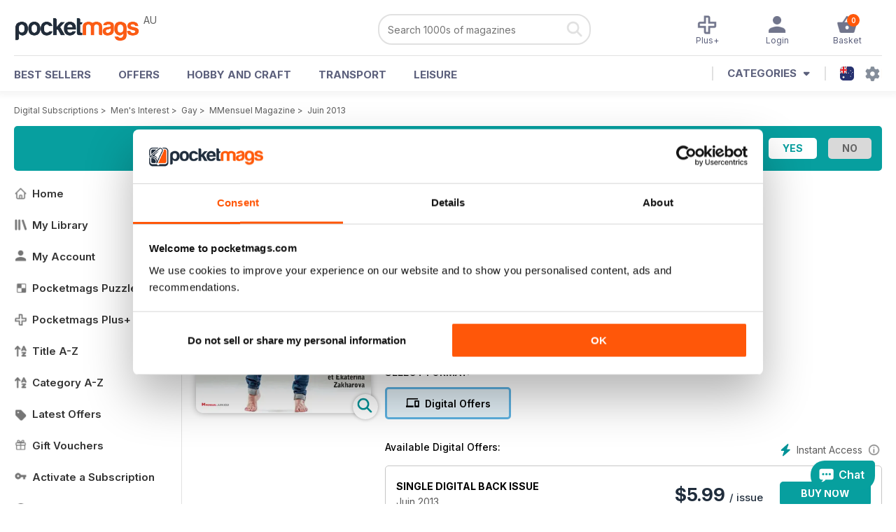

--- FILE ---
content_type: text/html; charset=utf-8
request_url: https://pocketmags.com/au/mmensuel-magazine/juin-2013
body_size: 82291
content:


<!DOCTYPE html>

<html xmlns="http://www.w3.org/1999/xhtml">
<head><meta name="viewport" content="width=device-width, initial-scale=1.0, minimum-scale=1.0, maximum-scale=5.0" /><meta name="google-site-verification" content="swZHfJvf42deRlB18yklMttKb1FgquGE5nFzlCS-C5c" /><link rel="dns-prefetch" href="https://www.googletagmanager.com/" /><link rel="dns-prefetch" href="https://consent.cookiebot.com/" /><link href="/bundlecollection/allcss2?v=dR0B3jJZKNllJxnuJspBdf_7HnlfaD4HHaaPCUpyBhs1" rel="stylesheet"/>
<link rel="apple-touch-icon" sizes="180x180" href="https://pocketmags.imgix.net/apple-touch-icon.png" /><link rel="icon" type="image/png" sizes="32x32" href="https://pocketmags.imgix.net/favicon-32x32.png" /><link rel="icon" type="image/png" sizes="16x16" href="https://pocketmags.imgix.net/favicon-16x16.png" />

    
			<link rel="preload" fetchpriority="high" as="image" href="https://files.coverscdn.com/imgix-covers/mmensuel-magazine-juin-2013-362-cover.webp" />
            

            <title id="head_SingleIssue_hideiflatestissue_0">MMensuel Magazine  - Juin 2013 Back Issue</title>
            
            
            <meta name="description" content="Buy subscriptions and issues of MMensuel  - Juin 2013. Available on Desktop PC or Mac and iOS or Android mobile devices." />
             
            <meta property="og:title" content="MMensuel  - Juin 2013" /> 
            <meta property="og:type" content="product.group" /> 
            <meta property="og:description" content="Buy subscriptions and issues of MMensuel  - Juin 2013. Available on Desktop PC or Mac and iOS or Android mobile devices." />  
	        <meta property="og:image" content="https://files.coverscdn.com/covers/social/square/60306.png" />
	        <meta property="og:url" content="https://pocketmags.com/au/mmensuel-magazine/juin-2013" />
            <meta name="twitter:card" content="summary" />
            <meta name="twitter:site" content="@Pocketmags" />
            <meta name="twitter:title" content="MMensuel  - Juin 2013" />
            <meta name="twitter:description" content="Buy subscriptions and issues of MMensuel  - Juin 2013. Available on Desktop PC or Mac and iOS or Android mobile devices." />
            <meta name="twitter:creator" content="@Pocketmags" />
            <meta name="twitter:image" content="https://files.coverscdn.com/covers/social/landscape/60306.png" /> 
            <meta name="twitter:url" content="https://pocketmags.com/au/mmensuel-magazine/juin-2013" /> 
            <meta itemprop="url" content="https://pocketmags.com/au/mmensuel-magazine/juin-2013"/>
        
   
            <link rel="canonical" href='https://pocketmags.com/au/mmensuel-magazine/juin-2013' />
        

<script>document.addEventListener('DOMContentLoaded', function () { window.dataLayer = window.dataLayer || [];
                            dataLayer.push({ ecommerce: null });
                            dataLayer.push({"event":"productView","ecommerce":{"detail":{"products":[{"name":"MMensuel - Juin 2013","category":"Mens Interest","id":"i_934","price":"5.99","brand":"MMensuel","dimension3":"60306","dimension4":"SingleIssue","dimension5":"Horizons Metamedia SAS","dimension6":"No"},{"name":"MMensuel - 12 month recurring digital subscription","category":"Mens Interest","id":"a_934","price":"37.99","brand":"MMensuel","dimension3":"45816","dimension4":"DigitalSubscription","dimension5":"Horizons Metamedia SAS","dimension6":"No"},{"name":"MMensuel - 6 month recurring digital subscription","category":"Mens Interest","id":"m6_934","price":"22.99","brand":"MMensuel","dimension3":"45815","dimension4":"DigitalSubscription","dimension5":"Horizons Metamedia SAS","dimension6":"No"}]},"currencyCode":"AUD"},"userID":"","userEmail":"","userEmailMD5":"","pageType":"product"});
                            
                            
                            });</script>

    <!-- Google Tag Manager -->
    <script>(function (w, d, s, l, i) { w[l] = w[l] || []; w[l].push({ 'gtm.start': new Date().getTime(), event: 'gtm.js' }); var f = d.getElementsByTagName(s)[0], j = d.createElement(s), dl = l != 'dataLayer' ? '&l=' + l : ''; j.async = true; j.src = '//www.googletagmanager.com/gtm.js?id=' + i + dl; f.parentNode.insertBefore(j, f); })(window, document, 'script', 'dataLayer', 'GTM-ND849W');</script>
    <!-- End Google Tag Manager -->

    

    <link rel="alternate" href="https://pocketmags.com/mmensuel-magazine/juin-2013" hreflang="en-GB" />
    <link rel="alternate" href="https://pocketmags.com/us/mmensuel-magazine/juin-2013" hreflang="en-US" />
    <link rel="alternate" href="https://pocketmags.com/ca/mmensuel-magazine/juin-2013" hreflang="en-CA" />
    <link rel="alternate" href="https://pocketmags.com/au/mmensuel-magazine/juin-2013" hreflang="en-AU" />
    <link rel="alternate" href="https://pocketmags.com/it/mmensuel-magazine/juin-2013" hreflang="it" />
    <link rel="alternate" href="https://pocketmags.com/us/mmensuel-magazine/juin-2013" hreflang="en" />
    <link rel="alternate" href="https://pocketmags.com/de/mmensuel-magazine/juin-2013" hreflang="de" />
    <link rel="alternate" href="https://pocketmags.com/es/mmensuel-magazine/juin-2013" hreflang="es" />
    <link rel="alternate" href="https://pocketmags.com/fr/mmensuel-magazine/juin-2013" hreflang="fr" />
    <link rel="alternate" href="https://pocketmags.com/nl/mmensuel-magazine/juin-2013" hreflang="nl" />
    <link rel="alternate" href="https://pocketmags.com/pt/mmensuel-magazine/juin-2013" hreflang="pt" />
    
    <link rel="alternate" href="https://pocketmags.com/eu/mmensuel-magazine/juin-2013" hreflang="en-AT" />
    <link rel="alternate" href="https://pocketmags.com/eu/mmensuel-magazine/juin-2013" hreflang="en-BE" />
    <link rel="alternate" href="https://pocketmags.com/eu/mmensuel-magazine/juin-2013" hreflang="en-BG" />
    <link rel="alternate" href="https://pocketmags.com/eu/mmensuel-magazine/juin-2013" hreflang="en-HR" />
    <link rel="alternate" href="https://pocketmags.com/eu/mmensuel-magazine/juin-2013" hreflang="en-CZ" />
    <link rel="alternate" href="https://pocketmags.com/eu/mmensuel-magazine/juin-2013" hreflang="en-DK" />
    <link rel="alternate" href="https://pocketmags.com/eu/mmensuel-magazine/juin-2013" hreflang="en-FI" />
    <link rel="alternate" href="https://pocketmags.com/eu/mmensuel-magazine/juin-2013" hreflang="en-GR" />
    <link rel="alternate" href="https://pocketmags.com/eu/mmensuel-magazine/juin-2013" hreflang="en-HU" />
    <link rel="alternate" href="https://pocketmags.com/eu/mmensuel-magazine/juin-2013" hreflang="en-IE" />
    <link rel="alternate" href="https://pocketmags.com/eu/mmensuel-magazine/juin-2013" hreflang="en-MT" />
    <link rel="alternate" href="https://pocketmags.com/eu/mmensuel-magazine/juin-2013" hreflang="en-NO" />
    <link rel="alternate" href="https://pocketmags.com/eu/mmensuel-magazine/juin-2013" hreflang="en-PL" />
    <link rel="alternate" href="https://pocketmags.com/eu/mmensuel-magazine/juin-2013" hreflang="en-RO" />
    <link rel="alternate" href="https://pocketmags.com/eu/mmensuel-magazine/juin-2013" hreflang="en-RU" />
    <link rel="alternate" href="https://pocketmags.com/eu/mmensuel-magazine/juin-2013" hreflang="en-RS" />
    <link rel="alternate" href="https://pocketmags.com/eu/mmensuel-magazine/juin-2013" hreflang="en-SK" />
    <link rel="alternate" href="https://pocketmags.com/eu/mmensuel-magazine/juin-2013" hreflang="en-SI" />
    <link rel="alternate" href="https://pocketmags.com/eu/mmensuel-magazine/juin-2013" hreflang="en-SE" />
    <link rel="alternate" href="https://pocketmags.com/eu/mmensuel-magazine/juin-2013" hreflang="en-CH" />
    <link rel="alternate" href="https://pocketmags.com/eu/mmensuel-magazine/juin-2013" hreflang="en-UA" />

    <title>

</title></head>
<body >
    <!-- Google Tag Manager -->
    <noscript><iframe src="//www.googletagmanager.com/ns.html?id=GTM-ND849W" height="0" width="0" style="display:none;visibility:hidden"></iframe></noscript>
    <!-- End Google Tag Manager -->


    <form method="post" action="/au/mmensuel-magazine/juin-2013" id="form1">
<div class="aspNetHidden">
<input type="hidden" name="__EVENTTARGET" id="__EVENTTARGET" value="" />
<input type="hidden" name="__EVENTARGUMENT" id="__EVENTARGUMENT" value="" />
<input type="hidden" name="__VIEWSTATE" id="__VIEWSTATE" value="MZn7ap/FUERNcBdYVqrz1d6pXnsH177SUKSiq2rgmLZITOeX2WktrSwFe3oYFYDN1e1tSnPGO7SG6TJrz+6Ii7ycLyUkaVSUKYXQkMPIeEDUlo9JynZLqU5y/8oG7+a2HRQVJ/Bcp2+oEqOAFZNgKCvAR30BTa0XUNHlolV/ZX/YBUK4u+O3atNckdclKPXjmfnE06JqRAsB3IGrxp5ESj9J0DNbdbu6tgXjeyGN6pEydrCr/fBWF4ZuGV+AjXKIn3njdGFsBY9VrVpPAWXzJixxFHKiSJL8lpYGptg2/Dk+D4oAORZ8+Z40cOG3sclB0xMrlguFUSra0i6WahhPW/SyMt50XqtExlfMQmTDzAQcSY1XWLn/uVSFEIJGqfEUCIgXzyUrJQXgNvQnHaMXdpnqje+QDan1MUvgUZYCOEiqpNgfEDSLs5C2K4QdadlY5DUneod+JlG6ULHUbn6Q+aLnWSiU+r6DHaMSilqpxL9mhuIZ75tlKM7KAVusqKQiGDN85a4nUe/ePc+OlDjqacQy5elCgCo1hqQ2BtsQoHcuhPcFjOzj6uwIDWji0Vxpo8uHwUeLnBqw6+3uwL9SvKTISKpqMq3HlrJKIP3IiqvbdChCgBNvHCD0KLliekCbW8lnM+dkIGQcygvJRoD6niH32C9Zs/gDADiB/QhLWGZH2G3+iQVRPe9+D7RwAY6IkAO5NbC9UIsM9bK18VUX3dIXC7gE9Vf2a+LDM0Qz+rfIFVoPXFwfVMLQWd7nrMS6VKFZv4eXG7nEzixMcTSIbO5MJ/[base64]/f0i3JRjGBr9WyKjIxkiRPm/[base64]/9NsWeEoyUYtYm+Ei1Wbo+1zQ7gkLI7lbZ1GbeEFQtWKQPySw16dFZubrMX1gjfzEQKKD9OzoOMuSrNahzDlE27MH5xGoB5uctgtw18TJS2Qqmc1/tmzPBOZ3Q7BOAYsYcou3Opon38gttLE9ZLaw5yn64iqNLSdEdBsIVH1Du3OuOlzcRtCeCe5osXaFxqfCaM/dhETn2sU9yRHiNIIAM8eCm0XA2BrWKjNPNBaq4ev9YJd2jbFjGT1iwW8b4as7xtYmvaAxzao72sRTTx+9g4wHaaxETISQWUWSUTLgQBJ3BXx4Hqn/1ePnaz0EWnWrgluQWq1GsBkvJyhdX6HL9kcoz7RvxzEZjnGYJs0Xbbgq2uIvNMNoP9BUwgNmeplRdNWChIPaVb64NjInZEvUQjrZtcN6zVr+8Hb4SNu+dlZJiY5ojsPo90K/EjgpcJ2wQeLQU4rm7THfOK9KocfwTi36jF0TpGh5PTENxdsZak2NXp8UQLbWbp7XOtx/TeibQdvbf+rOA+6SlQkvrNCKgAT9e2XxPRPRnO0gq6yYRaYUrZ98tAWIIS2cQTd5I4my07DaFx2PAUZ08vBREtyvNZn9hMhxpHgD7bl8BTdQ1t2z8vSFMkZz5wzl/f+hqB4rQVyC6RFKKVtSmcWCSEYBmNFckMKLJw2HHyMxAx/B4ffmxVlA8itoi1ZZxPV9Fo0AgiKdJj/eG1x1/Sj6sMd5uAZTC9RpMLLUglW017t4YBTETZBLe/nu7tQRQPE36sZ1/04yDD6+YLzKLs5ZYk62XDWpDhzp9/+fD5aH+BtBczRrAJ/wLCSrgiMmv/yFDmbsXzO5GYhwMudl3nZWx9M2K6jYre6dbc9KLEMHp2WWKXId/LIxz79uVI6LhoN/uJ8v6aF30s9uvgHqgUYpUMYwx0GB61q+I33QsIm9+WKSRrwVBm21usfEw3CmD6hskMOB7C/tuiraL/tcR8sQKkhAKEOmtyEefvLRaasOjb109DajqnjyJ2RsbUtJDv2cPDO2mqPV71VpcmbBpNkGIF9MTdIlyJt6pC5Df7Wv+bgVVJKX+mB/[base64]/Gx3Y5hg2UcczQdXRaYfyi4kRm/e/KbEI+GFHSR9H5MZZ0HcbckwZmVUtBEQaeKdZCV7f+TU3/TInYs8qK2l72hUAO2hijtJCLX3jVftOWU9s0Rwhlv+66juTCqT2379rSV9LjAC8vfUOQumbi88zb4r1n0UR8E4NRDWZ7zyI11YM82YvM137oYm8Zss3hDJ4/mrsS4pfT/3b06aWXWGuIZ6bYQBstm2bJJJYwjZ6b7E6y9K9nnNBfxAN7HK4kK1Y7KnYGJFCCsFMrCKUxiLLZE4U6SkPJua5pSWpARRS/REr7rl4vIkZxauWZ3FTziDKdPNOsXb4o8kp0qYHkZ8IKoLqwAM4lzdH5ihOQtWbxmxy/C/sKlySswQVCy9iPjhh27DqFv6hdlBwDIfAwHDKwpfuqxB2/nJd0NBORnPq7s5HIg+Tay5/kWO+h9H0l8KNTyX2HEU+6tytSzkX8G4NOWiHTkNG1aF/PGi3WsbSo9NPoJeUuFu/kpOgI6YvKpJ3rQfO3p5cwhEznODU9ThOiJ0sdQnOdr5MHxsMFEU9IFsarP2pKu5T+8kHNyUhK7dWtFsEN6dsUn/89xCxhegqES3XU2GwGsJa4/r8VNh+i15JfW81fP9MD90Fsb5kSoWTYJVkP0U+7AQoK4HuRCj7Rp43/949YY3/t3ThZKc8bsYVGt8xYSBQEA7awToPiDLxmrEhO+Vi68p6Hq+eVHmbTNfDMiP8fM2SqIVmyJ+h2p3WIsHzThbZwZP2xfmYZtH0i3zHhDJOhHcmvfFM5rgxbj1npSbov3VSH496X+yoQuOwzBxrcWdUKw6yRVqam+YYYA+UW8oLmsryz7owca4BnaHlPSYgcl6KWlDPm/9ldY6KjD2zb5WUIRX5RCe8hxdRPPHu559bWO2BN1CGdurswroMmUAV7KjUiB+1MesBhBXvf588KYwUXx81marqzfNNbleIU51qiZzrwUTDrnimqXLhGJVkqMxvFfsLGtU7XumOJiorhgc6q8etzdisL2H0pPK/wdQT7JhjZF7sGonQpPbk11sQTxHaFcqG4Ujx5l3TDhzx0t4I6THyvjigvJF9tGNLCIU9If9ao/ll7WosdzUsH8EApuL9t9e/FHJWNDxEoSeg/RnfBtAMhYf+yeIwyNmGZEVxMN7EVbjLCFZk0nYG+gssk6DjVnRA1Q5j6Yyni+GknWcltseiWXY3FS27TPttPCDzvp9CVEj+xJO3msX35JFglVnPcDyHNepOHgXhAeyVWO5atPrbSb7WzmNKMciIkrpmDQFgCc1LSmPFzgxG5vmxra5jRSPfNfwA/KI/LIs+6PNw5nL361SDS4xeyDzEFUDSdOBHMuQD5iVjDfjeDmmDzcZpGNpU7IEY6CR/axvBbxBNYegd8CiAt0nG3SFo3U+Rd9z2O8ae8XIM4Ls16oJxVv6fXpbc/ssI2Kx0ggD0ku2OgC2XM2s9xUQgVzJGXBomnduJYP0BMkz7NBHs+CrPoBoJ5VxAAyb9tfFU/9ReEbF1sl/nOa52Acfqti7RuMVil2D0aRvjZ40DZ/uISmkGQ3x9R/R/6mf6pYEhG8CdfeGELalqg53GI9AtLHw9N09vFHZsx0BQFNB2M/M1vNVzy9eNuhwkh6yY4Gh8QYsBtQFXsX7tzNArsCvJYX+BvmQjNITi6XLDw7iyfCh2qK5QlnmEp+DRZMVs4Y4CvaKaU9K3k/GMiLec4lCeAHPm3k6+vG4a/wI47DmzX5MwN0XNgCbwSfKXhGqjBX61/ZNxDnjfCgRVejWj8aMKKzWxbKht3apPJqb/65XTR4lz4oSti9zCMYLZ1Pe8F2pK1w/O1spPo330PsG9N2t0R2AeYmukc2pLtPEOSxrDmGa0n5HSSmR/HrgRHu7Vf/klvYfdvt8Z7eLKox0NYtVxqW1P4EYf4PvXMNfPZhOguSq/Eo992nd3J28pmmomWzko0EUunM+Ka5uQa9iwhLeei/LyVrHNsKlrmJLEcgbZeDeZRmHWM1HQ7gLUYiqL73dmFyaIiZU9609gStQ04gnNsPnPpaujQIREzhSAW1hKsj9h5MBsPN6fW/[base64]/5UviBWCdaN4FHWSUOIZri5BFE7v+xlauivAo+vTpx0aQBbIDIoP8WFIOpRrgnRAbx6BCUcA5saKKa7387UnEL5fpohYWlVgs+9srX06SKlnuL2AtLxEEnR0krzG+A7dRr87Bd9kJ+KIUhp1LpLanLs0bqO46iLHZzdfObqAcogVA0iKD6fhuBcso+CgNiZP5/S81GDM987m5RsIyeqgmrzgCjrgdipyyjKmV2TlW7btsW0CykvilYHvqKEpF+HkdcHVGjyhnlH2t2jc1Jk1zhZvGPXCqMJx80y0+2sQ7x/bA/7qBj6QIopCifNokSOamfOo3Q5mfnalK2r8kiCiLxfbXnVwQu/HrinJeV824JBvKXMsxmM+5vOb/zKSN4Bqhksug8y179x4S2rUYzydOAN/QgX8WfZiAnVDr5DeRW42bGnnVeXFDN3WBbUBBy3yfRq5X135FxoMAQ0VJFIsmOcFqHQkhXPHwodbAxqSK0yLKzV+JR+J9okXQPUy1PkQdCtgo6LSYQh2TUdK/TnLx5y5j9cKQtTZZIAsyIhKgjiPgVRzw+znldwlnu5jz3yMErb4qxF6/KZPX7PndXBuSzyCEjItMTHeLskcCCYsExLtOoTXKEjGbGEggM47vR2cnt5KagS4iKWtYVgoLxthTgei9yL/TFDSXYmhnRQ6ZL7JCAYFh0JufxBS8hNjd+nla5zfxcQlriooqiF0lU9Vp7XTaINiddIIlaLM0IM8wdZ+IkSk7fvHUg+v1yBUlWPwyZcXAbQyNw23kvLCclbasUPhV1YJ6rRLleszP/VJFGYtu8MrvscAPl+IRbtPqy7pHE4SLu2AHpl373uw4Q9dXbyi0GMWQA2eR3/vcH4rX8ePTOb7EVnk1G72V5zNEdTcOyOsxOpXLvRtn69AQFsgtFjshEqYvznhgiHn5wIj22StQkwzcNXMql5JQFAw4i/rDm7hjO6IjCgYrfPuv1jZ1HT1QHQjGau5KKH+r0sRdqxs/qbBphskkcwwvhZ/N+bm9Q5dcsLiCeXiUBy58K0FxXJ1M38zB0Ite7DgTX5UDPP7KeGOfFszWh+0Q9hxdpzWGtWJ06LYGmUqdnNjIg6ZoVtPJIeKHo1n1ACNWqIajzXzurMvK4HUPQ8pZMcGE7IdwRoVNDo8EQvTw/cg6Z8X1Zl6JmZ1PKfgRyaemZk3RgjSdI0bQfEMfvBC4ccc/G1ru4MedG7UGB053Cr6EUPI3relxHCHDgmkfOiLj9NRQYBvYAM6vmkxKkijv63a/imL+6M5DekqzBOfQIO7XWw2LEYgObLyQOR04B9lkFnVtMt0AZwbyh74DlevJTzWdkp0s6hWfj8PwUKPq+wXvhkH/qC929kebFh64VjVDZM2xWRHlH6QQ0Rk7nKMmp5+8h+DCZuBZEq/[base64]/hnM6IwHknn4coeiG1M5jVwrsG1zJQa9qzQ5Dj8pIa5zv1YwAbi5/uRX1W8q7k1EdXzGhKCrXl/KTbNHgKYCvDL64bVX18+XE/lZnN5zCIqggQd0OaTXCjotEwiXTEUQQVZOfr7yeQmde9pOwlxjuBUYbPg5dH3I2IGtLq7S8UDcFWLWnDsOdi1eH1WpA7IdpP/E1rO8hffExeg4wcPE2fSwFg3kPEs9s1XZkaBwgeOVFEsS6g184/oOuX2dG/Pbp942pX8/Ma1lI0O02/3yxdrcwnrayYY9EWhN8zf0Rce3MW1E4RlX4hONKHKRoH0xhoLG0sfvCgot1+E8JmpP8Vy/REsuqrLqVWx4cCjmZdyau2ZqvFmfBPgr49uEyCOiSwiqU56nsDw4/8NS+pM9PXYpbDPrRmljORo0yZnEZ5Hfjs3woXcnjsuGgC4vm5W5J6Lzf9cRCQNBPON9H1MqMwCOQ3whC28zMqt5U+cfBT9rRZJ5Q3jNdY4LXXKE6baI0PvFsw4BFF0D6G54JXtVNLB1Mnyl4dFBIr7HiQOu9/645HXUT7HhOeJynMMhvUB9ZAOpHGtJW8NvkS3hFW/I4CqLz9WYPWfUgMQd2yrEQV5FPofejIJccznzKGp1OGSZkXWsInkt8y4hywmhsElphTZSuu8oHGFUzXi5fQybXu3mZNkUCqqVhiwYAyfvS9SgWbnb2ZgaRt+2IS1kv//FlwBJNz6U7h3LU8l1NFlPG3A2lp7cPHHFE9/VbnalnI26AnZESFbPNYc+EJo+MRPhwfTVSXf2boZjnMsuzFUMDj7OOujFo77Hwl/o5pFtTYsfjCmXy8CWaK4th2Y3qzdif6KKcOisRYR9lrKBqhDMi+Vx++XcltXjvdjfzX/njXO1VYEt6ncoFX9sJlveXk3+dQWO2dldk9ZblsR1z48gYxleHDGIlcWRuJYNNdufYhHck44M5yaGn/J1b4OzIqtqrTRLl/wtGyG9iyrVIKPOg1h1C76AcYgETcuW32UCGt8sHD6ynv+3kWZo1CwdwatARYU+b1y2xZILMtR+8W4FT8Ws1pmjhduWxl0TZL+tynI7Bzv/N7cB70Mv6RBbJYQSsKMQ0JWWFBUoQRIPt4wBs40ZK4pQwKRu/MaDTKud5tckv/tkrDJAtp73cTl3/tuLjS/5RwYGMzyhz/z3e0wjAq0VJ1nOFp6QIqFMsSk4PaU0sJmGJ1OsuKT7VpI5eL5UfrWTB0NoQEWoBbGhYZIl1UiULiVn+ZEwh0cCi5kvZJBaP3DH3iGsUyxj4mxMUXYvXF1Aj6k532dhhcQvgE0S/i3liU6QP3fWVpFZ1TNb9MDFtB/DWxBsyBbvGVxRsoWhtCYhGJxNL0rQFR5TDMVmW2lixds1vlMEcud65xwA2Pjkw+g58OR7Kg/9yip8DOERTkoI+++r068CbBXC6ZXDhiaAhfOmfvHmnJ8IetUh1oRjZrikDIJFRkK0qKnAwuUSVogLzDgA7EpcugII8mmCW/4e6TZpJ7vfKxqJJzJbLrAtse0AhMen+jIdpcaG0TLMkNkiKlxvsttR4plO+W5tILpbFzctXhyagA5M03R9T/O0l5IpUFksLL8H3YfxyA/oqKTzpHgI+MPnAi7Z0wYmws4TC7EBU+uZhRezU6vVSlEAhAGqZ2DaT0YUPJMiGoRsverzt3swGK/iLeERcnvOLDcFIkIctDpA13veaM55ibwVakOJBJsvgIFh0g1/PWicgxftgdYelpAW/wwOvQ7gUFNiD8UeRdXR5I2CcU3rWesFg2+B4bUFrw5xMuC3wZe/Ax5IklTa7CtjWyAx2QmWE9zjLy7v6encfm5CZEzCKYNfavP2PYxggPC8gOIajI7AbSZUx6EOmPDCMl4YEJZXm+at9gYjWPtsb5POFx54c9okbmFJqJQ2RHlpgOjmfW1szUQpd+WFNHxFrimqrYRmVA/eH6IcrMQn0J2PcmHh0GgZyRTGf/ifEhQkx9864hg80/233xZiRdLntckdgx3ZlNkkSNAgpJ974Ixd/F8zNnsqUMGCu1oksb5M+vV2CbjG+/kg5MhnjponPGECl5NhxbTNNijvgotHJO449ZUkvA+Y1TmBI1AKK6+jEZkxpZllomQvGB5PZfjbSU5DQerlEtodF9hafXaE0k6RY47tcHhFJynj4SKnhW6s9tcc6K3fPz6mkQb/fjgCJurEuQn0bBQDpnLl5I3BmV7moe9QVsioUM3J24uHcbLhTfi20vJk4WMv/g7Ll80X2ynvsZA4bmz+vVrFLEIGUu/jMaN2ACJcb04TwUWA4ifFQS6eWTqhVJB0onQagOtNR/BLHzWksE07Ogc2JGBGALxwxKuWsvC9fT5UTJE8stUXhTi0M8FLCMQqTHZiEvTKco1xR4w4YPDbhccnjqqlJkrghocDYi0Bn2hniyrdRQyBiIxR9w6pAFlCUyDZT45ON59B8w9y7D6/XRvTKr1sNbQ+3uPB1aOuTd+M5tEVTWdbzJ8nEIBgzLQhXodol83GW0J+Ysn7xpgbRPEftWLbdxNCHiok6aodPP/038zmIlBkDdflNFWQjPe5rpMwy4rcyqp1eLTiU4H7OvbG5Q4IrZMb8WveLIQlPQMwxJJHXdoqIup9aSC4zZu/mTB8ekhERFJypbG4ieTsm8Uh4A5fDQPKWaQVR8+fCHjUjXHO0yN/IECymlqy/0aYNqyvVbNkiQpo4fSedatKmfEbesYfdoB4Rx0blZlqhhgaBPBIEbquwnl2bh7Sbc/[base64]/zYctyYVXf8i9VfFMgtzrferY7+9f82cvwjDBbAZhJZxOQPpdv9CJi6tCCJJXdJ8ZjiZ2H8lJGMIygUEOkOcAUN17S2EGu3CMz0Twi/onfvBIunkaog/0jEfKOgFgX7hlippEZBQKiWVpGuKo7ZJ+IgFXYcH+KGnoLmgj/a2a2gqmxveJlShItv9mgqVQUT0DFQx+pqfS4nHRl2/+ugL/gw/t48TUg2pgxMVPqe8uhfe5rbSlhioY9GTxra76NJYu/BAkUucZpxT9eRTCm0e0rNQzVBsgZRROgA6+GxShgHja5Wf/msFPfkSlJwUjxL66Lg/45J3bItx9R2LzmSkH9cF5RCx+UlILDaJKNTLbdX2jYiizprxYG3hGobSpYoipICZX3stwbFkHLnibj2vg+ePs0NvOh0Wzr/A9KmvYQ9ktT3nsrlmH0cYIDHqIB/[base64]/cKa/x3I9iSI7BJFGG345NkX4ZhOJIDGR44Oz6Ri70f6xEanLEetbY/mPSujc3ggpj0pY9DvIOVZm9iIj7bfcF91SsgOWcSdk3FUjjhG4EuWzamblZ2Z0SFbLCAs1E71tqcyJi40qDdivR+/Cgo+q/H/78et4ZRecH1j47Dh8uHAfbPqvaA2Q+jftc3thG3iyK6DzDvN6qYC21u7ts64WPzAhStB+1lOFTaPKuWYZj0YFhfiKXo8BmqWQ4amAcbTAkAzt+I1qOxPzMz5W53ofbTwocz/PNyiin81q8V3rwT2SFZ2EWIajr77/i2m7mPD7U4hMLTFfADude93VJp+pCZeHys5Lrw4GA/dvw07T5q+t2kk/cYmG8PXuUj39P1RMGhmj1Y6PXVqmrXtkwSfIqm3TE8jRCKvM+0gT6upz7gR4PP6o9GzcvpTrkoaN5JwCNW21nsMtAED6nunOAE5LxXtT7KnM5ChZ50q1YSdoeiuIgbjsNRtcgqbF8WyYybsX1zd6sJH0AOm55xEPWaZ/fbhCx0r7crNK/Z+4CBYvOtqe5APhaFlw2FNEY0Z29+o3t6Zt3Mhc2qpZ0ghz5wPemHxgQ9f84XPJQo+VTZLt1GK0HF3/0t0pAUf9QiCVA3hBHnTPfmKrxfHbCFqSkgIkLdYO20m/SISr96QtECOk+n4BaDrcEQzOmwJjLdRm6rmvPWDw/[base64]/nPKjj9GXucszuL4iLcg3cX1j0bwM/TAfMJ7F4+V8BjF64kPsK3unJaw/PBuwdF7v/wEnMWyrnTRMML0QPpdpUasSLXaBwPQ0rBAZmo2hB+7s1nIgBLYD8EF2GZWb4mH4IySRl7xEE/f8VWcMlwILtHIPU+W34QkRzy1nH3UP40qYYcbhw0ivMSp/V9+RUHFF4dBpBzsCsTxGKUE0PY0Dv2suUBKOu26Izpuv1c0M1v8dlq2QSwwb5Ozo7W4ByhR35gler3vl+QB6k2uvIk2m4DynIR5JO05O9CibspIfhK/qW6KpNrRqgU22ZZjga0TCu+pKEm+pWd5ZQjqB6XgL+kGU8HiYIVUyG1twKrn2mXQrvNWYEgfL5TZHjGEsJqfEvYSucQFE0I16EdHdc3USrwMr7rsZ0QsweZUrB9lt/FwX2385uWOQ7xAkWh13iUVyy5jV6c+EWaqCfbBCm/oYMUfE6EOQtZ4pw1Q7YPZg6h3Ozt2BEttNxlfDNmekZAlHka9+nk3nCqlOJoZdUHW8mVK/iTD8Dz74mtJdFNKedEHdyPCt2ofm6i8PwwIAS4PPYLNCdPsGWVK4XXpVfuEYGlYZdDzl1sjhd0zYBw/[base64]/VKQlOD7DfsEzOat7j/7Oh58/A4pTqe3WmkKWXq7dz8ZsJsmOmU7ZQwbkui7QzDVQZsiO0EnDH+o/yQNy8va3edeYcL0qFxAYziJ3xIcru3u9DSkaO0W/[base64]/vEnNmTkFzJ0pZzcUw14z5KVEAs5f/7AdMxjKaH/TKF91yTc0urbogckyY/8mTHn9O3oHVkZAE7OkiPT2GJiNAbt6VJWT8N+/e2IjLRpjSYeW7tDsq10mHFICGNBedXnER+v4GMYY/oNOqB8O5VsEuIpVbMrL5eWvYlp5IkQkCgOB6sCC3RiuBFKLmNmUwwwNA6wLulEGyXa3UHHsuQTdg3BVgnEBX0IVyu+xOC83a1uDHyPUHL5hGOsXt+dvL6rR3Wawl0MqOT18asm/[base64]/bGbaHjyQseLxP8WIMRJC9U2MSOEa33oEPgmbVxNbg62UvR5DOeY1cJXV3sJmW0zP+8rd4ctZl0l45bFCJRHXuHJYwmzv42d8h+EqzIQyKIcXiEXTrjYbOhCuCRkUsd+mGMUSSeqWUQHL6gL3SEzavAJhuN/m5tNcw7BgUGdsq0e44jHN5dFJCz3dHavV/AHp8NzVY/85yR/r2Pc+13h9c7UCjyN6ml+OZ/wHsCrUDbQLCDzPflLMFpkTSWnh2JCGP62JUxZ/RQhU3vfASbmOPv8b/pJdG43rZl84J1w5jawkULMm+ppI8EgXjjTDKbSSZQ5sLM4wodxf8bNcUONMrQmq8/LYoPJ5KyUmdypo2FhIL6sGP/TRmFlV8/P9ppiSmxkZ6d2ZXmhHL4fg/7d7o5SXE0X+Qan+DZmfAP83N2P8M8BBqwrEh4KZ7R1FdMmMmY2PEhWoUh8MPeSKPka7p7i0Mf0XdOqb9GF9k/Ou3zvAedNxdlicEJBUSvcxPZowhfscD2NnHastROIiOdauloDSVnQdUKMwu6Yr3hudQMPVGBUwtWRAZh/tI5VGed5jineSbbIfPaBdz/TqFWUd2SOGSkMjcFDyNbbphXjOn0Df6xXTlwaAW/mmlODuNtS1N71WWlPcbSr2KtyLOK6ntcl8f6XOh8ZGTPHkWHx/LdooayVmRGcLeAj8pGzMyjH2fN5mUgO1ovxBkK6YqQZ954b03qeL91Ecnd3C7k1B9Ik5cYnf395L6tAcNrSaAux6nXE5+CzEmXKSHjaghqbJNRyZRY1FSmIYzxE55BjNBxzNGDuw1m2F4S/3r2JcGEYFK51JNuyqo/uOQRZzjJ04uW2I8s7J2LFnrXHwYk997nxWq4veGD7nK/PwLEZyPv17nSJyOymGTeYmXHeJ0HT2Is4pE5grMGL24QDwEX+1X431KGrbRUmtKqN4mg79GsNq0p4hIM340NRkZhvsHszckQa0lsvth3Pus4VRf6hRjzGoksY7sMwOT54If4jxqdTDAv2JXlg1tOzOTQu4l1cHCDTxqD/3pLycCOsrC1yix12BjdX1jHGdHk5xmzPnc8cSyByRi45MBrfCnVYJeeeRPGLUB9sydEcrZlgH6ooI8LdBYIFx0I4T640q9VP2N1Psk/dbYE/nlf0Hjv5qu029E1upvalZwgT72ffhhxafOQ0+CKtJRbnm1pgmvauuDaw8YuWJB08YxYjb7ZbMW0gONgoi9cgrUyEl/4C/20TsmMogaHySArzbjQ7eSDqfcbomsUgCKt23QzuHjnbXHxboKb0THcTMhsW5bM78FgtjaAuWhqQjin32CkStzNcKgY4B7pZY+c2hpYE+qE457CJTObcvyD56xXY5YZJSHEDjpq7akncq889RV9rgCwLmT6/AOJAWnw3+b5aaOjB7Kw8cEow3FYt1unt1ehhLMb2SMOZgD6DHYBL0G4DKWiNpC2XepF38Js9MxLl3FdbuD0xxJBj1NnJqCL3aXMdgGluOAbeiJ/LZpdVUatg66AYLQu33K5C8Vsn+p3cpBJGEHFF9MxfD8B4Kt5MGiXT2A4cYM6BBc5lViAbperLomMJ33t2lwf2h874PG58gQ4xIBR2UnqpnMkX+oNax/Dd0YORgl4WMPdJao4x2XMvI6lH+3RAJUEV7kBPvlZ+ukVa5pfSdRlnTQRMChCjx+9rPj5PFACpk2iZJzh7ZLww1hk4TX5wt/c9fRwsef9ZFWuyILUQtz8JwQJYh563+SdDA/79b5dVVGhEsr/MTXMU01Rq00dKY+yGvUd/D7twlhjFMa2LtGpgXIgp9dGw1ySBvWPIHD/8DG4f/g6y+0QzXFbK3HWpbH2kF9okzEPaNQc7RvjYDNPtVnlLyWYBEf1SgktOyNtOV7TVkfV3+xHL9gAJjh1+bEhAXstwC5hDYhwdx0Pj0lUpfplr9MsSwX4OMwz785Ghckgi/KK62Qh7KOAtstgGQTDaiMgJVYBRGnK6j89ias7tWsinr08hJB9FGGJ9SPX+i7Agfi0/9I7xjOLSD39WNGfPuSOEf9faIxfQIef88+AgCK4n8CCFvH+g4nKVeA2PuPQuWxauszIeKhd35Etj3ixC8mK9rss8g6Uc9/qd2NoYxGxo4B4strdihsghrruIn7VhOiUhxE8saJyhYUqSCJgeZT7QQ/d274CAoN18EWucz4vfED/ZrIh7LOecCPBLU+DnqOUOAmjoyjQ3jfks0k5vLfSX9wosv97nbb1Wq0tVmFN/VDD8Ku1lh4OgrH4Xa7MSA5BoK6VR/Sa2bcd0e09JcfgYsTUOdmn89VRJ4Pzk9sppO7pLA6nl6wkb5BJXCIAdK8KYNNmLLgBtiXM60yA2ZPMW41eQipESFG/WGLtK/+8GjdvSEUrWB0zC0pTmy3vKfQOSWrnAv630kC5DBe4bcgVubwnMF2MUZ/De2e/k9DYCm4USLwU2NkT4upvIZu2tagVihlgjVvc1oW2vHo0Pspy0vm9RjGmK8bbb38rIzgbodwITzAwX6duVgwf4WBUE95y+ofU3WEe+lXSuIe0PSpkPBpiUBvSYC/LAO6+0rFpaThgbILoGOtNOWbXPwE3FOxTZdvsPx5OQ+lDmw+iAoQfRRjGiXfDbfkfvouEsx/[base64]/wp1iRNlWyTcM3PQOU0gQ2zOi+WVZtwtWcowJZyMllwUL5ihXyzKGvVttrtOGhycXZfYfW23sNuBOpFqKwymBbSm62IKlK59Tc+z7TsoPoSbrxS5db+QrJhfBQuW0lCpsr7RoHxnNXJNI/tj+lgmybulR9E+ziNwpgIPO9lKaxD8pn/kLvug6SAkjV5wcwpEcjp461p+cZ1QhDCtnD5Qhit57xaUBguKSsKEsPReUpjFlB62gzqiheMUTp2/BNcEg3ENiPbI4a1ym/p/MWtt9y+hwypMOQ4ls1QlnmgsP4Vv9vfB+S73Kps1XUzAdpIJmS47wJ7RFnCGAs4BWiWkh7mR1N499wFGoxuSFpWlzZZEUkOtgG3R3O0STFS4P8QqaLLwDUxIEHi+/kVICk9aGkhjC6+pj/LbEiVOFnRetGxDBTGNXgBx/Yqxjvh/6ChDsJEppdwfLose5rqE6MLa/u0/HzDLU1HZSqpKJPYKYsviaTETIIWnql8S5X+PBOMWq2AtaHrfCFKanso95v6Wsckopq5bFheEQWYoIOTBV0xBhwf/Z9AaJUjhKcGSYqEHYZKMhk29OMXJGewaJdfEh8z4xAvc0UxiixiWRBEXqubQ3T9/clCMPKVduitaogZtLu23FVrFExkgUfdTYkJxEDeDNyphAMnRPnpQ7otg1CmcPiq5lblJ/z/gdytgdtghMI+h2TLGpuWSjAxNGRX1XwoB4KyVZzJ+4zfNG2rsjBNU1ca/R84wKXRtWv1NNRFcveasS3++yYh6oP3D4hSD7hq0d6bCwrOg8+eX4UKGhFgnupkbl3nzhXV2C3/GWm3cR3AEZOmKRZTbGmKRI4jdrsle4cMOtZack+Hl7kyrkZ4ZTmXIn4yOAgHAR3N1AY0JMmGd+a7p68mBBgLWeKLILALFwxt/5/MIuPrpKmDahCVgcfBFzLFivshLIeZlO5K+B+2pGMv5Dp3LwaQupHcymxob9Bcez3WuGL2dvrTl0EBbWUqUZtCnPQ3qsFnEqZgQuz2CWpgoLO1mfedBkMIHSDS8B+HdHO3BmZ6LIgTeF9B6rGEB+uhm/mgg22cR9n/o8EhnZ8M64ifVW5hw/44e611yWaMRVMGhEqnkSWM9MW/E31UdnPOoltWE+pgarUDTWj3oIWoEF2eUtRyxI1gBd0Rzozb7aj788tDKWNqOl6htljPlR/HRc9ZCO8FanEV7HbE8sBC7Pc2aA0XcIV/YFQOcSPPMDQFsJMiw96PFy5JUpgKxj/LCDfPEd8hxN8gxT4kj/zTrbD5shBUqtVxzr+RNWiqGnOocz1BSka+Hwl79N3czg7a2jJ3/85N2AOLCrPTd8eREUfiZVUcmUHZmZM4gTgfZEH6EpawjXBteIyVhJWa2zJBB6ZMhILk2UartF8NJ5PU93rIVNwbrstv7H7O05AuM0Qbv9BL65acJrBOve+FhiZJCcZ7OY+XVXr8c8cgmdE/64ZbQh2XM7vQYRyTvOeib4rdoFcA+RKXokOZlbewKWAAyVbyN2Zw3H8SWkbg6KCeFEUN8pHcS4f9S1E35kM4AdH8r8KInCNTzfycrrkzhlG2sHtWmP/WbYO+/ZCN7mTNZWYaTvzjzJzlHtAgn6oLnXuT4k/Jg3OQpAyIbMhuN/Qbbrqf5UsdLEFvM92Hj+eBRQrQljzS4aP4D6+KeNxK1fo7dR5IGXQ8zG9ngs4Cnc9uH/TVIPBk0EP6rry05Jh4PO30wx9+j58p4dTitLwCKkWH8MQunlD6ClNzNKiP2dLIQbgRNdXPjz/etprB8bj+JUAQGhvrR2yYFJyiUD6VdUZQBm4OcVEX+dxeYi0MDFhKuLikeVg+y5Pz5HJTFA1NZMEw9QLlM0ojiz53IlzSSXN7Wd2er/rm+eh9tuxr2eAhS+yshUlZ78SERyO+veg5ayr0RI6q759u6r+qeiufPTUlmxoth0FW/E4fN1eXgJ8flQCgvKD9/wKPHGsI7ZoF3lO1yTPD2AHfbGOuu+p5/2fZObsJIObAEAJehhN6SdLCnkrbqfJPNSANa148CFScgoKJ+xInGfU3tr0GkEms3A0oFPfQJQaRFZRyswEHpgfA0TvI6uZaeq5qR2lLHIJxANbZxzxPv+CFBVoUWXwAO4H2GiJOOyvXAvwpdLjJ4zBF5gXoTAfl+K0/u7t5efp61VzNc44iF4SkdKFyAFfhRUtdystkvTFqXdySZ3XMAF3hztBVVDD/U8YOy1Gqelt7uIKLB8utA/AGhGnZ3DIDvl8YFbghC0fq4/BeEzmAkgB4xr+X9PB2zNn0r4aMFTPEiwFO5rH86F2KDTiuZhxzvIURljwyohr/[base64]/OEAgK8pZ37Mp+gBLmUyyTr36HvOmEXh7AwbyHXXJ6wX1KAEa2dcCxxPR3l4CV4vhiuf3VTfXnfVhjjuGzF362l1ve4qtveuNi/LtuzlD21R7LbXLYJsuD1XJYM6egRx8/RxCdkYElc9S+m484kCbm4+ESmZDFNIYFY6jt9kLacLoHzrCSDZDZc6YQnMFeeequJllI3jBbFRVsEEH9RjBo8PymTEcTxLF4vBrVttyjyenOflcblUBTYBevX683Y2kbDMo8kfTPgyflzaIFuOnzZyE26IBecud2c8ugMzKFj/X6ymvK+9N1t+mtqcdlzcHGsUoVZMvIgbg6RPJrICG7jccoLD6mY7hLOppU3CC92FMl+X1vV0T+TKBXF5kJvjYQTrh3K4D4PrGcUtCwQpjIl4UkvtJllZwkSsxpTbaXiqmfJcChUV3TDUB0LrTgQSVk/wb2uE+VXZIMMBSF2CKXANweZo7IvXghNrE0MBxTPnI/xjiiX32HdZrpKUGCBto77au59vckw942x1R49LK3BxRkN1Lm2dcFqjgnZkrM+D4lwi0rVvCxrI8vaRbpnMnYFUPmQUQNsok63NrEwHlVi73cwKCjOuhNYPJ6HGUZK+wGNoMDzD+hc9jDxyCJjY5TG291Yi4IBRthIGx1ndKFAzPH0m3+Q2kOvjZKvYaCCe/+tGMlSNeUvaQJvbDXQ7gT08H3orMxeRmMcaDr1eao/[base64]/I5/fxO8KmfT0xp3gERPJriQ4XGz+6oKHkk8jTIgQq8x3MaGDgsOlxdWpQTk1bLXZ5m6AgcsMP4aJtejtqY9XwI/7dj1IwLG5WSNL0RX00PDc85Mjtm7twhELwXwFMeMDOZYlgZrZjVdtIl1cHlT/6JA522WjU+Hd2PMFFoqK0PD7rKeqs2ejYhVh2hUcgndqvdFbZ1gkc/BT3/Yvd7V2Gwpe5771io9OS2mCNMa7KITixDdNQPGhiEuH6jeZBSCtSI9BiIoNTKMRWo3mwv+xG/t6w1//m21k0XUSRaR/94Pt0VQbq9nYLzW+wqxE2/RTqQ/FtYuCI0p6tiE+cZxN5NPg/Q9U9qq13/rdNtquRIWrqrK6RVgjX7r5cQ2bPfeomvlUNzhfa8+GL14g4u3OJ3CcrD4HqdEdUvk8taiJPuvzIhNzZVM8POHLcsuXI/qs4FcYnwKyOy4kGyGGQoeesb06oGllV9ZZ692iQ3pwv4YKB+YHeWcJNajldXSW9W1654op9SajHQ6qEr4tqnebQJ/g/6EzpNlFLW4qGkqrMzEI3XUCAcYwJvOMQqurtgfaFLMQ+TvFQFnAoHdMgjMTCNqlax+To0xkCHWEslrKvifwxY/[base64]/jrjYp4c8NreoMpoiCs28Dw6t70u5vALncWmzzb9cWJDKcQxV2k3AJ3b4g48PHp5bVpyP0SoUUjrSuaR61bgENGOj+IHlDSa8txlFH5g69IWcRQKHZMF1ID4RrjEB7s2d/8xT3hIOT+PlAu5oNgwfsZSluVrDg/K9D5VxNP76BVlOGgS+Do3dE52xAIhfwx48wZ7LOY0iYErnM5UJWOkUOAoAazTea54OedoW/0JfXtkAT871TZcLHH4smrxK9Vj6B5CTGKVxOpMfy8xf0cOfH44M1Y0ioafSIWs7k0F7QKTO/X2PFF3rF4hNKA7e0zNGBGeJcTdZ6ADA5+Z+wQr5dm700CU1paFZUGr4vJvpL1cv3jvjd1rKvRKw/ZwvEctaglcSgXMoHbz7Nh0iB1yI0Wquuy648Rbuv40rEGx8ZHY5WhmgGSi3TJaLFHAocqmweioc1/vk9SzWtCD4krHr4KYQGwYgABtq9JgbpqBKPy1KIH28anT5AgtP4eq1xUrklt90NRxP7Q1bR6umHQf6rwMXBbbh5SpK+coYy9MWzXtQ4LXrUSSkGyBkhxjvUoZgA/qqDDoYRTiNreCaX5LKvN0h9sYc/fx5ZJzBSOH4dkwMF6dZ/HAqdHJAo2XseY5+lpt4jhjNQnYcdVrWnJRWS0x28L4ETDlshzW2Q6lP2NDtMyHmYyiUWwX+b6oVXpLoR7QlmCvbUPxS3E1KhKiyBwpViP0Stg1tvsYphWknAvgWCNQs/JDaTgUlUtQrnJlrOl8sJBhXCFpCxovAYHEk8b0YCoiL6UsiG6/UG/0mk7Gu8z8mxV4pDUsqdwAuplY8qTUfn/Q/tgvWOhceFy76r3VZR0qCKI7b/HQibM8tUVAdvovvVFsD3dEQrYL2m9Y2cpGGuoExdTrsHErEwsP5XtBoliXmauZoEURAdaYIzT9NhbE6J0YB8+Apnvva8V+paqpx/HyJU7Iuqik2xc4LNRgKHBwEMwFyYhY54lE51C/Ibfq6VCzK1vM4kjealjx5Mec5c7ZzSlmVwXwHXV+ITkszNoV1wOCytMx0W4ES0yMqT5GBhvuGbBqRuPukBenT265ny6q22EVEptMLxRv69gte5bxcnCstB+Qbnt1jYzPhHyh3UJqoSjpNIrUN/qJHs+AP9wUo82XDvrfNbi/NTTBRLeMGmFSTJFEgcMHikTa18OeXGCnYlG/QZPsQDp0S+jcN6I34zgYZ25PBgXwmvOslS3ZQGmCbfmgYHbNm21knEdGd0A4Tlam47KzsRLI+9N16Bff3/0yb/TT+q4w3NvefwGDeqq8MqPcpsTPO9ILtV7icjdOOXa2daOnkqEo3+k9kc0xklggbUBAoBvqRJpIcYvSfvVI63YMcZiRuRzmvWuDZqP5waBDdi2O7E10njkAYu8EqXODJAcCcBN2o6Rx4BuUBNUCLiuk337YCedOtL/JkDaGD+FIounP7cf9TVWFHlBIGpvmFYPiO2NE542eUY3euYvuCd9OyZ5gua/UrIGFDUl9l1AKINrBQQMw5jzmzY0rWYCWA/AOOq3nqRNLtCeeRa9x59G4bN7v8YFToJg6abEYZAi/g+7HqVCoJjNQ7bEEdzTSEkipxw78IVyFENohxzyT6xSkJrFypi4e3OJgHy0Ezg6p0BqPTWzdwXBS4ZXo6w3BfJyEZuOwUlvKU+cGxwG4RHidPfGb6mVdMup1C+X8/vcdypT6scb8CW6aJoz5jnJGoR1DKyNUCsYn5Ed0P2qn67rPIT3l7i0U20gTicXEXtP6V+kGqy6Byw2VSp9rG7r+fZjdJTSVforTJwiGB/LAaVr19GDZKynE1ZqKpgevtWSwirV73gQu0gaod1buG+kgJ6LhZMzeF35htC4bOBd6N3epvsSq7ZiVSjQFIdcYHmswOrLkR+MsQp+XJ/hLTK+cGErA5JQKVbh9u5F34xpAUk4EorNLtHFDtch7UqNFKESJxzTBkR2g0DgETTmj8ueuJCaBMFjh/lQ6YzERzKE8FMARGLJsPw3RgI7h7Y/wwRGHlj3oUTlCBl9GWpy6BOYVNCcdz9+5B1zRhD0fwtd39QshqycOpcy1eemaaZme6tEMi6pVMV2YAeeX7dFm87L+rk9ZJoydzdEbA8caZL78bxOldtgl+NbJpMn7hwIVZBgmUj/GnT1YRMaRxW/3w/r3Ku8VHaBFuiItP9ExlqOaUrLHgg0rt0KtDieOdvo3E1Oypl4s2NBDgbmOrsIILBtXgwb4fhKfKOcP+F5oB7oE+QEFZj74Lz1z3bphQKJtHIKYiJFY4kB53jb71+g6xTQywukTMpqfSOQ/Dqi6Ix2KPLslH1AuPv74aYnM06wYzH4YdnXr3gEPOLzJdz8JIBl42Nf1sBBGD6n+9fwY2Fde8KgrlQlq7RuylYeO5+yGQ6+cV0t4ebdIOVtWue5oEr3uHG9r4iPJZDvMsesmMcAp/kjsoNKZ5hlHOAnXXTG3U+k+14lT5h4Cxws6bIn58EbFfzoaW+28FVWsrs78VlFBAISUFtoqfeRxLYj71nEE/8XBdUwv7buH/l0zMHNaXG5H2gnys5I/k+reV2cVFHoX9kyu7RP4InkC6mr4PGTWVenaiswHl2f0GbIYmltcl/3+2rVrwXiNi6SFx86VbIN9Ba8fZLd93ta1X8iD5t8Rl1hI57frHGUt5aGqHbfqSVhJJdvfq5jfasCUTguFbFW1+oMmh+IefiL/XneVkzZmoVDdGteE7RIRtjQyiJ98iOpiw+tiOQfYQ84I/beAHmRWYk7YJqqoueld9O6Hqm5t8qVk7kwFoSftvj67YemlqzRaOAT4fwS7KxqVfmfAhJS56Vu+cx6L//GiBVSQCU2zl+lWyZXVVrtU649weoxza+x3OsoeeO5YmIRP5EWmRK/tQY44uFjCdcs3xfuSYBWFZ6IVcPrCxWcQkW1hPV3rhZcT+C2YZ/sBPT45IzajRutzfUMXlVgv5iw0ntnNJAmhfMZnzg2LUD1dU7xK05gdRAM+lWM17fMKncMYUZ6pz3b9Q8pTKIcLHc15o54oI9OwzolumbUaG2f8keAhKKhPb6INeMm6zWRs6/iO2K9s/XILdvOivNEKM/MaJGQjTE+l37jnJ/51T6NVnLyiBVmcOx/MG7PxscBDvxOFfxJ/boh+HhWMArEq7KiFcY4hTFrhpvzzWODpLupgryzXu4k/calAFNO8wCgCQiJF3WoIvO0W6FTbXqTimjtU32eM2Zly6/xAAVaD5J9ctyuBKzR8vGMcBOuCOtrwc/QlNMDzSbVjUE4qihyvi/xG1waGo6yyKgrMLcEA1gzFIsfbDd5tPoANey/uhyQ6JHdorbxHzBw/tbzy9yEPNLZwF3VI1WmBsZmD5gn1tXGL+tp5epASyo2ce3Tz5wbh6ApTtYRPS53zkcg+j/Nh3pw0H4tVglC3jDzgc3xpL8lOYK3efmtseEedfDonVQnM1uYtmtH7ct8MVWeJrXPgcppKyw1DFu1RdcFtVbqS7Ekn6B/N3cFllvhuuubcee63MSpRSj5odjE5jx1CvGVt8JBJK4ZDZFZD9Flh15EWs7prQuRLK2u+MHTT/MCHgG6S1i6vyabHToP4BdqChopLJaJm6Hljg6wAdxuv7fxu9re953pgJaMRpul5AXQPJPMF/f/WEivnmOyp8rbHQM/qI42ZlvwZtAEulqL5QJkAcHzclwT5h7uwtkBXJAOlyZxw2hEcZ7nPzOyfZjV+Y6eoTUC2WIarLgQO2tpa7ECf2h3IQMWR6ohdVUJ46OqDBJufWVOTsh9Ra0uZ+cYs1qP/acEXDhJ0hsCgtc3KcFIs5nsJ9CFos572N3MHjvMKhO2hsucNJT3DGzW0iJPA7HEHIbgDKSz2OZhTVmPjb9PRNY7bUDHUpNHQeCicWD08oK6Ey/8RNEzrnlZNMh6IHJOiZLQqGQ9wb8btjnAHOLGHkTyQwAI04R+pj84PFKCWepnFN5nfiWTiA+rX9HHJbYO5M9ZZlcasHN92xwdyXh1j/vUOvmj+w+9+i00FxPKDX//ocfoILarcn/LeFr/JFizHWbq9WWJa1sScBumMkQcvqygDAxR4Gf9/6jMJCk2D2zuVtYglAp52DeGDUqiQ8A77RDrxK0LD0370pufu3UUwSgpswzpfcnOgP506nLFMAqvHZhalR6qCzpm1x4ZNDM5mgtIRL3tuT0stDigAA/S1IRYsSCJ+Dp9P3epIGRObVwkyraccl2uJaXiz1G+Ezh0AkUKbxZ5wbgGjcpLGPetIpwTomrXGsi00L+845Nu5++0qZj3c9SR1WQig7YG9+Zz7lw+71TYNDhQR/NvTNfOrECkIQPOK1bh6Jg4Bi8f0NTYyXcr52qDaoCToWeMys3UewO8VPe/kxAXF/rPv8hw5ohkVJPdlSMB3JpOhk7n7XkExNUFg1NJiSeHPUtm7ej0LTNdY2f3gyZJj7ajJUxyIi7nnGDYbLNiNxNMCmVDGNvydeH1/4ZE/24wYS/s8JSutkMu9F+V/PNyKYvqAyVud6Ol+jHHKVXs5AqfRo+DeWU8u/XwHWQc8El3Oql50wgMSLKwVEaey80AwFaHU5wXkZKd8MZpuYDPZoMfvYzETWGv0/BM9R3j+LGeYWAcXQ50m2JVcvxRR2mWo8dYcxKgkJqFeWijzJvxwpqOcS23EnxF2evhA3sr7AcTSnRYHskibmA3PzrVjvklIMBSi5bosPEFG5SvFgAUgZJv6FkxG4LTX1rkLztSEieK5sP+8x4/1F/0eNoPkReN/dCnx5eP2PVm/sNTXrhdLEa6hWZeO2zsBXuj+3YAzYfYklB7OQ1VMpmoj/I0zlqVUNUmoMxO78opQqQmkf/3IvjpZzl/kXM39raYrf6Q4fERvMXcRjnwdC6Y/qcUw1uNgSDKqDVgO+0PrKXN3rXlSkAwJWLNyE46ZKbeYRbtsYUICydt3Ge1B0SjrAaVNdlNeYU0L/0t7CBHYU/0Qu/[base64]/Fv2olxpVJopAq6DaNZNNQM1AtHpUqMpqkRWDuTSV1Istl8DGiov0giqs8Px1GgdsgaUQhlhGZTq26LMQGK4NSrDCQXP3Mv27AIc5Lcx7wQz+quNOsZ5uC5vZisBZFvl04AXAu4RGJGH/PmsvvcGoyQU7EXVODNdht7PUyb7BDGzcZUppJfhe7PrkuW4UUro2Wq8otSVZZN+5bCf438cYx401Cv1Iyq0Y7q1cXbsTMrUmeS3mVesmQHFDpi045+RWV+Ae7Ihnqdyt2crOUc6BXt+ODAfakzTICKUtahA4y0OVh297sjmBdGwYs+RPP/xAE5k2XViENqE8TyA/aEVEUAIz/5IZXZryLEdJbjBvJ/gztOm7eZ1TUuHtyxJNRHY6wFNo3K8stvnmWqWRFZEJKzhuVQfRLmnlhyocsDgkuyEX5xR1PToWcGcsyXZI8RTw5MvWuSNdFkBBEvOk6eQVdgYLYZ/TiaY4F5VEV/[base64]/5ikb29ASpIdFwKeT39v4KAjwayZd+RfQgoGKLTBbM+UpKqkd7zq/k/[base64]/OG1dSNjxO1F4zwmofIHTJtLCLG7Qr4kUDg1prZixAkftY9hV4wR3SZvA2KeY/dddhhHwiS25Sivc1VqF1hvFmqh6hCvl8nztowlBxhMz3a4KIXsiBSSuoZxT/v9PyJN5yCy8b1rTZgYknxW6NMA4rqv5CY25m57hYgfzprYSrEj/nSwCKMAsDhTIszlacP+3eIHQ7/bAf71IEzcgusuEtht1C0mITRe4wd6PanM5KObccYYBvPD/hc63RWCGSp9HJPqHztYQ8EXUzI4AIHSP99D3S5x9ScWi05qLO9Ty3S7Zpp5SmiP3gqnDBNd9v7kFlOiwGOPmdaTH0xB/a08my2Zbju/o5BG34QrbuTvT9vMqGd3TmbfRJbw0+5onDhRPpYl9r7uqRcobSTi4xsGyW5GDt0zpSJbNgEv9wuCvTYU3+HDtBVvDB67GF0U3h0XRoIUFejYDlxdipzrMljFRi/pEM4UW2KPpEurG5hzeMM7zasnI2LHxk+jgpPWcevaJhzIHrlV4OSaFUjn13vT+rjGL/iNysV7n1sT/[base64]/xVlTfc2BnbOV/YLuv3UfxVXRC83k2LBr/v/5wjWI/Q7XJH8anGNUqqypwDJIORJGC1o3LyBY8yh5XlLFKizgMkrYL7BbCRYwbwajBirC3MeaUt2SchDZoWsWjanRDXk7yet1Gk6Tu0TLsIqB0A7FZtkFCvWN8pu+dyQYcUSq8PL0D4GhcJCwnbJOflNpmyQABu3H1SPlOf9/SGO4gRt3IlIaa8Qx3rlMA7mlc4gNz5rnyB3y7b6bVF3RMF8r2eT8WvLdNGIyPSPmpcN/S7zkyPfmINN46zkra0qVMC0xanxZ5aZaG08O/5omFvOHhB1Lm+NXefAOlf2EUS7/SPIbr78UVNapIwgtA1AtXOHzqQCLvtwCrRyDwIMGLm+TJ02Mg0PEFe4J6sA/Za+SJtsp2Kp60W5giEHNFw/Nq94HEwq0xy/TSWXY04UxJJFSLZflbIxQbNP7I/4AwGcsA4T4plM3G/Ib11YrDzJu3+GfRiSUI/WEwJne5mNgVjcDLYJkktZ8WxxFDTFvnQ4I8OttZrb7iLsVDfunXfdY6C+bcdIhPbjo35RDOlLqbM9stw/nbhxUU7QZjAE5CcmZe3a1sitR6WinWDfbUkWvCklw8BAsgl1Ih0dLj6NB9aP1ab8vJkA54vFKFn+eGRJz/Fcs7P+dsMFxAiNFLXUcEfgI9HKICB+6qALIbn/V55gOFcs9DfTt1RL910u1bPOK78UJztFECCD4umzRTlWwZwBQsyxPSW8D/fk3rVaYGF5iLcZX5xysBKC/45+e9YgmmEuFnd7K17bsjX0aQwEqWseUOou+VJc8yxskTxBBgthoT0zMNT1+vChMXZfqorQLQENt/DskHr5bs+dcb0RvTsYVgl+EcqsN89kyErFJOjWFwYYehecYlTrr6/G1LfPm379isdB6/1y3c39lvDttVKKiM3n6FNMcEA2I7nCVm5Ns2uIo69alCCBIIa2YYyU+McdIAK9tMD3FdbV4QOpHM4Mq7900kV4V3FmrIGqvpiJwsCWtfu4p/6ecet9gE3On4UEUKz9kvNic80fpmbrLgTprj7WVcPUPSBUBHasb2QVi8/+Q4lN5mbwcdAjG8kx6DsqXnG8u2+N3PBh+mNyONXx5vuDmagaF9xX/EIeaKWHGDZ4mzmSv+7EVNpjLU2fU4CDan/CsMbJmUF85ZTKlhduGIJuGJQYV8KtyVpjz9oT93Q2PRb0EN10tt3kzGeCqzz9HpmZXcFbjLbeaz7GoT7tcUuA27NVi7NphQDUrl/wFlGDNavAMmqhdNogls1Q5TuT3pRmcM+iLLGRDXjJyqqZOJV1ImvIBcXsRXv4Jeb0+7qswnBK4/hOg8smFF6l0pipMi4kVAD538iG1NNXMeVutMV9AyUvt2Gr60aO3p3EqlK2cLqS9lCnkgsSCxgdU0n/8ttCSf6n/oTnVzSi1TmpmtjdH0KNHe+brzycc+6rLlQWlk3k8JceZ33I8JnXbYtwvxrtURZP+oKlUL7N0lj6XqqUILvvtD+nS0a63erylAAF96OHkHfV0Y64lglZZvSjROQLny0+Fx+XLKRlWXndbZVKzu+3iPaJvpdmi1fkvPepnh80hc1P2uq9xB9lvQRYZA3aXI6gO/2Dvy/[base64]/AsnI2k4fo+vsBa2ZTjG7dnJs7o3uPMGQW65L/GE7CzoMb4hs9qp0OatVtx7WaaBSS/O2bM+biNCyh+RVKjsWVwH3e/L/Ld8yNKaA1HqFlTmTWAFsulOHUHuKqOqsyhVtFMKFQ6C49jXVqLQ9iFN6WnH1QBSkRlwv2/VzM6CIL8aO6XOasBGqZ4ZhmXuB+Aa/XMF1WAahItAj7FZzgE19Nu3lBXTawZ9kwXQz7EfWoS5LiZ5h0Tw14OIIJAo6LE8wzO6vr7Nd+d0Njdp/dUk9pF5pOyh6C9S09AvjAeniMab5n72p6x/fJBK3OT2n0OcM6+pnoRmObta4IGVAhbWpdglnU4uYYbgYqP8IC94XhFT3jIshKnppVgvAsWOGX/7QrS4CwKVhI5hyHz7n0LUjc8ez62Euyzu+iKrPpqgtcofnbk29ujex6tRujlekpGoqdYkw4cETl+LbGMWRpNM5AbpC113BYDGkbArdO+d4D3F1nk/wAv1ap53fhHWOH1LC1GhdVRJxClbbkkxbvdAWlQ0U5slVj7AePv/1u/fm3BSW1moLF/[base64]/dSv2TJ1eFgT5v0HaX8ckl+QWngcAk5HcZIE+sCVuBfTMRFm+KXVaKKRy/X9gv/zHb4fdztXO4+KW2ImXk1X5uwho3WK43Ul6P0p+aea27uwBoNcv1W0/raDtYAwLxiL+veIrwJNBPTKkAbjFSBeORtH18t/81qC8RjQY4g3lLH4hqKadHP/D4nl4bXbG3x7sfeWnG6yeGEXFGiDiL1leZ2IYBSBRZcwYfv9KZxhxLA5SIGt3HTHRJujBF2ZuOwVfnQV7ARdG/3u851pyQOcg4ia4HECTdwFo5BORZ7GPQMT90zh1eENZWobjwLzyFBpdYYVBARBuCdbzJl6AbD+yYyOZ9LEHcBHIOc4Xn5OlxpXE9CNNocH43k1A+Ndvf/QEjxotYeIAJyrViU565PdbWsxYLQ9pFxLN5KkgQDVjQl01c5oBbkoeN6tbdxu2p828odUI6cClakxGV0oMf5E+soCLiojDND7wzW6JMfI1k67YVCzAR5RB2Y2t5chL+L9r5q14aSHc/TlB+GDhnFcl94zGj+O0yvlzfwTrh03RMQprud12emEu3QEfVAa8OvpSzRLNMXCXsKU8j8xoEMFDTZSYPtRfb86d5Pofxe8uFAEoGgdLu8R/0XNVm1I+nVjd26f4IYYjIaNdcyRiskozFFJVtysI2nVqjMnku8LcAQ1rUBM0wmKQzaqEg9xAn2O6WD2XcXlorjH/fpXApoXv9GHnb+JAwhAMsnmL/A3a8ZG8B5uiRajfEs/SBAchNjGzGn5ae9efyOu7mDZsbFe75bsCsJAUoesE3QT+LsnZqM1wKBELhG7+DPb9yyXYQ6v98C+uRObBzB5y1RuGpuXwzQmkr6jOBu5ZwZYRvv/4gpYWT8PiYdL4XrPo7Pl5wkmWCfnu/N600AEBAS2AgAwmuL6flcbcypXt2uV9HNcU/4uvOPm0gAspxYFTUWpcCumCg9MP+XJDY75f8yzvL963OwJh15ioxF3dSkAbttMuhPNIlCzsnNgU0ouPrTu4wE6NbyMMkmlhHzCAwECUEsRZQs4JXIVKkoFdknj9RJqIXncTkoZWnTE9P0zYM9E7VYyA51pjf/0mMW5fmSd9lycg4O2LQkiVaOJmceNQTGeyukI2+20qfkg3OaLJmRzQiUJiPLJqCbKtHLI5Yx3IXP2PjeTQOfxPBh3nj289iWI/Gnem+0iHtWcjcv6SaX6eTT6G3Okns8ViY/brt/RP9JeoxwvcYUjlttiaF//XorODXI/ghvcGhlcWcS8/[base64]/[base64]/2V7mKjf0O7eihd1i3301/xBAuuihyNna4qyneo/+eu4SAC/CqVjYP/Y0MFaSg8xcCZ5y0s41UIebQwgdaDuer7aEWQwmyFbVecG5DKxrGcSZJtFv5WhAmE2gREi9JDZ5aB/JhND8jXDTn7FPCXhRmYjZmgEXc2o974YLJ715+BlkAhOo0t6MpGxjkd73N3d6NpCKfOV+8Q2o3ftX4cAors+Bqz5BczBERmnUtupy6Z8eRSxiZyMvVrgtH1g+YFApoG7dslg2vWFkLnGuI91LnfO/sfIDzU3QlZObKIcYLGGhcM0F/1V/Hhf8dvrDHmH6nXiZPjM+LOJwWikM/E7jdg+gS/XlGEkbm0+x0ZSOKh5ksXlN8TeN96CayV9fcPuth1QCHTqE0ulmcpRacBx1047YVLssZElJJrOC6/BulZzVTGQnK769YNmW/6du+qdV30wI1dAoWjxkY7wYdbzu2a9RyVUtQ31jZSPjxCBpeW/vMcA7F8QJ2R4xnfushD7kz1BdpEUxqFYE1AdrGu/c0uLmfmvxOlWlfFbZIWndFg2aeTF2CHIq1S8d8QfIXzhku+dZskZ/upymAAc16H/dqgotcaPAomNPFHPfWXZ6YSsfyHQthpvf2NLcA/5ZlGAlbgGjVt9vPShE9TVy1ybmpAFWqf+5VRo5grFBlTr1Pq1vb9XLbvVbZ1MP/UST1E0yCjxH3+46P71ceJm5XPaQm1BgS4E8IxUn09psiZt2/UYQb/adesUn7lGe2pgR9Gi/q1ay3MWdJpvKqopP/C03pIW9h+A3QsND73FQ9HjtX3sfRP6VBpfJr3b3Q/oEdIXMc1TsySHdVhqhAqrLcfc6Bf8thkbqSMe9Dff4UnyKRQjMe2ff/yWFnmnnWnKwU2GeDFNzrW6lo8ZeyCoRT9JsdWXyynkm8W2/ymhhZVB6HE6eHtO5iE6Sbe4YTwkjiJwAGRYpg2oXx474NmODzlVE1tP7NAPRuTaESkcIW1JVkB+gP1FYea/1lCpsXgfMPBqiv41ZFpX01hvMl83p5N1tc8y83rchbSRPegXnBsGxnMxwsilT8lJs8PdEfbD9TJGHTovJpt3kBAkvdyKj6eMZjMMcA4SZYqw5ptkPeKo1c2r71VyXyVgVp32HRljc/9DLlH8UKt65+RKrxeyhiHqPwThS5+KNPPcF1Ryyc3Ha1e12yYI3eIZjcfHaUwPIrdpuvV3XVnkT11MjTPhrmWiksw1mflK0xrBdxWHIT5A4gRWkWM6yWqKU1aDrKRvcPU2ooantfxSM58Y2RUcgzgdwBLq6KKTkPMNGs3hdQeyysFn1IRX/Eg0IsAYV6qw0cTl4nXMWwqw1vClxp/Z/1vD3r2HjE0wTfWfQeNDs5PhEFAI9tHo3vZ6Xnv9P4hYGmkB+i34I6f87mJocpeEsU5FPLKTHbM79f0n8MfdK7aAubQrWuQ1ZCqd1C0Jp1G7VMCo/b5Nbhe6HFxmb0Pt75sjjrhSKCwB1sdvKpJRa+owaLmMKE+ZF2pchB9kDvGXqiiX+rrFOra5IFAtWgeJH90THtMmCbr3GoYDlsXoi/dudm2NSSziNmeZBhfDECtD/O8oxPt+LtFiAvYCj2hP328nP1AUHVAOVgX2VoPGUpcHOu5baL/igm4lyrnHcTvRGPAMyDnjuY8MMIK5glO6hHEKD71im9Gl7RSnljGbM1fe5KpIYqGmyjGGq+6HB8e1mQteCKEDoqbY6OMhPWE6/S7dm/izlWN70ZtioknK1FDyIq0aqR7nl1zew7tw7OxlnoiL6gcGpaRXU0KNfacNOOjauo06hq/grkVC7YqlGseoiYZEvOOpWryE4LEUBXMibPfhcFnVc52jvyHVOvfHPY5Mf2Xb9341UlhSNh0/lWlQ155h179E129p+pgPJJz+438qRzE5r6gjOCu/YNHZHuQBVlfwhJDcaK2gDGBu8OVDdl80shc0yeqc/1yMeYIt4PNf3Ot9SlFkjgQ+sUsPE73NM5H9fSrCV6s6eJsXSzcBr/UUIrjM0RZ5apwFfPdphLRjedUwelCyFLgxQzgq6ndwoxvKuWzLJNEQxgITUDZgEq30Ekw25GM4INue4DamsDyAhgnkJjWp64HM1Fewp86bB8agmcIFUSwp9ZW3Muk5rwK/9ykGcfzD4fPdtdBxgX48gJh2Hx4/NF3S2SuNUdTiuvv8IrKqxIZXMis8KMb68KMfg+H4VBch0NcqX1Fsj3lUuxUV7XuKehB4CEuiSRiW7Kiue8vPSUWW/boXPhBUJh6Dgp7RILr28j0X2pEvBuzf3a9W6K6B0/iCvGmXrojl43lEJIMWC7Ru4hXu3/Axys3r3TIvnJtMkWm898VJAv76n6nWMUB6Fb1CFsakoAOLj3cWm5gQkqTouJNQmcIXGu0VJwGzwbEdsqKN/[base64]/9DgmBiZro7u2WHf7O1T0syxM3Iq8CSd/[base64]/thJEpADPJIU5JqyiorPW1dk3LTwxQ+uV+eyftt+swOM47PGu9U9OIaWvegqAx+Agiw7WKzNY7TVNh0lZ8ciOrmR9Sz+NWsGdN06xoiVeo1yaKzLBXq8PMeSrq+MPNkYEiW70QA8FVBQ3I5i41N14Ag6G0K0m5OqR/HFab96QLkc0fkOTVbhrCT8QlevAlS0/[base64]/oII6hcd7T1Iohx7PPyyz0C6HEJI5U9LtDVj36owGkacedetngfS4eI81cT+2gcVYNfWlgJNkg8Ck5Y0trsKsQuNBl3AlwcVMatOin/HvpXTXPYamf3qaJjfE56ZjE9pply/rLc/VaBIbJv/b1pqo16IUk7tXTuiiOsIYjMip1ziUbTxjoRRkFI2qFrVyHESzIHransAc+srG5ybscrPrhc3kGyoN52D7YqwpvHgRMp1baagSEO5s1WS2YTgrZK/k5s2YNNFWTu84etzeahYOJm4mlGKjtl5LqRGbF3WPkLnavrF+ieUQbwiA9N3yttdpWbLgR43kgaP1ioR3NJC9gJ0BwiuEBsjNrVvl/lz73UEaMFm3GJj23PMQCaPOMTGHPbmdVbVD5tIlHrY+cODvuj4HNIQyHTsrG6g1TiekJ2WEjC9Dp/vT8qRJ4iFsjLm6U80NVg9KHzr3BN86cK8mgB6sjrwm7DlG/jNqCuKhh/+S4Ddh3nwMAST3XTK81nalOURLCM1C6GCXUSu0zJSL4Vru2Q+Y5/EmYx3RRMjiDobe5x7A9SxqoSydE5TyHBye6j/vCFTl7XI+WnG5c0wr8bL9yJ3sF1QgoJ1NORDGJkX3M5tYCwD3+WWedaK1D6rKcHSpx+SbeOD+0DazLs3E93vqldEA07h+EZEIfVRwvzEelko1jiDuazct16cRY3hT3yUQPctptcBnqxL5l0g/ChAgtfTqvSM4neCOaXioN+TQBnJMdxGVPvoY7uf9XwcBD+CMJAr6XJXeKYJgy4Htl9b7J89q23asP9fESROnWv5rby8M/JfOp+/CiHngjufCFPPaO89O460YCftgbQE0aveh6MrdXmadQ/QxUTe+9OSD6z4A0w507rT+ZnrKS83Rg9AJPb5duRo/N5kTiydmojp6Wg6FkZS3jZmnChYoYaXo6hZSypjT304kI16TqYCql5MQBkX7ujdEXSMOF3IiPZKbvkWfZ5gZlQ74avUvPkoRD/UU7XZ/2DPE0EpMEYGoMYGWBRG4INWxQB0TEKgfo75uWo7TZE4nvXj9Z9LWJOIqUbUnPVHyuu3f8TaA54PgLNNrabArQbwhBXPCZtGS7qDMGulFHrtEv+k/bGG2CT8igpLwOg3lqxcNmjSa7kAym9j/N1R8bbUXDFHwZVbBA/cGi1t2iUbiVOyB8YKzEGlOHBF1SvMwg3ibk+EgoFuoKEIA5nrBrRjq+vPstkYBXapiyHUET+Jus0M2gh1aP8uKe0KRcNwWWvrQc6t0v37ARthIyg915a+ALdBZgkdRGVBZguhSNtIHmg+aqWyYG+YBwdQpo6ikBBkgEukElzBPx2ljB/r0YJWWaj4ISk3HMfAQNh4FVn94zJ/fpqKNC/HI4q9AJNbUY66hdIYfnBVyFsnV3KpdAVUod0wJE+Zia/lE1sHUUMfPVDhTQEPjO0eTetpA55MRZBa0xFwui2LjDnBZAC2SXuzaJoEXAM4voqISOZmjyFJAO1a1pbxuizQAimusYLSkOBdx8wqPAMURTzhRg4G6auxPGk5ggKuVD9D3jYJHmkm3giYykCZQlX/D8gmY/vpUtJr5W9sehyUVNtccGAy/4RaPgHJKE0eI96MA9u34dJxEuS1EvNnZaYQsQJegY9P0a1hAIlzJuaDt/EvY7JJEKKROCNHduwT759DpMvuO1OZ7aC1qtZA1yqivdvc+OEUM2Ksv+lsyWlLrArYXj5n2lbH9QjK3zdiO1uBH2uSL0mJQcXzN+sQ/j+Z/bm6LOKVBvASkCILQpyVov9QwNaVR61MQadKGXkEYEHvtlzcoZ1findeimVbLLo5OcTsKkLSsSO21yf6ykUmxSXBqrNfJh3Pew35CBbpmuGwSgsYINObudZOIEfcSMmlppN5Tlw/ZBEp4JCRgcmQmrSVayhOQU36fS9klbPLUcs1B8A6HZkVgguEriX2K9CUhWORkEN7QQjg0Ow7LuQ6YgH4BOUcAZtSEg2gyDlTAo1Sakoj+K4qNm/fMdUUUkL+vowD/mvZ3kl702YZeDEYOYgeBRdSlvpNcHzQb7C/06ofzOo83wub1DnjRworobZMhgCd9ZNt1sUPK9PJ3EmsMzRR9jG3oF6wTluiemHu599mwJ4CwCa2iPoLz2u+6QhOg+YPv0AC/QnIM47Vle0ramCUsiNt89hWIo3rewIrEMAn4evBOlQdVxq8LVwa+jilxLBb5zrF8Xc7V3e7iWHqZtBT4sqhiOTyKstVkKhdKRhOWz9fYJa//AzYyS83Z+rvGkuPOe4z7gV04nopi6QV2Q17SurfxfjFDZtz6oKS7c72fwi/qaXLOw/HoL4HmGjPHExkJaUfJ03ZWsMEmbCbsRsTmxypZwfiA1ESWqHge/duaTurff//[base64]/kc7AA52YFCby9GmQy3UW2R3PnYxwIfmHT6REKB/MzdE7qyyus41kIPCikj2xSKqp/YJMgWKjFv33ywuK8TgN9Vbe8Dp8ftd5PKiXyHEyniKc+fK5zCbaw36eJvhVCSmHAtak2+hgy9bil6Xs8jhKtTb5T/uCRy46/9N8ebcQvKcDiPYwIp2dipvkePGkI6G/yUshK3RxUUhyxzI3yNs6/PejSd8lBIIx4F48GY4x8X//mCsgw28EfU5j5z9hVS4DIVmtERDeMfOMdbTlcddlPvSTY7967gUoPdWn3cR1150djju2ZcR+YksvNl+eieYFfw9JfuQAjTsoPTj1JBQ/2yhEBsunCrd3f3BCG441BCcVEhLcjoSl/[base64]/[base64]/ALHAGIPFGY6ZUeI+gx4nnBIfcdqKY8wp90kOGSuxCC+jx63KLeFR3gXFJw5LgxIf0eozH9hY5rQmVguN1q2zEaEj8inmTZzx8taJth2YMz6UzBp2XU3D0AoLtvkQMBSmz/peJMBogHthOatk4tuyHS95ap/cL8rpHVpC4lWSEp5djpCu2uw4HCvhADZ00ooIB4OlAO7xG1mP29qG7ITYZy678g5VgHguEFyM22IAxzh0OpaGH0wDFKLz6/HKNgNyR0VIB/UImmFESYOp6fOMei1X5hDYJgTUdbRAX9MoxHzpkOB9P6MCVUpnFoRtY5ot2LHXvwZUizsF8ZvpnBwXz4jQSNRfW8jd3R9d" />
</div>

<script type="text/javascript">
//<![CDATA[
var theForm = document.forms['form1'];
if (!theForm) {
    theForm = document.form1;
}
function __doPostBack(eventTarget, eventArgument) {
    if (!theForm.onsubmit || (theForm.onsubmit() != false)) {
        theForm.__EVENTTARGET.value = eventTarget;
        theForm.__EVENTARGUMENT.value = eventArgument;
        theForm.submit();
    }
}
//]]>
</script>


<div class="aspNetHidden">

	<input type="hidden" name="__VIEWSTATEGENERATOR" id="__VIEWSTATEGENERATOR" value="CDE40C0E" />
	<input type="hidden" name="__EVENTVALIDATION" id="__EVENTVALIDATION" value="1MRjZuxz2igPoBWtvLjW0wpFAG72LSYL+Xg1STyg1MP3WH25Lf55fhXzYZLCjRiJeE1ugr0Duz3TPfJDWoMclHuWFoPMCq3/9mCdg1EYVUHBu3zYSsZYrHyZ7bRs+fKHkchzauoo6ugKJpxY91F4d5haxM5Uo555UoZCiZudLkjdUnr/Dv1TiLvFMJcNT9540MLVqR+QcVYx5VS8K6vi8GF93+tK65IfT0nxnMYodEpjW4rWSbV33bQWxHAref/OavgNp2AtA3j7B8A9iIJ82VhnK41xqt/k+K2T9JwlfwsFlqrcm26JL23v+EpMOqHpMSsi6ZokzaO7Lil3ZQaNKfHi7udJNV4c15g2osbV9koYpalKlBQ3EK2FvcMroRicLQ/M48G31DIRBTMBjxdtHsLu0uQnLp//RSpG7ih0/pC8m+CU5UKkpsIA8DdBZET3s2CBQKJWBZPWnxrfEjnHfQH7+moSJDwbXoozB0/LCVs=" />
</div>

        <span id="hidFunnelType" style="display:none;">2</span>

       

        <div id="pm-site" style="width:100%; margin-left:auto; margin-right:auto;">

            

<div class="header" id="mainheader" style="width:100%; z-index:99; position:fixed; top:0px; -webkit-box-shadow: 0px 0px 10px 5px rgba(0,0,0,0.05); -moz-box-shadow: 0px 0px 10px 5px rgba(0,0,0,0.05); box-shadow: 0px 0px 10px 5px rgba(0,0,0,0.05);">
<div class="headercontentholder">

    <div class="pmhl" style="float:left;">

        <div class="hamburger-menu">
        <input id="menu__toggle" type="checkbox" />
        <label class="menu__btn" for="menu__toggle">
          <span></span>
            <div class="menu_btn_txt fw500">Menu</div>
        </label>

        <div class="menu__box">

            <div class="t1007">

                

         <a href='/au/' class="leftmenulink">
                 <span class="pmimg leftmenuico spritename homeico leftmenuicononactive"></span>
                 Home
         </a>
    

         <a href='/au/membersarea/mylibrary' class="leftmenulink">
                 <span class="pmimg leftmenuico spritename libraryico leftmenuicononactive"></span>
                 My Library
         </a>
    

         <a href='/au/membersarea/myaccount' class="leftmenulink">
                 <span class="pmimg leftmenuico spritename accountico leftmenuicononactive"></span>
                 My Account
         </a>
    

         <a href='/au/puzzles' class="leftmenulink">
                 <span class="pmimg leftmenuico spritename puzzleico leftmenuicononactive"></span>
                 Pocketmags Puzzles
         </a>
    

         <a href='/au/plus' class="leftmenulink">
                 <span class="pmimg leftmenuico spritename plusico leftmenuicononactive"></span>
                 Pocketmags Plus+
         </a>
    

         <a href='/au/all-magazines/a' class="leftmenulink">
                 <span class="pmimg leftmenuico spritename titleazico leftmenuicononactive"></span>
                 Title A-Z
         </a>
    

         <a href='/au/categories' class="leftmenulink">
                 <span class="pmimg leftmenuico spritename titleazico leftmenuicononactive"></span>
                 Category A-Z
         </a>
    

         <a href='/au/magazine-offers' class="leftmenulink">
                 <span class="pmimg leftmenuico spritename offersico leftmenuicononactive"></span>
                 Latest Offers
         </a>
    

         <a href='/au/magazine-subscription-gift/magazine-vouchers' class="leftmenulink">
                 <span class="pmimg leftmenuico spritename voucherico leftmenuicononactive"></span>
                 Gift Vouchers
         </a>
    

         <a href='/au/activate-subscription-hub' class="leftmenulink">
                 <span class="pmimg leftmenuico spritename activateico leftmenuicononactive"></span>
                 Activate a Subscription
         </a>
    

         <a href='/au/help-and-faqs' class="leftmenulink">
                 <span class="pmimg leftmenuico spritename helpico leftmenuicononactive"></span>
                 Help & Support
         </a>
    

                


            </div>
       

        </div>
        </div>

    </div>
    <div class="pmhm" style="float:left;">

        <div class="webregion" style="" id="logo_us"  >AU</div>
        <a href='/au/' title="Pocketmags NewsStand"><span class="pmimg pmlogo"></span></a>
        

    </div>
    <div class="pmhr" style="float:right;">


        <div class="searchholderweb">
            <div id="MainHeader_SearchHeaderControl_pnlSearchBar" onkeypress="javascript:return WebForm_FireDefaultButton(event, &#39;MainHeader_SearchHeaderControl_SearchButton&#39;)">
	
    <div class="searchpill rad20">
    <div class="searchleft fl">
        <input name="ctl00$MainHeader$SearchHeaderControl$SearchQuery" type="search" autocomplete="off" maxlength="256" readonly="readonly" id="SearchQuery" class="searchboxinput searchsuggest fw400" placeholder="Search 1000s of magazines" name="Search" autocomplete="one-time-search" onfocus="this.removeAttribute(&#39;readonly&#39;);" style="font-family:Inter,sans-serif;" />
         
        <div id="search_results"  class="search_results shadow5 rad10" style="display:none">

        </div>
    </div>
    <div class="searchright fr">
        <input type="hidden" id="hidCurrentSubURL" value="/au" /> 
        <a onclick="javascript: if ($(&#39;#SearchQuery&#39;).val().length &lt; 1) return false; RedirectToSearch($(&#39;#hidCurrentSubURL&#39;).val(),$(&#39;#SearchQuery&#39;).val()); return false;" id="MainHeader_SearchHeaderControl_SearchButton" class="pmimg searchico" class="searchicon" href="javascript:__doPostBack(&#39;ctl00$MainHeader$SearchHeaderControl$SearchButton&#39;,&#39;&#39;)"></a>
    </div>
    </div>

</div>
<script>
    (function () {
        var search_id = document.getElementById('SearchQuery');
        search_id.type = 'search';
        search_id.setAttribute('autocomplete', 'one-time-search')
    })();
</script>
        </div>
        <div class="cartholder">
            

<script>
</script>


<a id="ActivatePopUp" href='#divCartPopup' class="pmh_options fs12 fr" title="My Library">
    <span class="cartitems fs10 fw600 rad10 talc cartItems_Header">0</span>
    <span class="pmimg pmh_basket"></span>
    <span>Basket</span>
</a>





            

<div class="posrel">


<a href='/au/membersarea/myaccount' class="pmh_options fs12 fr web" title="My Account" style='display:none'>
    <span class="pmimg pmh_profile pmh_optionsicoactive"></span>
    <span style='display:none'>My Account</span>
</a>

<a href='/au/membersarea/mylibrary' class="pmh_options fs12 fr iph5" title="My Library" style='display:none'>
    <span class="pmimg pmh_library pmh_optionsicoactive"></span>
    <span>My Library</span>
</a>

<a href='/au/membersarea/mylibrary' class="pmh_options fs12 fr" title="My Account" style=''>
    <span class="pmimg pmh_profile pmh_optionsicoactive"></span>
    <span style=''>Login</span>
</a>

<a href='/au/plus' class="pmh_options iph12 fs12 fr" title="My Plus+">
    <span class="pmimg pmh_plusico pmh_optionsicoactive"></span>
    <span>Plus+</span>
</a>

    


</div>


        </div>

    </div>

    <div class="cb"></div>



</div>

<div class="headermenulinks fw700">
 
    <a href='/au/best-selling-magazines' class="dropbtn2 fl mt17 headerlinksep">BEST SELLERS</a>
    <a href='/au/magazine-offers' class="dropbtn2 fl mt17 headerlinksep">OFFERS</a>
    <a href='/au/magazines/hobbies-and-crafts' class="dropbtn2 fl mt17 headerlinksep">Hobby and Craft</a>
    <a href='/au/magazines/aviation-and-transport' class="dropbtn2 fl mt17 headerlinksep">Transport</a>
    <a href='/au/magazines/leisure-interest' class="dropbtn2 fl mt17 headerlinksep hideestab hidefrtab hidedetab">Leisure</a>
    <a href='/au/magazines/general-interest' class="dropbtn2 fl mt17 headerlinksep hidedt">General Interest</a>
    <a href='/au/magazines/sport' class="dropbtn2 fl mt17 hidedt">Sport</a>

      <div class="allcatsheaderbtn" style="float:right;">
      <div class="dropdown2">
      <a href="#" class="dropbtn2"><img 
          src="https://pocketmags.imgix.net/flags/sflag_au.png?auto=format" 
          alt="Australia" class="dropdownflag rad5"
           />&nbsp;&nbsp;<span class="pmimg settingsico"></span>


      </a>
      

  <div class="dropdown-content2 countrydropdown shadow5 rad10">

      <h4 class="mb10 fs14 coldgrey fw700">SITE SETTINGS</h4>

      <div style="width:45%; float:left; text-align: left;">

                                    <a href='/mmensuel-magazine/juin-2013' onclick='create_cookie("PM_UserRegionCode", "gb");' class="currencyselect">
                                        <img src="https://pocketmags.imgix.net/mag_thumb_placeholder.jpg?auto=format&q=20" 
                data-src="https://pocketmags.imgix.net/flags/sflag_gb.png?auto=format&q=20" alt="GBP" class="lazyload dropdownflag rad5 mt5" /> &nbsp; GBP - £
                                    </a>

                                    <a href='/us/mmensuel-magazine/juin-2013' onclick='create_cookie("PM_UserRegionCode", "us");' class="currencyselect">
                                        <img src="https://pocketmags.imgix.net/mag_thumb_placeholder.jpg?auto=format&q=20" 
                data-src="https://pocketmags.imgix.net/flags/sflag_us.png?auto=format&q=20" alt="USD" class="lazyload dropdownflag rad5 mt5" /> &nbsp; USD - $
                                    </a>


                                    <a href='/au/mmensuel-magazine/juin-2013' onclick='create_cookie("PM_UserRegionCode", "au");' class="currencyselect">
                                        <img src="https://pocketmags.imgix.net/mag_thumb_placeholder.jpg?auto=format&q=20" 
                data-src="https://pocketmags.imgix.net/flags/sflag_au.png?auto=format&q=20" alt="AUD" class="lazyload dropdownflag rad5 mt5" /> &nbsp; AUD - $
                                    </a>


                                   <a href='/ca/mmensuel-magazine/juin-2013' onclick='create_cookie("PM_UserRegionCode", "ca");' class="currencyselect">
                                         <img src="https://pocketmags.imgix.net/mag_thumb_placeholder.jpg?auto=format&q=20" 
                data-src="https://pocketmags.imgix.net/flags/sflag_ca.png?auto=format&q=20" alt="CAD" class="lazyload dropdownflag rad5 mt5" /> &nbsp; CAD - $
                                    </a>

      </div>

      <div style="width:45%; float:right; text-align: left; border-left:1px #cdcdcd solid; padding-left:5%;">

                                    <a href='/eu/mmensuel-magazine/juin-2013' onclick='create_cookie("PM_UserRegionCode", "eu");' class="currencyselect">
                                         <img src="https://pocketmags.imgix.net/mag_thumb_placeholder.jpg?auto=format&q=20" 
                data-src="https://pocketmags.imgix.net/flags/sflag_eu.png?auto=format&q=20" alt="EUR" class="lazyload dropdownflag rad5 mt5" /> &nbsp; EUR - €
                                    </a>


                                    <a href='/it/mmensuel-magazine/juin-2013' onclick='create_cookie("PM_UserRegionCode", "it");' class="currencyselect">
                                         <img src="https://pocketmags.imgix.net/mag_thumb_placeholder.jpg?auto=format&q=20" 
                data-src="https://pocketmags.imgix.net/flags/sflag_it.png?auto=format&q=20" alt="EUR Italy" class="lazyload dropdownflag rad5 mt5" /> &nbsp; EUR - €
                                    </a>


                                    <a href='/de/mmensuel-magazine/juin-2013' onclick='create_cookie("PM_UserRegionCode", "de");' class="currencyselect">
                                         <img src="https://pocketmags.imgix.net/mag_thumb_placeholder.jpg?auto=format&q=20" 
                data-src="https://pocketmags.imgix.net/flags/sflag_de.png?auto=format&q=20" alt="EUR" class="lazyload dropdownflag rad5 mt5" /> &nbsp; EUR - €
                                    </a>


                                    <a href='/es/mmensuel-magazine/juin-2013' onclick='create_cookie("PM_UserRegionCode", "es");' class="currencyselect">
                                         <img src="https://pocketmags.imgix.net/mag_thumb_placeholder.jpg?auto=format&q=20" 
                data-src="https://pocketmags.imgix.net/flags/sflag_es.png?auto=format&q=20" alt="EUR" class="lazyload dropdownflag rad5 mt5" /> &nbsp; EUR - €
                                    </a>


                                    <a href='/fr/mmensuel-magazine/juin-2013' onclick='create_cookie("PM_UserRegionCode", "fr");' class="currencyselect">
                                         <img src="https://pocketmags.imgix.net/mag_thumb_placeholder.jpg?auto=format&q=20" 
                data-src="https://pocketmags.imgix.net/flags/sflag_fr.png?auto=format&q=20" alt="EUR" class="lazyload dropdownflag rad5 mt5" /> &nbsp; EUR - €
                                    </a>


                                    <a href='/nl/mmensuel-magazine/juin-2013' onclick='create_cookie("PM_UserRegionCode", "nl");' class="currencyselect">
                                         <img src="https://pocketmags.imgix.net/mag_thumb_placeholder.jpg?auto=format&q=20" 
                data-src="https://pocketmags.imgix.net/flags/sflag_nl.png?auto=format&q=20" alt="EUR" class="lazyload dropdownflag rad5 mt5" /> &nbsp; EUR - €
                                    </a>

                                    <a href='/pt/mmensuel-magazine/juin-2013' onclick='create_cookie("PM_UserRegionCode", "pt");' class="currencyselect">
                                         <img src="https://pocketmags.imgix.net/mag_thumb_placeholder.jpg?auto=format&q=20" 
                data-src="https://pocketmags.imgix.net/flags/sflag_pt.png?auto=format&q=20" alt="EUR" class="lazyload dropdownflag rad5 mt5" /> &nbsp; EUR - €
                                    </a>

      </div>
      <div class="cb"></div>
      <div class="pagesep mt10 mb10"></div>
              <div class="modeholder">

    <label class="switch" style="float:right;">
        <input type="checkbox" name="theme_switch" id="checkbox" />
        <span class="modeslider"></span>
    </label>
    <span class="fl">
        <span id="lighttxt" class="lighttxt coldgrey fl">LIGHT MODE</span>
        <span id="darktxt" class="darktxt colw fl">DARK MODE</span>
    </span>

        </div>




  </div>
          </div>
          </div>



    <div class="allcatsheaderbtn" style="float:right;">
      <div class="dropdown2">
  <a href='/au/categories' class="dropbtn2"><span class="fl">Categories</span><span class="pmimg dropdownico"></span></a>
  <div class="dropdown-content2  shadow5 rad10">

      <span class="catboxholders">
          <a href='/au/magazines/art-and-photography' class="catboxheadertext">Art & Photography</a>
          <a href='/au/magazines/art-and-photography/art' class="catboxcursor">Art</a>
          <a href='/au/magazines/art-and-photography/design' class="catboxcursor">Design</a>
          <a href='/au/magazines/art-and-photography/architecture' class="catboxcursor">Architecture</a>
          <a href='/au/magazines/art-and-photography/photography' class="catboxcursor">Photography</a>


          <span class="catboxsep"></span>
          <a href='/au/magazines/aviation-and-transport' class="catboxheadertext">Transport</a>
          <a href='/au/magazines/aviation-and-transport/motorcycles' class="catboxcursor">Motorcycles</a>
          <a href='/au/magazines/aviation-and-transport/aviation' class="catboxcursor">Aviation</a>
          <a href='/au/magazines/aviation-and-transport/automotive' class="catboxcursor">Cars</a>
          <a href='/au/magazines/aviation-and-transport/rail' class="catboxcursor">Trains</a>

          <span class="catboxsep"></span>
          <a href='/au/magazines/family-and-home' class="catboxheadertext">Family & Home</a>
          <a href='/au/magazines/family-and-home/kids' class="catboxcursor">Kids</a>
          <a href='/au/magazines/family-and-home/parenting' class="catboxcursor">Parenting</a>
          <a href='/au/magazines/family-and-home/animals-and-pets' class="catboxcursor">Pets</a>
          <a href='/au/magazines/family-and-home/food-and-cooking' class="catboxcursor">Food</a>
          <a href='/au/magazines/family-and-home/diy' class="catboxcursor">DIY</a>
          <a href='/au/magazines/family-and-home/gardening' class="catboxcursor">Gardening & Landscape</a>
          <a href='/au/magazines/family-and-home/property' class="catboxcursor">Real Estate</a>
          <a href='/au/magazines/family-and-home/home-interest' class="catboxcursor">Interior Design & Home</a>

          <span class="catboxsep"></span>
          <a href='/au/magazines/food-and-drink' class="catboxheadertext">Food and Drink</a>
          <a href='/au/magazines/food-and-drink/cooking-and-baking' class="catboxcursor">Cooking & Baking</a>
          <a href='/au/magazines/food-and-drink/drink' class="catboxcursor">Drink</a>
          <a href='/au/magazines/food-and-drink/vegetarian-and-vegan' class="catboxcursor">Vegetarian & Vegan</a>
          <a href='/au/magazines/food-and-drink/gluten-free-and-special-diets' class="catboxcursor">Gluten Free & Special Diets</a>
      </span>

      <span class="catboxholders">
          <a href='/au/magazines/general-interest' class="catboxheadertext">General Interest</a>
          <a href='/au/magazines/general-interest/history-and-knowledge' class="catboxcursor">History</a>
          <a href='/au/magazines/general-interest/astrology' class="catboxcursor">Astronomy</a>
          <a href='/au/magazines/general-interest/education-and-literary' class="catboxcursor">Education & Literary</a>
          <a href='/au/magazines/general-interest/spiritual-and-religion' class="catboxcursor">Spiritual & Religion</a>
          <a href='/au/magazines/trade-and-professional' class="catboxcursor">Industry & Trade</a>
          <a href='/au/magazines/general-interest/national-and-regional' class="catboxcursor">National & Regional</a>
          <a href='/au/magazines/general-interest/books' class="catboxcursor">Books</a>
          <a href='/au/magazines/general-interest/news-and-current-affairs' class="catboxcursor">News & Current Affairs</a>

          <span class="catboxsep"></span>
          <a href='/au/magazines/health-and-fitness' class="catboxheadertext">Health & Fitness</a>
          <a href='/au/magazines/health-and-fitness/medical' class="catboxcursor">Heathcare</a>
          <a href='/au/magazines/health-and-fitness/running' class="catboxcursor">Running</a>
          <a href='/au/magazines/health-and-fitness/womens-fitness' class="catboxcursor">Women's Health & Exercise</a>
          <a href='/au/magazines/health-and-fitness/mens-fitness' class="catboxcursor">Men's Health & Fitness</a>
          <a href='/au/magazines/health-and-fitness/slimming' class="catboxcursor">Diet & Weight Loss</a>
          <a href='/au/magazines/health-and-fitness/spirituality-and-wellbeing' class="catboxcursor">Spirituality & Wellbeing</a>

          <span class="catboxsep"></span>
          <a href='/au/magazines/hobbies-and-crafts' class="catboxheadertext">Hobby and Craft</a>
          <a href='/au/magazines/hobbies-and-crafts/collecting' class="catboxcursor">Collecting</a>
          <a href='/au/magazines/hobbies-and-crafts/radio-control-modelling' class="catboxcursor">Radio Control</a>
          <a href='/au/magazines/hobbies-and-crafts/scale-modelling' class="catboxcursor">Scale Model Making</a>
          <a href='/au/magazines/hobbies-and-crafts/sewing-and-knitting' class="catboxcursor">Sewing & Knitting</a>
          <a href='/au/magazines/hobbies-and-crafts/woodworking' class="catboxcursor">Woodworking</a>
          <a href='/au/magazines/hobbies-and-crafts/arts-and-crafts' class="catboxcursor">Arts & Crafts</a>
      </span>

      <span class="catboxholders">
          <a href='/au/magazines/leisure-interest' class="catboxheadertext">Leisure Interest</a>
          <a href='/au/magazines/leisure-interest/travel' class="catboxcursor">Travel</a>
          <a href='/au/magazines/leisure-interest/sailing-and-shipping' class="catboxcursor">Yachts & Sailing</a>
          <a href='/au/magazines/leisure-interest/poker-and-gambling' class="catboxcursor">Poker & Gambling</a>
          <a href='/au/magazines/leisure-interest/caravan-and-motorhome' class="catboxcursor">Caravan & RV</a>
          <a href='/au/magazines/leisure-interest/outdoors' class="catboxcursor">Camping & Outdoor</a>
          <a href='/au/magazines/leisure-interest/film' class="catboxcursor">Movie & TV</a>
          <a href='/au/magazines/leisure-interest/tattoo' class="catboxcursor">Tattoo</a>
          <a href='/au/magazines/leisure-interest/equestrian' class="catboxcursor">Horse Riding & Equestrian</a>
          <a href='/au/magazines/leisure-interest/wildlife' class="catboxcursor">Wildlife</a>

          <span class="catboxsep"></span>
          <a href='/au/magazines/mens-interest' class="catboxheadertext">Men's Interest</a>
          <a href='/au/magazines/mens-interest/lifestyle' class="catboxcursor">Lifestyle</a>
          <a href='/au/magazines/mens-interest/gay' class="catboxcursor">Gay</a>
          <a href='/au/magazines/leisure-interest/film' class="catboxcursor">Movie & TV</a>
          <a href='/au/magazines/health-and-fitness/mens-fitness' class="catboxcursor">Men's Health & Fitness</a>
          <a href='/au/magazines/aviation-and-transport/motorcycles' class="catboxcursor">Motorcycles</a>
          <a href='/au/magazines/aviation-and-transport/automotive' class="catboxcursor">Cars</a>
          <a href='/au/magazines/sport/soccer' class="catboxcursor">Soccer</a>
          <a href='/au/magazines/sport/fishing-and-angling' class="catboxcursor">Angling & Fishing</a>
          <a href='/au/magazines/tech-and-gaming/gaming' class="catboxcursor">Gaming</a>
          <a href='/au/magazines/tech-and-gaming/gadgets' class="catboxcursor">Accessories & Gadgets</a>

          <span class="catboxsep"></span>
          <a href='/au/magazines/newspapers' class="catboxheadertext">Newspapers</a>
          <a href='/au/magazines/newspapers/national' class="catboxcursor">All</a>
      </span>

      <span class="catboxholders">
          <a href='/au/magazines/music' class="catboxheadertext">Music</a>
          <a href='/au/magazines/music/classical' class="catboxcursor">Classical</a>
          <a href='/au/magazines/music/heavy-metal' class="catboxcursor">Heavy Metal</a>
          <a href='/au/magazines/music/other' class="catboxcursor">Other</a>
          <a href='/au/magazines/music/rock' class="catboxcursor">Rock</a>
          <a href='/au/magazines/music/pop' class="catboxcursor">Pop</a>
          <a href='/au/magazines/music/practical-and-playing' class="catboxcursor">Practical & Playing</a>
          <a href='/au/magazines/music/hi-fi' class="catboxcursor">Hi-Fi</a>

          <span class="catboxsep"></span>
          <a href='/au/magazines/sport' class="catboxheadertext">Sport</a>
          <a href='/au/magazines/sport/soccer' class="catboxcursor">Soccer</a>
          <a href='/au/magazines/sport/cycling' class="catboxcursor">Cycling</a>
          <a href='/au/magazines/sport/rugby' class="catboxcursor">Rugby</a>
          <a href='/au/magazines/sport/cricket-and-golf' class="catboxcursor">Cricket & Golf</a>
          <a href='/au/magazines/sport/matchday-programmes' class="catboxcursor">Football Programmes</a>
          <a href='/au/magazines/sport/fishing-and-angling' class="catboxcursor">Fishing & Angling</a>
          <a href='/au/magazines/sport/shooting-and-archery' class="catboxcursor">Shooting & Archery</a>
          <a href='/au/magazines/sport/ring-and-combat-sport' class="catboxcursor">Boxing & Martial Arts</a>
          <a href='/au/magazines/sport/equestrian' class="catboxcursor">Horse Riding & Equestrian</a>
          <a href='/au/magazines/sport/other' class="catboxcursor">Other</a>
          <a href='/au/magazines/sport/boards-and-watersports' class="catboxcursor">Watersports & Board</a>
          <a href='/au/magazines/sport/athletics-and-running' class="catboxcursor">Athletics & Running</a>
          <a href='/au/magazines/sport/motorsport' class="catboxcursor">Motorsport</a>
          <a href='/au/magazines/sport/winter-sport' class="catboxcursor">Winter Sports & Skiing</a>
          <a href='/au/magazines/sport/outdoor-and-adventure' class="catboxcursor">Outdoor Adventure</a>


        </span>
      <span class="catboxholders">
          <a href='/au/magazines/tech-and-gaming' class="catboxheadertext">Tech & Gaming</a>
          <a href='/au/magazines/tech-and-gaming/apple' class="catboxcursor">Apple</a>
          <a href='/au/magazines/tech-and-gaming/gaming' class="catboxcursor">Gaming</a>
          <a href='/au/magazines/tech-and-gaming/internet' class="catboxcursor">Internet</a>
          <a href='/au/magazines/tech-and-gaming/gadgets' class="catboxcursor">Gadgets</a>
          <a href='/au/magazines/tech-and-gaming/pc' class="catboxcursor">PC</a>
          <a href='/au/magazines/tech-and-gaming/mobile' class="catboxcursor">Mobile</a>

          <span class="catboxsep"></span>
          <a href='/au/magazines/trade-and-professional' class="catboxheadertext">Trade & Professional</a>
          <a href='/au/magazines/trade-and-professional/finance' class="catboxcursor">Investment & Money</a>
          <a href='/au/magazines/trade-and-professional/construction' class="catboxcursor">Architecture & Building</a>
          <a href='/au/magazines/trade-and-professional/military' class="catboxcursor">Military & Defense</a>
          <a href='/au/magazines/trade-and-professional/education' class="catboxcursor">Teachers & Education</a>
          <a href='/au/magazines/trade-and-professional/media' class="catboxcursor">Media</a>
          <a href='/au/magazines/trade-and-professional/retail' class="catboxcursor">Retail Trade</a>
          <a href='/au/magazines/trade-and-professional/agricultural' class="catboxcursor">Agriculture</a>
          <a href='/au/magazines/trade-and-professional/catering' class="catboxcursor">Hospitality</a>
          <a href='/au/magazines/trade-and-professional/business' class="catboxcursor">Business</a>
          <a href='/au/magazines/trade-and-professional/transport' class="catboxcursor">Logistics</a>
          <a href='/au/magazines/trade-and-professional/government' class="catboxcursor">Govenment</a>
          <a href='/au/magazines/leisure-interest/travel' class="catboxcursor">Travel</a>

          <span class="catboxsep"></span>
          <a href='/au/magazines/womens-interest' class="catboxheadertext">Women's Interest</a>
          <a href='/au/magazines/womens-interest/hair' class="catboxcursor">Hair</a>
          <a href='/au/magazines/womens-interest/celebrity' class="catboxcursor">Celebrity</a>
          <a href='/au/magazines/womens-interest/weddings-and-brides' class="catboxcursor">Brides & Weddings</a>
          <a href='/au/magazines/womens-interest/lifestyle-and-fashion' class="catboxcursor">Fashion</a>
          <a href='/au/magazines/health-and-fitness/slimming' class="catboxcursor">Healthy Food & Eating</a>
          <a href='/au/magazines/womens-interest/fitness' class="catboxcursor">Fitness</a>
         
         </span>

  </div>
</div> 


    </div>

</div>

<div class="mobilesearchholder">
    <div id="MainHeader_SearchHeaderControlMob_pnlSearchBar" onkeypress="javascript:return WebForm_FireDefaultButton(event, &#39;MainHeader_SearchHeaderControlMob_SearchButton&#39;)">
	
    <div class="searchpillmob rad5">
    <div class="searchleftmob" style="float:left;">

        <input type="hidden" id="hidCurrentSubURL" value="/au" /> 
        <a onclick="javascript: if ($(&#39;#SearchQueryMobile&#39;).val().length &lt; 1) return false; RedirectToSearch($(&#39;#hidCurrentSubURL&#39;).val(),$(&#39;#SearchQueryMobile&#39;).val()); return false;" id="MainHeader_SearchHeaderControlMob_SearchButton" class="pmimg searchico" class="searchicon" AutoCompleteType="Disabled" name="Search" autocomplete="one-time-search" aria-label="Search Pocketmags" href="javascript:__doPostBack(&#39;ctl00$MainHeader$SearchHeaderControlMob$SearchButton&#39;,&#39;&#39;)"></a>

    </div>
    <div class="searchrightmob" style="float:right;">

        <input name="ctl00$MainHeader$SearchHeaderControlMob$SearchQueryMobile" type="search" autocomplete="off" maxlength="256" id="SearchQueryMobile" class="searchboxinput searchsuggest" placeholder="Search 1000s of magazines" autocomplete="one-time-search" style="font-family:Inter,sans-serif;" />

        <div id="search_results" class="search_results shadow5 rad10" style="display:none">

        </div>

    </div>
    </div>

</div>

          <div  style="float:right; position: relative;   margin-top: -37px;  margin-right: 10px; bo">
      <div class="dropdown2">
      <a href="#settings" class="dropbtn2"><img 
          src="https://pocketmags.imgix.net/flags/sflag_au.png?auto=format" 
          alt="Australia" class="dropdownflag rad5"
           />&nbsp;&nbsp;<span class="pmimg settingsico"></span>
      </a>
      

          </div>
          </div>


</div>


</div>


                <div id="settings" class="cssoverlay">
                    <div class="popup membercoverpopup">
                        <div class="closeicon posrel"><a href="#"><span class="pmimg closeico closetr posrel"></span></a></div>

      <h4 class="mb10 fs14 coldgrey fw700">SITE SETTINGS</h4>

      <div style="width:45%; float:left; text-align: left;">

                                    <div><a href='/mmensuel-magazine/juin-2013' onclick='create_cookie("PM_UserRegionCode", "gb");' class="currencyselect txtdn">
                                        <img src="https://pocketmags.imgix.net/mag_thumb_placeholder.jpg?auto=format&q=20" 
                data-src="https://pocketmags.imgix.net/flags/sflag_gb.png?auto=format&q=20" alt="GBP" class="lazyload dropdownflag rad5 mt5" /> &nbsp; GBP - £
                                    </a></div>

                                    <div><a href='/us/mmensuel-magazine/juin-2013' onclick='create_cookie("PM_UserRegionCode", "us");' class="currencyselect txtdn">
                                        <img src="https://pocketmags.imgix.net/mag_thumb_placeholder.jpg?auto=format&q=20" 
                data-src="https://pocketmags.imgix.net/flags/sflag_us.png?auto=format&q=20" alt="USD" class="lazyload dropdownflag rad5 mt5" /> &nbsp; USD - $
                                    </a></div>


                                    <div><a href='/au/mmensuel-magazine/juin-2013' onclick='create_cookie("PM_UserRegionCode", "au");' class="currencyselect txtdn">
                                        <img src="https://pocketmags.imgix.net/mag_thumb_placeholder.jpg?auto=format&q=20" 
                data-src="https://pocketmags.imgix.net/flags/sflag_au.png?auto=format&q=20" alt="AUD" class="lazyload dropdownflag rad5 mt5" /> &nbsp; AUD - $
                                    </a></div>


                                   <div><a href='/ca/mmensuel-magazine/juin-2013' onclick='create_cookie("PM_UserRegionCode", "ca");' class="currencyselect txtdn">
                                         <img src="https://pocketmags.imgix.net/mag_thumb_placeholder.jpg?auto=format&q=20" 
                data-src="https://pocketmags.imgix.net/flags/sflag_ca.png?auto=format&q=20" alt="CAD" class="lazyload dropdownflag rad5 mt5" /> &nbsp; CAD - $
                                    </a></div>

      </div>

      <div style="width:45%; float:right; text-align: left; border-left:1px #cdcdcd solid; padding-left:5%;">

                                    <div><a href='/eu/mmensuel-magazine/juin-2013' onclick='create_cookie("PM_UserRegionCode", "eu");' class="currencyselect txtdn">
                                         <img src="https://pocketmags.imgix.net/mag_thumb_placeholder.jpg?auto=format&q=20" 
                data-src="https://pocketmags.imgix.net/flags/sflag_eu.png?auto=format&q=20" alt="EUR" class="lazyload dropdownflag rad5 mt5" /> &nbsp; EUR - €
                                    </a></div>


                                    <div><a href='/it/mmensuel-magazine/juin-2013' onclick='create_cookie("PM_UserRegionCode", "it");' class="currencyselect txtdn">
                                         <img src="https://pocketmags.imgix.net/mag_thumb_placeholder.jpg?auto=format&q=20" 
                data-src="https://pocketmags.imgix.net/flags/sflag_it.png?auto=format&q=20" alt="EUR Italy" class="lazyload dropdownflag rad5 mt5" /> &nbsp; EUR - €
                                    </a></div>


                                    <div><a href='/de/mmensuel-magazine/juin-2013' onclick='create_cookie("PM_UserRegionCode", "de");' class="currencyselect txtdn">
                                         <img src="https://pocketmags.imgix.net/mag_thumb_placeholder.jpg?auto=format&q=20" 
                data-src="https://pocketmags.imgix.net/flags/sflag_de.png?auto=format&q=20" alt="EUR" class="lazyload dropdownflag rad5 mt5" /> &nbsp; EUR - €
                                    </a></div>


                                    <div><a href='/es/mmensuel-magazine/juin-2013' onclick='create_cookie("PM_UserRegionCode", "es");' class="currencyselect txtdn">
                                         <img src="https://pocketmags.imgix.net/mag_thumb_placeholder.jpg?auto=format&q=20" 
                data-src="https://pocketmags.imgix.net/flags/sflag_es.png?auto=format&q=20" alt="EUR" class="lazyload dropdownflag rad5 mt5" /> &nbsp; EUR - €
                                    </a></div>


                                    <div><a href='/fr/mmensuel-magazine/juin-2013' onclick='create_cookie("PM_UserRegionCode", "fr");' class="currencyselect txtdn">
                                         <img src="https://pocketmags.imgix.net/mag_thumb_placeholder.jpg?auto=format&q=20" 
                data-src="https://pocketmags.imgix.net/flags/sflag_fr.png?auto=format&q=20" alt="EUR" class="lazyload dropdownflag rad5 mt5" /> &nbsp; EUR - €
                                    </a></div>

                                    <div><a href='/nl/mmensuel-magazine/juin-2013' onclick='create_cookie("PM_UserRegionCode", "nl");' class="currencyselect txtdn">
                                         <img src="https://pocketmags.imgix.net/mag_thumb_placeholder.jpg?auto=format&q=20" 
                data-src="https://pocketmags.imgix.net/flags/sflag_nl.png?auto=format&q=20" alt="EUR" class="lazyload dropdownflag rad5 mt5" /> &nbsp; EUR - €
                                    </a></div>

                                    <div><a href='/pt/mmensuel-magazine/juin-2013' onclick='create_cookie("PM_UserRegionCode", "pt");' class="currencyselect txtdn">
                                         <img src="https://pocketmags.imgix.net/mag_thumb_placeholder.jpg?auto=format&q=20" 
                data-src="https://pocketmags.imgix.net/flags/sflag_pt.png?auto=format&q=20" alt="EUR" class="lazyload dropdownflag rad5 mt5" /> &nbsp; EUR - €
                                    </a></div>
      </div>
      <div class="cb"></div>
      <div class="pagesep mt10 mb10"></div>
              <div class="modeholder" style="display:block;">

    <label class="switch" style="float:right;">
        <input type="checkbox" name="theme_switch" id="checkbox2" />
        <span class="modeslider"></span>
    </label>
    <span class="fl">
        <span id="lighttxt2" class="lighttxt coldgrey fl">LIGHT MODE</span>
        <span id="darktxt2" class="darktxt colw fl">DARK MODE</span>
    </span>


        </div>
                        <div class="cb"></div>


                    </div>
                </div>


    <script>

        const switchButton = document.getElementById("checkbox");
        const switchButton2 = document.getElementById("checkbox2");
        const prefersDarkScheme = window.matchMedia("(prefers-color-scheme: dark)").matches;
        let theme = localStorage.getItem("theme") ? localStorage.getItem("theme") : (prefersDarkScheme ? "dark" : "light");
        const checkbox = document.getElementById("checkbox");
        const checkbox2 = document.getElementById("checkbox2");

        window.addEventListener('DOMContentLoaded', () => setTheme(theme));

        switchButton.addEventListener("click", () => toggleTheme());
        switchButton2.addEventListener("click", () => toggleTheme());

        function toggleTheme() {
            theme = theme === "light" ? "dark" : "light";
            localStorage.setItem("theme", theme);
            setTheme(theme);
        }

        function setTheme(mode) {
            if (mode === 'light') {
                if (document.body.classList.contains("dark-theme")) {
                    document.body.classList.remove("dark-theme");
                }
                document.body.classList.add("light-theme");
                document.getElementById("lighttxt").style.display = "inline-block";
                document.getElementById("darktxt").style.display = "none";
                checkbox.checked = false;
                document.getElementById("lighttxt2").style.display = "inline-block";
                document.getElementById("darktxt2").style.display = "none";
                checkbox2.checked = false;
            } else {
                if (document.body.classList.contains("light-theme")) {
                    document.body.classList.remove("light-theme");
                }
                document.body.classList.add("dark-theme");
                document.getElementById("lighttxt").style.display = "none";
                document.getElementById("darktxt").style.display = "inline-block";
                checkbox.checked = true;
                document.getElementById("lighttxt2").style.display = "none";
                document.getElementById("darktxt2").style.display = "inline-block";
                checkbox2.checked = true;
            }
        }
    </script>



            <div style="clear: both;"></div>
            <div class="bodycontentholder bodypadtop">

                <div class="breadcrumbhome" style="min-height:15px; margin-bottom:15px; font-size:12px;"><a href="/" title="Digital Subscriptions">Digital Subscriptions</a> > 
                    
    
            &nbsp<a href='/au/magazines/mens-interest'>Men's Interest</a>&nbsp>&nbsp
            <a href='/au/magazines/mens-interest/gay'>Gay</a>&nbsp>&nbsp
            <a href='/au/mmensuel-magazine'>MMensuel Magazine</a><span id="MenuTree_menutreeRepeater1_latestissuehide2_0">&nbsp>&nbsp</span>
            <a href="/au/mmensuel-magazine/juin-2013" id="MenuTree_menutreeRepeater1_latestissuehide_0">Juin 2013</a>
        
</div>
                <div style="clear: both;"></div>
            </div>
            <div class="bodycontentholder">

            <div id="wrongRegionPanel_divWrongRegionPanel" style="margin-bottom:20px; min-height:62px; padding:15px; box-sizing:border-box; text-align:center;" class="fw500 notteal rad5">

        <span style="float:right; min-height:32px; margin-top:2px;">
            <input type="submit" name="ctl00$wrongRegionPanel$btnSwitchRegion" value="Yes" id="wrongRegionPanel_btnSwitchRegion" class="buybutton btnh30 whitebtnnb" />
            &nbsp;&nbsp;
            <input type="submit" name="ctl00$wrongRegionPanel$btnStayInWrongRegion" value="No" id="wrongRegionPanel_btnStayInWrongRegion" class="buybutton btnh30 greybtn" />
        </span>

        <div style="font-size:13px; width:calc(100% - 160px); min-height:32px;">
            You are currently viewing the 
            Australia
            version of the site.<br />
Would you like to switch to your local site?
        </div>





        <div style="clear:both;"></div>


</div>
                <div id="leftnavbar" class="leftcontentholder">
                    

    


         <a href='/au/' class="leftmenulink">
                 <span class="pmimg leftmenuico spritename homeico leftmenuicononactive"></span>
                 Home
         </a>
    


         <a href='/au/membersarea/mylibrary' class="leftmenulink">
                 <span class="pmimg leftmenuico spritename libraryico leftmenuicononactive"></span>
                 My Library
         </a>
    


         <a href='/au/membersarea/myaccount' class="leftmenulink">
                 <span class="pmimg leftmenuico spritename accountico leftmenuicononactive"></span>
                 My Account
         </a>
    


         <a href='/au/puzzles' class="leftmenulink">
                 <span class="pmimg leftmenuico spritename puzzleico leftmenuicononactive"></span>
                 Pocketmags Puzzles
         </a>
    


         <a href='/au/plus' class="leftmenulink">
                 <span class="pmimg leftmenuico spritename plusico leftmenuicononactive"></span>
                 Pocketmags Plus+
         </a>
    


         <a href='/au/all-magazines/a' class="leftmenulink">
                 <span class="pmimg leftmenuico spritename titleazico leftmenuicononactive"></span>
                 Title A-Z
         </a>
    


         <a href='/au/categories' class="leftmenulink">
                 <span class="pmimg leftmenuico spritename titleazico leftmenuicononactive"></span>
                 Category A-Z
         </a>
    


         <a href='/au/magazine-offers' class="leftmenulink">
                 <span class="pmimg leftmenuico spritename offersico leftmenuicononactive"></span>
                 Latest Offers
         </a>
    


         <a href='/au/magazine-subscription-gift/magazine-vouchers' class="leftmenulink">
                 <span class="pmimg leftmenuico spritename voucherico leftmenuicononactive"></span>
                 Gift Vouchers
         </a>
    


         <a href='/au/activate-subscription-hub' class="leftmenulink">
                 <span class="pmimg leftmenuico spritename activateico leftmenuicononactive"></span>
                 Activate a Subscription
         </a>
    


         <a href='/au/help-and-faqs' class="leftmenulink">
                 <span class="pmimg leftmenuico spritename helpico leftmenuicononactive"></span>
                 Help & Support
         </a>
    


                

    

<div class="leftmenublock rad5 talc mt20">
    <span class="fs12 fw500 coldgrey">Read on any device</span>
    <div class="pmimg deviceico mb5 mt5"></div>
</div>

<div class="leftmenublock rad5 talc mt20">
    <span class="fs12 fw500 coldgrey">Safe & Secure Ordering</span>
    <div class="pmimg paymentico mb5 mt5"></div>
</div>







                </div>
                <div class="maincontentholder">
                    
                    
                    
    
    <span class="breadcrumbmob">

    
            <&nbsp
            
            <span id="MainContentHolder_menutreeRepeaterMob1_latestissuehide_0"><a href='/au/mmensuel-magazine' class="colgrey txtdn">Latest Issue</a></span>
        

    </span>




    


      

    
    

               

                        <div itemscope itemtype="http://schema.org/Product">



                            


<div class="coverholdersizerweb">


    

<div class="tpcoverholder posrel">

<a href="#popuppreview" title='LOOK INSIDE' onclick="$('img.lazy').trigger('lazyevent');" >
<picture>
  <source srcset='https://files.coverscdn.com/imgix-covers/mmensuel-magazine-juin-2013-362-cover.webp' type="image/webp">
  <source srcset='https://files.coverscdn.com/covers/60306/low/0000.jpg' type="image/jpeg">
  <img src='https://files.coverscdn.com/covers/60306/low/0000.jpg' 
       alt="MMensuel issue " 
       class="tpcoverimg rad10 shadow10" 
       style="height:auto; min-height:150px;" 
       width="200" 
       height="250" 
       loading="lazy"
       itemprop="image">
</picture>


    <div class="lookinsideicon shadow5">
    <span class="pmimg searchicolook "></span>
    </div>
</a>

</div>



<br />
    <div class="cb"></div>


    

    <br />
    

    

    <br />

    
    
</div>


<div class="titleissuedetails">

   

    

<h1 itemprop="name" class="prodh1">MMensuel Magazine 
    
                    
                    <span id="MainContentHolder_Repeater1_TitleEditionSelectorNew_0_TitleIssueDetails_0_NoSpecial_0"> Juin 2013 Back Issue</span>
                
    
</h1>

          
                    <div class="titleissueperyear" style="min-height:35px;">
                        <span class="pplangmob">French</span>
                    </div>
                




<div class="titlestarrating" style="min-height:35px;">
    <span class="pmstarsimg starpp star45"></span>

    <span class="titlereviewcount">
        <a class="collgrey txtdn" href='/au/reviews/mmensuel-magazine'>19 Reviews</a>
        <span class="pplangweb"> &nbsp&nbsp•&nbsp&nbspFrench</span> 
        <span class="ppcat">&nbsp&nbsp•&nbsp&nbsp
        <a class="collgrey txtdn" href='/au/magazines/mens-interest'>Men's Interest</a> 
        (<a class="collgrey txtdn" href='/au/magazines/mens-interest/gay'>Gay</a>)</span>



    </span>
</div>


<div class="coverholdersizermob">


    

<div class="tpcoverholder posrel">

<a href="#popuppreview" title='LOOK INSIDE' onclick="$('img.lazy').trigger('lazyevent');" >
<picture>
  <source srcset='https://files.coverscdn.com/imgix-covers/mmensuel-magazine-juin-2013-362-cover.webp' type="image/webp">
  <source srcset='https://files.coverscdn.com/covers/60306/low/0000.jpg' type="image/jpeg">
  <img src='https://files.coverscdn.com/covers/60306/low/0000.jpg' 
       alt="MMensuel issue " 
       class="tpcoverimg rad10 shadow10" 
       style="height:auto; min-height:150px;" 
       width="200" 
       height="250" 
       loading="lazy"
       itemprop="image">
</picture>


    <div class="lookinsideicon shadow5">
    <span class="pmimg searchicolook "></span>
    </div>
</a>

</div>



<br />
    <div class="cb"></div>


        
</div>



          

<div class="titlefromprice colg" style="margin-top:10px; margin-bottom:20px; min-height:21px;">
    <span id="MainContentHolder_Repeater1_TitleEditionSelectorNew_0_TitleIssueDetails_0_Span1_0">
        Only $5.99
    </span>

    

    
</div>
                

<div class="moreLessClipping" style="min-height:77px;">
    <div itemprop="description" class="descriptiontxt lineclip line3">

          MMensuel Photo – 84 pages de modèles <br>– En couverture: Roman Dawidoff, par Ruslan Elquest<br>– Photos: focus sur Tom Saint Clair et Ekaterina Zakharova<br>– Blog: les mannequins les plus sexy du mois <br>– Mode: Wet Dream, par Armando Branco <br>– Undies et maillots <br>– Revue(s) de mode(s) de Tom Blagnac
                

    </div>
    <a class="morelinky" >read more</a>
    <a class="lesslinky" >read less</a>
</div>


<div id="ratingholder2" >
<span itemprop="aggregateRating" itemscope itemtype="http://schema.org/AggregateRating">
    <meta itemprop="ratingValue" content="4">
    <meta itemprop="ratingCount" content="19">
    <meta itemprop="bestRating" content="5">
    <meta itemprop="worstRating" content="1">
</span>
</div>


<style>
    .wrapperpreview .slick-prev {top:auto;  bottom: -40px;  right: 80px;  background-color: transparent !important; background-image:none !important; filter: hue-rotate(32deg) grayscale(1) brightness(3);}
    .wrapperpreview .slick-next {top:auto;  bottom: -40px;  right: 40px;  background-color: transparent !important; background-image:none !important; filter: hue-rotate(32deg) grayscale(1) brightness(3);}
    .wrapperpreview .slick-prev:hover, .wrapperpreview .slick-next:hover {  background-color: transparent !important;}
    .wrapperpreview .slick-track { max-height:650px; height:70vh;}
    .pvdescription{width:300px; float:left; margin-right:30px; height: 80vh; overflow-y: auto; mask-image: linear-gradient(to bottom,black 90%,transparent 100%); box-sizing:border-box;}
    .pvcovers{width:calc(100% - 330px); float:right;}
    .coverthumbnail{height:100%; margin-right:20px;}
    .pvpad{padding:0px 0px 0px 40px}
    .pvclose{margin:20px 40px; line-height:30px;}
    .slick-list {  padding-bottom: 0px;}
    .lookinsideicon{position:absolute; bottom:-6px; right:-10px; font-size:20px; background-color: white; border-radius: 30px; height: 36px; width: 36px;}
    p {  display: inline;}
    p::after {  content: " \A";  white-space: pre;}

    @media screen and (min-width:750px) and (max-width:1089px) {
        .wrapperpreview .slick-prev {left: calc(50% - 80px) !important; }
        .wrapperpreview .slick-next {right: calc(50% - 40px) !important; }
        .pvdescription{width:100%; float:right; margin-right:20px; height: calc(100vh - 810px);}
        .pvcovers{width:100%;}
        .wrapperpreview .slick-prev, .wrapperpreview .slick-next {  display: inline-block !important;}
        .wrapperpreview{margin-bottom:30px;}
    }
    @media screen and (max-width:749px) {
        .pvdescription{width:100%; float:right; margin-right:0px; padding-right:20px; height: calc(100vh - 520px); text-align:left;}
        .pvcovers{width:100%;}
        .wrapperpreview .slick-prev, .wrapperpreview .slick-next {  display: inline-block !important;}
        .wrapperpreview{margin-bottom:30px;}
        .coverthumbnail{height:350px; }
        .wrapperpreview .slick-track {gap: 0px; margin-left: 0px; height: 350px;}
        .pvpad{padding:0px 0px 0px 20px}
        .wrapperpreview .slick-prev {left: calc(50% - 80px) !important; }
        .wrapperpreview .slick-next {right: calc(50% - 40px) !important; }
    }
    @media screen and (max-width:321px) {
        .pvdescription{width:100%; float:right; margin-right:0px; padding-right:20px; height: calc(100vh - 440px); text-align:left;}
        .pvcovers{width:100%;}
        .wrapperpreview .slick-prev, .wrapperpreview .slick-next {  display: inline-block !important;}
        .wrapperpreview{margin-bottom:30px;}
        .coverthumbnail{height:300px;}
        .wrapperpreview .slick-track {gap: 0px; margin-left: 0px; height: 300px;}
        .pvpad{padding:0px 0px 0px 20px}
        .pvclose{margin:10px 20px; line-height:30px;}
        .wrapperpreview .slick-prev {left: calc(50% - 80px) !important; }
        .wrapperpreview .slick-next {right: calc(50% - 40px) !important; }

    }
</style>

<div id="popuppreview" class="cssoverlay2">
	<div class="previewpop">

        <div class="posrel fr dib pvclose"><a href="#" class="colw txtdn close"><span class="dib fs14 fw600" style="vertical-align: bottom; margin-right:10px;">Close preview</span> <span class="fs28 dib" style="vertical-align: bottom; line-height:35px;">x</span></a></div>
        <div class="cb"></div>


        <div class="pvpad">
		
		
		<div class="content">
			<span class="pagingInfo"></span>

            <div class="pvcovers">
            <div class="wrapperpreview">

            

                            <img data-src="https://files.coverscdn.com/covers/60306/mid/0000.jpg" src="https://pocketmags.imgix.net/mag_thumb_placeholder.jpg?auto=format&q=20" class="coverthumbnail lazyload rad10 shadow10" alt="MMensuel Preview Pages" />

            

                            <img data-src="https://files.coverscdn.com/covers/60306/mid/0001.jpg" src="https://pocketmags.imgix.net/mag_thumb_placeholder.jpg?auto=format&q=20" class="coverthumbnail lazyload rad10 shadow10" alt="MMensuel Preview Pages" />

            

                            <img data-src="https://files.coverscdn.com/covers/60306/mid/0002.jpg" src="https://pocketmags.imgix.net/mag_thumb_placeholder.jpg?auto=format&q=20" class="coverthumbnail lazyload rad10 shadow10" alt="MMensuel Preview Pages" />

            

                            <img data-src="https://files.coverscdn.com/covers/60306/mid/0003.jpg" src="https://pocketmags.imgix.net/mag_thumb_placeholder.jpg?auto=format&q=20" class="coverthumbnail lazyload rad10 shadow10" alt="MMensuel Preview Pages" />

            

                            <img data-src="https://files.coverscdn.com/covers/60306/mid/0004.jpg" src="https://pocketmags.imgix.net/mag_thumb_placeholder.jpg?auto=format&q=20" class="coverthumbnail lazyload rad10 shadow10" alt="MMensuel Preview Pages" />

            

                            <img data-src="https://files.coverscdn.com/covers/60306/mid/0005.jpg" src="https://pocketmags.imgix.net/mag_thumb_placeholder.jpg?auto=format&q=20" class="coverthumbnail lazyload rad10 shadow10" alt="MMensuel Preview Pages" />

            

                            <img data-src="https://files.coverscdn.com/covers/60306/mid/0006.jpg" src="https://pocketmags.imgix.net/mag_thumb_placeholder.jpg?auto=format&q=20" class="coverthumbnail lazyload rad10 shadow10" alt="MMensuel Preview Pages" />

            

                            <img data-src="https://files.coverscdn.com/covers/60306/mid/0007.jpg" src="https://pocketmags.imgix.net/mag_thumb_placeholder.jpg?auto=format&q=20" class="coverthumbnail lazyload rad10 shadow10" alt="MMensuel Preview Pages" />

            
                <div style="height:70vh; max-height:650px; float:left; width:300px"></div>
            </div>
            </div>

            <div class="pvdescription scrollbar-custom">

                <h3 class="colw mb10">MMensuel</h3>

                <span class="lh22 colw w100 mb20 dib">Juin 2013</span>

                <span class="lh22 colw w100 dib">MMensuel Photo – 84 pages de modèles 
– En couverture: Roman Dawidoff, par Ruslan Elquest
– Photos: focus sur Tom Saint Clair et Ekaterina Zakharova
– Blog: les mannequins les plus sexy du mois 
– Mode: Wet Dream, par Armando Branco 
– Undies et maillots 
– Revue(s) de mode(s) de Tom Blagnac</span>
                <br /><br /><br />
            </div>

                <div class="cb"></div>

		</div>

        </div>
	</div>
</div>







    



<div id="MainContentHolder_Repeater1_TitleEditionSelectorNew_0_editionselect_0" class="titleeditionselector" style="min-height:400px; margin-top:30px;">
    
    <div class="fw600 colb" style="min-height:20px; margin-bottom:10px;">SELECT FORMAT:</div>
    <div style="width:100%; min-height:46px;">
        <button type="button" class="tab_button2 rad5 tac active" onclick="ShowDigital()" id="DigitalBtn" style="margin-right:15px;">
            <span class="pmimg tabico digitalico"></span><span class="tabbtncontent"> Digital Offers</span>
        </button>
       
    </div>

    <div class="cb w100" style="height:30px;"></div>
    

        <div class="tab_content2" data-button-content2="Digital" id="DigitalOffers" >

        <span class="fr">
            <span class="pmimg tabico instantico"></span>
            <span class=""> Instant Access</span>
            <span class="pmimg iahelpico instantinfo tooltip_info" tooltip="Instant Access when you buy... Enjoy on your mobile, tablet or computer."></span>
        </span>
        <h3 id="MainContentHolder_Repeater1_TitleEditionSelectorNew_0_versions_0" class="waystoread" style="min-height:17px;">Available Digital Offers:</h3>

        <div class="cb" style="margin-bottom:10px;"></div>
      

              
            <input name="ctl00$MainContentHolder$Repeater1$ctl00$TitleEditionSelectorNew$TitlePurchaseDigitalNew$purchaseOptionsVisibility" type="hidden" id="MainContentHolder_Repeater1_TitleEditionSelectorNew_0_TitlePurchaseDigitalNew_0_purchaseOptionsVisibility_0" class="purchaseOptionsVisibility" value="NoAccess" />





    
            <div class='productholderv2 rad5 singleIssue' style="min-height:80px; margin-bottom:10px;">

                <div class="productdescriptiontable">

                            <span class="productdescriptiontxt">
                                
                                
                                <span id="MainContentHolder_Repeater1_TitleEditionSelectorNew_0_TitlePurchaseDigitalNew_0_rptSingleIssue_0_isbackissue_0">Single Digital Back Issue</span>
                            </span>
                            <span class="issueversions">Juin 2013</span>
                            

                </div>

                <div class="productsavingtable">
                    &nbsp

                </div>

                <div class="productpricetable">

                            <div id="MainContentHolder_Repeater1_TitleEditionSelectorNew_0_TitlePurchaseDigitalNew_0_rptSingleIssue_0_nooffer_0" class="perissueprice">
                                
                                <span id="MainContentHolder_Repeater1_TitleEditionSelectorNew_0_TitlePurchaseDigitalNew_0_rptSingleIssue_0_lowerpricefee_0">
                                    <span content="AUD"><span>$</span>5.99 <span class="perissuetxt">/ issue</span></span>
                                </span>                                   

                                </div>

                            


                </div>
                <div class="productbuybuttontable">

                            <div id="MainContentHolder_Repeater1_TitleEditionSelectorNew_0_TitlePurchaseDigitalNew_0_rptSingleIssue_0_Div1_0">
                            <div id="MainContentHolder_Repeater1_TitleEditionSelectorNew_0_TitlePurchaseDigitalNew_0_rptSingleIssue_0_ButtonAddtoCart2_0_PaidIssue_0">

    <div id="MainContentHolder_Repeater1_TitleEditionSelectorNew_0_TitlePurchaseDigitalNew_0_rptSingleIssue_0_ButtonAddtoCart2_0_SingleIssue_0">
    <a href="javascript:;" tooltip='Earn 12 points' class="buybutton buynow tooltip" style="display: block;"
        onclick='AddToCart(60306,1,"","");'>
        BUY NOW</a>
    </div>

    
    </div>



<script type="text/javascript">
  
</script>



                            
                                    
                                        <div itemprop="offers" itemscope itemtype="http://schema.org/Offer">
                                          <meta itemprop="name" content="Single Digital Issue Juin 2013" />

                                          <meta itemprop="price" content="5.99" />
                                          <meta itemprop="priceCurrency" content="AUD" />
                                          <meta itemprop="url" content="https://pocketmags.com/au/mmensuel-magazine/juin-2013"/>
                                          <meta itemprop="availability" content="InStock" />
                                          <span itemprop="areaServed" itemscope itemtype="http://schema.org/geoShape">
                                          <meta itemprop="addressCountry" content="AU"> </span>
                                        </div>
                                     </div>
                            


                </div>
              
                <div class="cb"></div>
                
            </div>
    


    



       
        
                
                
                

            
                
                
                

            

      




      
            






        

                
   
        
                
                
                
                
             







         





        
                


                <div id="MainContentHolder_Repeater1_TitleEditionSelectorNew_0_TitlePurchaseDigitalNew_0_Repeater2_0_hideiflatestissue_0" class="productholderv2 rad5 productholderv2subtxt" style="min-height:80px; margin-bottom:10px;">
                    <div>
                        
                        

                        <div id="MainContentHolder_Repeater1_TitleEditionSelectorNew_0_TitlePurchaseDigitalNew_0_Repeater2_0_NotFullAccess_0">
                        
                        <div class="productexclmationmark"><span class="pmimg exclaimico"></span></div>
                        <div class="productnosubtxt mb0">

                            This issue and other back issues are not included in a 
                            MMensuel 
                            subscription. Subscriptions include the latest regular issue and new issues released during your subscription and start from as little as
                        
                        <span id="MainContentHolder_Repeater1_TitleEditionSelectorNew_0_TitlePurchaseDigitalNew_0_Repeater2_0_rptBackIssueNoteBox_0_Span7_0">
                            $9.50
                        </span>

                        

                        per issue 
                        
                        
                        . If you're looking to subscribe please check out our 
                        <a href='../mmensuel-magazine' class="teallink fw500 txtdn">Subscription Options</a>
                            
                        </div>
                        </div>

                        




                                </div>


                    <div class="cb"></div>
                    <div style="border-bottom: 0px #dbdbdb solid; padding-top: 5px; padding-bottom: 3px;"></div>
                </div>

                

            
    <div style="max-height:30px; overflow:hidden;">
    <a class="showPurchaseOptions">View all offers +</a>
    <a class="showMoreSubsLink">View more offers +</a>
    <a class="hideOptions">Hide extra offers -</a>
    </div>
    <div style="margin-top:10px; font-size:11px; display:block; min-height:70px;">
        Savings are calculated on the comparable purchase of single issues over an annualised subscription period and can vary from advertised amounts. Calculations are for illustration purposes only. Digital subscriptions include the latest issue and all regular issues released during your subscription unless otherwise stated. Your chosen term will automatically renew unless cancelled in the My Account area upto 24 hours before the end of the current subscription.<br /><br />
    </div>










        </div>

        <div class="tab_content2" data-button-content2="Print" id="PrintOffers" style="display:none;">
            
        <h3 class="waystoread">Available Print Offers:</h3>
        <div class="cb mb10"></div>

        <div class="leftmenublock rad5 pad20">
            <h4 class="fs14 mb5">Looking for MMensuel in print?</h4>
            <span class="lh22">
            Whilst pocketmags.com does not sell print copies of MMensuel,   
            our partner at magazine.co.uk sells print <a href="https://www.magazine.co.uk" target="_blank" class="morelink txtdn fw500">magazine subscriptions</a> for UK delivery at the best prices online.
            </span>
            <br /><br />
            <div>
            <a href="?utm_source=PKMG&utm_medium=weblink&utm_campaign=OUBE" target="_blank" class="jmagbtn btnh40">View Print offers</a>
            <br /><br />
            <a href="?utm_source=PKMG&utm_medium=weblink&utm_campaign=OUBE" target="_blank">
                <img src="https://pocketmags.imgix.net/mag_thumb_placeholder.jpg?auto=format&q=20" 
                data-src="https://pocketmags.imgix.net/powered-by-magazine.png?w=210&auto=format" alt="View Issues" 
                class="lazyload" style="border:none; width:210px; height:23px;" />
            </a>
            </div>
        </div>
        

        </div>






    


    </div>
    </div>
<div class="cb" style="margin-bottom:20px;"></div>


       
                


<div class="tab_control mb20" style="min-height:340px;">
    <div class="tab_holder" style="overflow-x:auto; height:67px; white-space:nowrap;">


            

          
                           <button type="button" class="tab_button rad5" data-button-trigger="WhySubscribe"><span class="tabunderline activetxt">Why Subscribe</span></button>
                           
                           <button type="button" class="tab_button rad5" data-button-trigger="SystemRequirements"><span class="tabunderline activetxt">Where to Read</span></button>
                           <button type="button" class="tab_button rad5 active" data-button-trigger="Reviews"><span class="tabunderline activetxt">Reviews</span></button>
                        


                        



    </div>
    <div class="cb"></div>

    <div  class="mt10 coverholdergrad" style="min-height:200px;">

        <div class="tab_content pb30" data-button-content="About">


            <picture>
              <source srcset='https://files.coverscdn.com/imgix-covers/mmensuel-magazine-juin-2013-210-cover.webp' type="image/webp">
              <source srcset='https://files.coverscdn.com/covers/60306/extralow/0000.jpg' type="image/jpeg">
              <img src='https://files.coverscdn.com/covers/60306/extralow/0000.jpg' 
                   alt="MMensuel issue Juin 2013" 
                   class="infocover shadow5 rad5" 
                   style="height:auto; min-height:150px;" 
                   width="93" 
                   height="125" 
                   loading="lazy">
            </picture>

            <h4 class="colgrey txtuc fw700 fs16">
                MMensuel&nbsp&nbsp|&nbsp&nbspJuin 2013 &nbsp; 
            </h4>
            <br />

            
            <div class="moreLessClipping">
                <div class="lh22 lineclip line6">
                    MMensuel Photo – 84 pages de modèles <br>– En couverture: Roman Dawidoff, par Ruslan Elquest<br>– Photos: focus sur Tom Saint Clair et Ekaterina Zakharova<br>– Blog: les mannequins les plus sexy du mois <br>– Mode: Wet Dream, par Armando Branco <br>– Undies et maillots <br>– Revue(s) de mode(s) de Tom Blagnac
                </div>
                <a class="morelinky" >read more</a>
                <a class="lesslinky" >read less</a>
            </div>


            <div class="cb"></div>

        </div>
        <div class="tab_content pb30" data-button-content="About2">
            <span class="lh22">Chaque mois, MM célèbre les plus beaux modèles du monde et les photographes talentueux qui les mettent en lumière. <br>MM, c’est aussi un condensé de toutes les photos les plus sexy de nos Instagrameurs préférés.<br>Retrouvez également dans chaque numéro notre revue de mode. Pour faire un vrai petit tour d’horizon de ce qui est tendance et de ce qui a été vu de meilleur (et de pire!) sur les podiums des défilés des plus grandes griffes et des jeunes marques émergentes.</span>
        </div>

        <div class="tab_content pb30" data-button-content="WhySubscribe">

            <div id="MainContentHolder_Repeater1_TitleEditionSelectorNew_0_TitleDigitalInfo_0_divFeatures_0">
                <h4 class="colgrey txtuc fw700 fs16">As a subscriber you'll receive the following benefits:</h4>
                <br />
                <div style="line-height: 20px;">•&nbsp; A discount off the RRP of your magazine</div>
                <div style="line-height: 20px;">•&nbsp; New issues delivered to your device on the day of release</div>
                <div style="line-height: 20px;">•&nbsp; You'll never miss an issue</div>
                <div style="line-height: 20px;">•&nbsp; You’re protected from price rises that may happen later in the year</div>
            </div>
            

            <br />
            You'll receive 4 issues during a 1 year MMensuel magazine subscription.
            <br />
            <br />
            Note: Digital editions do not include the covermount items or supplements you would find with printed copies.
        </div>
        <div class="tab_content pb30" data-button-content="SystemRequirements">
            <h4 class="colgrey txtuc fw700 fs16">Your purchase here at Pocketmags.com can be read on any of the following platforms.</h4>
            <br />
            <span class="lh22">You can read here on the website or download the app for your platform, just remember to login with your Pocketmags username and password.
                <br /><br />


            <span id="MainContentHolder_Repeater1_TitleEditionSelectorNew_0_TitleDigitalInfo_0_pmappdisplay_0">
                <span style="width: 140px; float: left;">
                    <a href="https://pocketmags.page.link/?link=https://apps.apple.com/app/pocketmags-digital-newsstand/id447766921&ibi=com.triactivemedia.pocketmags&isi=447766921&apn=com.triactivemedia.pocketmags&utm_source=pm&utm_medium=web&utm_campaign=digitalinfo&pt=385062&ct=pm-web-digitalinfo&mt=8&efr=1" target="_blank">
            <img src="https://pocketmags.imgix.net/mag_thumb_placeholder.jpg?auto=format&q=20" data-src='https://mcgraphics.pocketmags.com/pmimages/badges/apple.png' alt="Apple Pocketmags" class="lazyload" style="border: 0px; width:120px; height:35px;"  />
                        </a>
                </span>
                <span style="width: 140px; float: left;">
                    <a href='/au/membersarea/myaccount'>
            <img src="https://pocketmags.imgix.net/mag_thumb_placeholder.jpg?auto=format&q=20" data-src='https://mcgraphics.pocketmags.com/pmimages/badges/pocketmags.png' alt="Online Pocketmags" class="lazyload" style="border: 0px; width:120px; height:35px;"  />
                        </a>
                </span>
                <span style="width: 140px; float: left;">
                    <a href="https://pocketmags.page.link/?link=https://play.google.com/store/apps/details?id=com.triactivemedia.pocketmags&ibi=com.triactivemedia.pocketmags&isi=447766921&apn=com.triactivemedia.pocketmags&utm_source=pm&utm_medium=web&utm_campaign=digitalinfo&pt=385062&ct=pm-web-digitalinfo&mt=8&efr=1" target="_blank">
            <img src="https://pocketmags.imgix.net/mag_thumb_placeholder.jpg?auto=format&q=20" data-src='https://mcgraphics.pocketmags.com/pmimages/badges/google.png' alt="Google Pocketmags" class="lazyload" style="border: 0px; width:120px; height:35px;"  />
                        </a>
                </span>

            </span>




            <span class="cb w100" style="display:block;"></span>
                <br />
                The Pocketmags app runs on all iPad and iPhone devices running iOS 13.0 or above, Android 8.0 or above and Fire Tablet (Gen 3) or above. Our web-reader works with any HTML5 compatible browser, for PC and Mac we recommend Chrome or Firefox.<br /><br />
For iOS we recommend any device which can run the latest iOS for better performance and stability. Earlier models with lower processor and RAM specifications may experience slower page rendering and occasional app crashes which are outside of our control.
                
            </span>
        </div>
        <div class="tab_content pb30" data-button-content="Reviews">

            <div class="ppreviewsstats">

                <div class="ppreviewholder rad5">
                    <div class="ppreviewnumber">

    


                <div id="MainContentHolder_Repeater1_TitleEditionSelectorNew_0_TitleDigitalInfo_0_divReviewsScore_0">
                    <div style="width:100%; text-align:center;">
                        <div class="ratingtext">4.4</div><span class="outoffive">/5</span>
                        <div class="cb"></div>
                    </div>
                    <div style="width:100%; height:40px;">
                        <span class="pmstarsimg starrp star45"></span>
                    </div>
                </div>

                

                <span>Based on 19 Customer Reviews</span>

        
                    </div>

                    <div class="cb"></div>
                    <div class="ppbarsholder">
    

            

            <div class="row">
              <div class="rpside">
                <div>5 <span class="pmstarsimg singlestar"></span></div>
              </div>
              <div class="rpmiddle">
                <div class="bar-container">
                    
                  <div class="rpbar-5" 
                      style='width:63.157894736842105263157894736%'></div>
                    
                </div>
              </div>
              <div class="rpright">
                <div>12</div>
              </div>
                <div class="cb"></div>
            </div>
            
         

            <div class="row">
              <div class="rpside">
                <div>4 <span class="pmstarsimg singlestar"></span></div>
              </div>
              <div class="rpmiddle">
                <div class="bar-container">
                    
                  <div class="rpbar-4" 
                      style='width:26.315789473684210526315789474%'></div>
                    
                </div>
              </div>
              <div class="rpright">
                <div>5</div>
              </div>
                <div class="cb"></div>
            </div>
            
         

            <div class="row">
              <div class="rpside">
                <div>3 <span class="pmstarsimg singlestar"></span></div>
              </div>
              <div class="rpmiddle">
                <div class="bar-container">
                    
                  <div class="rpbar-3" 
                      style='width:5.2631578947368421052631578947%'></div>
                    
                </div>
              </div>
              <div class="rpright">
                <div>1</div>
              </div>
                <div class="cb"></div>
            </div>
            
         

            <div class="row">
              <div class="rpside">
                <div>2 <span class="pmstarsimg singlestar"></span></div>
              </div>
              <div class="rpmiddle">
                <div class="bar-container">
                    
                  <div class="rpbar-2" 
                      style='width:0%'></div>
                    
                </div>
              </div>
              <div class="rpright">
                <div>0</div>
              </div>
                <div class="cb"></div>
            </div>
            
         

            <div class="row">
              <div class="rpside">
                <div>1 <span class="pmstarsimg singlestar"></span></div>
              </div>
              <div class="rpmiddle">
                <div class="bar-container">
                    
                  <div class="rpbar-1" 
                      style='width:5.2631578947368421052631578947%'></div>
                    
                </div>
              </div>
              <div class="rpright">
                <div>1</div>
              </div>
                <div class="cb"></div>
            </div>
            
         
                    </div>
                </div>

                


            <a href='/au/reviews/mmensuel-magazine' class="buybutton buynow w100 mt20" id="ViewReviews">View Reviews</a>
            </div>

            <div class="ppreviews">
                

                

                       <div class="reviewholder rad5">
                            <div class="reviewholderheader">
                                <span itemscope itemprop="review" itemtype="https://schema.org/Review">
                                    <meta itemprop="name" content="Highly entertaining">
                                    <meta itemprop="datePublished" content="16 July 2019">
                                    <span itemprop="reviewRating" itemscope itemtype="https://schema.org/Rating">
                                        <span class="pmstarsimg starpp star50"> 
                                        </span>
                                        
                                        <meta itemprop="worstRating" content = "1">
                                        <meta itemprop="bestRating" content = "5">
                                        <meta itemprop="ratingValue" content="5">
                                        
                                    </span>
                                    <meta itemprop="reviewBody" content = "The original french version of the European magazine">

                                    <span itemprop="author" itemscope itemtype="http://schema.org/Person">
                                        <span itemprop="name" content="CUSTOMER"></span>
                                    </span>
                                </span>

                            </div>
                        <div class="fade reviewtxt">

                            <h4 class="colgrey txtuc fw700 fs16 mb10">Highly entertaining</h4>

                            <span>The original french version of the European magazine</span>

                            <span class="reviewsubtext mt10">Reviewed 16 July 2019</span>
                        </div>

                        </div>
                

                       <div class="reviewholder rad5">
                            <div class="reviewholderheader">
                                <span itemscope itemprop="review" itemtype="https://schema.org/Review">
                                    <meta itemprop="name" content="Great French version">
                                    <meta itemprop="datePublished" content="13 September 2017">
                                    <span itemprop="reviewRating" itemscope itemtype="https://schema.org/Rating">
                                        <span class="pmstarsimg starpp star50"> 
                                        </span>
                                        
                                        <meta itemprop="worstRating" content = "1">
                                        <meta itemprop="bestRating" content = "5">
                                        <meta itemprop="ratingValue" content="5">
                                        
                                    </span>
                                    <meta itemprop="reviewBody" content = "Original French version of this photo magazine highly recommended">

                                    <span itemprop="author" itemscope itemtype="http://schema.org/Person">
                                        <span itemprop="name" content="CUSTOMER"></span>
                                    </span>
                                </span>

                            </div>
                        <div class="fade reviewtxt">

                            <h4 class="colgrey txtuc fw700 fs16 mb10">Great French version</h4>

                            <span>Original French version of this photo magazine highly recommended</span>

                            <span class="reviewsubtext mt10">Reviewed 13 September 2017</span>
                        </div>

                        </div>
                
            </div>

            <div class="cb"></div>

        </div>
        <div id="MainContentHolder_Repeater1_TitleEditionSelectorNew_0_TitleDigitalInfo_0_divArticleSection_0" class="tab_content pb30" data-button-content="Articles">

            

            <h4 class="colgrey txtuc fw700 fs16">Articles in this issue</h4><br />
            Below is a selection of articles in MMensuel Juin 2013.
            <br />
            <br />
            <span id="showArticlesDigitalInfo" 
                isepublive="False" 
                issueid="60306"
                mainpath="/au/mmensuel-magazine/"></span>
            <div id="divArticles">

            </div>
           
            <div class="cb"></div>

        </div>

        <div class="cb"></div>
        </div>
    

</div>







    



 
                            <div class="cb"></div>

                                








                                
<div id="BackIssues">

<div class="headerbargray mt30">
    <a href='/au/mmensuel-magazine/issues' class="headerbarcontent txtuc">BACK ISSUES</a>
    <a href='/au/mmensuel-magazine/issues' class="headerbarcontentmore">View All</a>
</div>
<div class="coverholdergrad">
<div class="wrapper">

            

            
<div class="db txtdn item">
<a href='/au/mmensuel-magazine/hiver-2025'>

    </span>
    
<picture>
  <source srcset='https://files.coverscdn.com/imgix-covers/mmensuel-magazine-hiver-2025-210-cover.webp' type="image/webp">
  <source srcset='https://files.coverscdn.com/covers/274641/extralow/0000.jpg' type="image/jpeg">
  <img src='https://files.coverscdn.com/covers/274641/extralow/0000.jpg' 
       alt="Hiver 2025 issue Hiver 2025" 
       class="coverratio rad5 ofh shadow10" 
       style="height:auto; min-height:150px;" 
       width="93" 
       height="125" 
       loading="lazy">
</picture>
        </a>

    <span style="height:115px; display:block">
    <a class="titlecoverfadebox w95 dib" href='/au/mmensuel-magazine/hiver-2025'>Hiver 2025</a>


            <span id="MainContentHolder_Repeater1_TitlebackIssues_0_bestsellers_0_StandardCoverIssue_0_nooffer_0">
    
    <span id="MainContentHolder_Repeater1_TitlebackIssues_0_bestsellers_0_StandardCoverIssue_0_Span3_0" class="lowerproductsaving">Buy for <span style="font-weight: 700;">$5.99</span></span>
</span>





        




<span class="lowerproductlinks db">

            

        
    <a href='/au/mmensuel-magazine/hiver-2025'>View</a>
     |
<a href="javascript:;" 
    onclick='AddToCart(274641,1, "", "");' 
    >Add to Cart</a>

    


        





</span>
        </span>

</div>


                

            
<div class="db txtdn item">
<a href='/au/mmensuel-magazine/mai-2024'>

    </span>
    
<picture>
  <source srcset='https://files.coverscdn.com/imgix-covers/mmensuel-magazine-mai-2024-210-cover.webp' type="image/webp">
  <source srcset='https://files.coverscdn.com/covers/263600/extralow/0000.jpg' type="image/jpeg">
  <img src='https://files.coverscdn.com/covers/263600/extralow/0000.jpg' 
       alt="Mai 2024 issue Mai 2024" 
       class="coverratio rad5 ofh shadow10" 
       style="height:auto; min-height:150px;" 
       width="93" 
       height="125" 
       loading="lazy">
</picture>
        </a>

    <span style="height:115px; display:block">
    <a class="titlecoverfadebox w95 dib" href='/au/mmensuel-magazine/mai-2024'>Mai 2024</a>


            <span id="MainContentHolder_Repeater1_TitlebackIssues_0_bestsellers_0_StandardCoverIssue_1_nooffer_1">
    
    <span id="MainContentHolder_Repeater1_TitlebackIssues_0_bestsellers_0_StandardCoverIssue_1_Span3_1" class="lowerproductsaving">Buy for <span style="font-weight: 700;">$5.99</span></span>
</span>





        




<span class="lowerproductlinks db">

            

        
    <a href='/au/mmensuel-magazine/mai-2024'>View</a>
     |
<a href="javascript:;" 
    onclick='AddToCart(263600,1, "", "");' 
    >Add to Cart</a>

    


        





</span>
        </span>

</div>


                

            
<div class="db txtdn item">
<a href='/au/mmensuel-magazine/fevrier-2024'>

    </span>
    
<picture>
  <source srcset='https://files.coverscdn.com/imgix-covers/mmensuel-magazine-fevrier-2024-210-cover.webp' type="image/webp">
  <source srcset='https://files.coverscdn.com/covers/259761/extralow/0000.jpg' type="image/jpeg">
  <img src='https://files.coverscdn.com/covers/259761/extralow/0000.jpg' 
       alt="Février 2024 issue Février 2024" 
       class="coverratio rad5 ofh shadow10" 
       style="height:auto; min-height:150px;" 
       width="93" 
       height="125" 
       loading="lazy">
</picture>
        </a>

    <span style="height:115px; display:block">
    <a class="titlecoverfadebox w95 dib" href='/au/mmensuel-magazine/fevrier-2024'>Février 2024</a>


            <span id="MainContentHolder_Repeater1_TitlebackIssues_0_bestsellers_0_StandardCoverIssue_2_nooffer_2">
    
    <span id="MainContentHolder_Repeater1_TitlebackIssues_0_bestsellers_0_StandardCoverIssue_2_Span3_2" class="lowerproductsaving">Buy for <span style="font-weight: 700;">$5.99</span></span>
</span>





        




<span class="lowerproductlinks db">

            

        
    <a href='/au/mmensuel-magazine/fevrier-2024'>View</a>
     |
<a href="javascript:;" 
    onclick='AddToCart(259761,1, "", "");' 
    >Add to Cart</a>

    


        





</span>
        </span>

</div>


                

            
<div class="db txtdn item">
<a href='/au/mmensuel-magazine/decembre-2023'>

    </span>
    
<picture>
  <source srcset='https://files.coverscdn.com/imgix-covers/mmensuel-magazine-decembre-2023-210-cover.webp' type="image/webp">
  <source srcset='https://files.coverscdn.com/covers/257206/extralow/0000.jpg' type="image/jpeg">
  <img src='https://files.coverscdn.com/covers/257206/extralow/0000.jpg' 
       alt="Décembre 2023 issue Décembre 2023" 
       class="coverratio rad5 ofh shadow10" 
       style="height:auto; min-height:150px;" 
       width="93" 
       height="125" 
       loading="lazy">
</picture>
        </a>

    <span style="height:115px; display:block">
    <a class="titlecoverfadebox w95 dib" href='/au/mmensuel-magazine/decembre-2023'>Décembre 2023</a>


            <span id="MainContentHolder_Repeater1_TitlebackIssues_0_bestsellers_0_StandardCoverIssue_3_nooffer_3">
    
    <span id="MainContentHolder_Repeater1_TitlebackIssues_0_bestsellers_0_StandardCoverIssue_3_Span3_3" class="lowerproductsaving">Buy for <span style="font-weight: 700;">$5.99</span></span>
</span>





        




<span class="lowerproductlinks db">

            

        
    <a href='/au/mmensuel-magazine/decembre-2023'>View</a>
     |
<a href="javascript:;" 
    onclick='AddToCart(257206,1, "", "");' 
    >Add to Cart</a>

    


        





</span>
        </span>

</div>


                

            
<div class="db txtdn item">
<a href='/au/mmensuel-magazine/novembre-2023'>

    </span>
    
<picture>
  <source srcset='https://files.coverscdn.com/imgix-covers/mmensuel-magazine-novembre-2023-210-cover.webp' type="image/webp">
  <source srcset='https://files.coverscdn.com/covers/255743/extralow/0000.jpg' type="image/jpeg">
  <img src='https://files.coverscdn.com/covers/255743/extralow/0000.jpg' 
       alt="Novembre 2023 issue Novembre 2023" 
       class="coverratio rad5 ofh shadow10" 
       style="height:auto; min-height:150px;" 
       width="93" 
       height="125" 
       loading="lazy">
</picture>
        </a>

    <span style="height:115px; display:block">
    <a class="titlecoverfadebox w95 dib" href='/au/mmensuel-magazine/novembre-2023'>Novembre 2023</a>


            <span id="MainContentHolder_Repeater1_TitlebackIssues_0_bestsellers_0_StandardCoverIssue_4_nooffer_4">
    
    <span id="MainContentHolder_Repeater1_TitlebackIssues_0_bestsellers_0_StandardCoverIssue_4_Span3_4" class="lowerproductsaving">Buy for <span style="font-weight: 700;">$5.99</span></span>
</span>





        




<span class="lowerproductlinks db">

            

        
    <a href='/au/mmensuel-magazine/novembre-2023'>View</a>
     |
<a href="javascript:;" 
    onclick='AddToCart(255743,1, "", "");' 
    >Add to Cart</a>

    


        





</span>
        </span>

</div>


                

            
<div class="db txtdn item">
<a href='/au/mmensuel-magazine/septembre-2023'>

    </span>
    
<picture>
  <source srcset='https://files.coverscdn.com/imgix-covers/mmensuel-magazine-septembre-2023-210-cover.webp' type="image/webp">
  <source srcset='https://files.coverscdn.com/covers/253289/extralow/0000.jpg' type="image/jpeg">
  <img src='https://files.coverscdn.com/covers/253289/extralow/0000.jpg' 
       alt="Septembre 2023 issue Septembre 2023" 
       class="coverratio rad5 ofh shadow10" 
       style="height:auto; min-height:150px;" 
       width="93" 
       height="125" 
       loading="lazy">
</picture>
        </a>

    <span style="height:115px; display:block">
    <a class="titlecoverfadebox w95 dib" href='/au/mmensuel-magazine/septembre-2023'>Septembre 2023</a>


            <span id="MainContentHolder_Repeater1_TitlebackIssues_0_bestsellers_0_StandardCoverIssue_5_nooffer_5">
    
    <span id="MainContentHolder_Repeater1_TitlebackIssues_0_bestsellers_0_StandardCoverIssue_5_Span3_5" class="lowerproductsaving">Buy for <span style="font-weight: 700;">$5.99</span></span>
</span>





        




<span class="lowerproductlinks db">

            

        
    <a href='/au/mmensuel-magazine/septembre-2023'>View</a>
     |
<a href="javascript:;" 
    onclick='AddToCart(253289,1, "", "");' 
    >Add to Cart</a>

    


        





</span>
        </span>

</div>


                

            
<div class="db txtdn item">
<a href='/au/mmensuel-magazine/juillet-2023'>

    </span>
    
<picture>
  <source srcset='https://files.coverscdn.com/imgix-covers/mmensuel-magazine-juillet-2023-210-cover.webp' type="image/webp">
  <source srcset='https://files.coverscdn.com/covers/250986/extralow/0000.jpg' type="image/jpeg">
  <img src='https://files.coverscdn.com/covers/250986/extralow/0000.jpg' 
       alt="Juillet 2023 issue Juillet 2023" 
       class="coverratio rad5 ofh shadow10" 
       style="height:auto; min-height:150px;" 
       width="93" 
       height="125" 
       loading="lazy">
</picture>
        </a>

    <span style="height:115px; display:block">
    <a class="titlecoverfadebox w95 dib" href='/au/mmensuel-magazine/juillet-2023'>Juillet 2023</a>


            <span id="MainContentHolder_Repeater1_TitlebackIssues_0_bestsellers_0_StandardCoverIssue_6_nooffer_6">
    
    <span id="MainContentHolder_Repeater1_TitlebackIssues_0_bestsellers_0_StandardCoverIssue_6_Span3_6" class="lowerproductsaving">Buy for <span style="font-weight: 700;">$5.99</span></span>
</span>





        




<span class="lowerproductlinks db">

            

        
    <a href='/au/mmensuel-magazine/juillet-2023'>View</a>
     |
<a href="javascript:;" 
    onclick='AddToCart(250986,1, "", "");' 
    >Add to Cart</a>

    


        





</span>
        </span>

</div>


                

            
<div class="db txtdn item">
<a href='/au/mmensuel-magazine/juin-2023'>

    </span>
    
<picture>
  <source srcset='https://files.coverscdn.com/imgix-covers/mmensuel-magazine-juin-2023-210-cover.webp' type="image/webp">
  <source srcset='https://files.coverscdn.com/covers/249189/extralow/0000.jpg' type="image/jpeg">
  <img src='https://files.coverscdn.com/covers/249189/extralow/0000.jpg' 
       alt="Juin 2023 issue Juin 2023" 
       class="coverratio rad5 ofh shadow10" 
       style="height:auto; min-height:150px;" 
       width="93" 
       height="125" 
       loading="lazy">
</picture>
        </a>

    <span style="height:115px; display:block">
    <a class="titlecoverfadebox w95 dib" href='/au/mmensuel-magazine/juin-2023'>Juin 2023</a>


            <span id="MainContentHolder_Repeater1_TitlebackIssues_0_bestsellers_0_StandardCoverIssue_7_nooffer_7">
    
    <span id="MainContentHolder_Repeater1_TitlebackIssues_0_bestsellers_0_StandardCoverIssue_7_Span3_7" class="lowerproductsaving">Buy for <span style="font-weight: 700;">$5.99</span></span>
</span>





        




<span class="lowerproductlinks db">

            

        
    <a href='/au/mmensuel-magazine/juin-2023'>View</a>
     |
<a href="javascript:;" 
    onclick='AddToCart(249189,1, "", "");' 
    >Add to Cart</a>

    


        





</span>
        </span>

</div>


                

            
<div class="db txtdn item">
<a href='/au/mmensuel-magazine/mai-2023'>

    </span>
    
<picture>
  <source srcset='https://files.coverscdn.com/imgix-covers/mmensuel-magazine-mai-2023-210-cover.webp' type="image/webp">
  <source srcset='https://files.coverscdn.com/covers/247975/extralow/0000.jpg' type="image/jpeg">
  <img src='https://files.coverscdn.com/covers/247975/extralow/0000.jpg' 
       alt="Mai 2023 issue Mai 2023" 
       class="coverratio rad5 ofh shadow10" 
       style="height:auto; min-height:150px;" 
       width="93" 
       height="125" 
       loading="lazy">
</picture>
        </a>

    <span style="height:115px; display:block">
    <a class="titlecoverfadebox w95 dib" href='/au/mmensuel-magazine/mai-2023'>Mai 2023</a>


            <span id="MainContentHolder_Repeater1_TitlebackIssues_0_bestsellers_0_StandardCoverIssue_8_nooffer_8">
    
    <span id="MainContentHolder_Repeater1_TitlebackIssues_0_bestsellers_0_StandardCoverIssue_8_Span3_8" class="lowerproductsaving">Buy for <span style="font-weight: 700;">$5.99</span></span>
</span>





        




<span class="lowerproductlinks db">

            

        
    <a href='/au/mmensuel-magazine/mai-2023'>View</a>
     |
<a href="javascript:;" 
    onclick='AddToCart(247975,1, "", "");' 
    >Add to Cart</a>

    


        





</span>
        </span>

</div>


                

            
<div class="db txtdn item">
<a href='/au/mmensuel-magazine/avril-2023'>

    </span>
    
<picture>
  <source srcset='https://files.coverscdn.com/imgix-covers/mmensuel-magazine-avril-2023-210-cover.webp' type="image/webp">
  <source srcset='https://files.coverscdn.com/covers/246652/extralow/0000.jpg' type="image/jpeg">
  <img src='https://files.coverscdn.com/covers/246652/extralow/0000.jpg' 
       alt="Avril 2023 issue Avril 2023" 
       class="coverratio rad5 ofh shadow10" 
       style="height:auto; min-height:150px;" 
       width="93" 
       height="125" 
       loading="lazy">
</picture>
        </a>

    <span style="height:115px; display:block">
    <a class="titlecoverfadebox w95 dib" href='/au/mmensuel-magazine/avril-2023'>Avril 2023</a>


            <span id="MainContentHolder_Repeater1_TitlebackIssues_0_bestsellers_0_StandardCoverIssue_9_nooffer_9">
    
    <span id="MainContentHolder_Repeater1_TitlebackIssues_0_bestsellers_0_StandardCoverIssue_9_Span3_9" class="lowerproductsaving">Buy for <span style="font-weight: 700;">$5.99</span></span>
</span>





        




<span class="lowerproductlinks db">

            

        
    <a href='/au/mmensuel-magazine/avril-2023'>View</a>
     |
<a href="javascript:;" 
    onclick='AddToCart(246652,1, "", "");' 
    >Add to Cart</a>

    


        





</span>
        </span>

</div>


                

            
<div class="db txtdn item">
<a href='/au/mmensuel-magazine/mars-2023'>

    </span>
    
<picture>
  <source srcset='https://files.coverscdn.com/imgix-covers/mmensuel-magazine-mars-2023-210-cover.webp' type="image/webp">
  <source srcset='https://files.coverscdn.com/covers/243650/extralow/0000.jpg' type="image/jpeg">
  <img src='https://files.coverscdn.com/covers/243650/extralow/0000.jpg' 
       alt="Mars 2023 issue Mars 2023" 
       class="coverratio rad5 ofh shadow10" 
       style="height:auto; min-height:150px;" 
       width="93" 
       height="125" 
       loading="lazy">
</picture>
        </a>

    <span style="height:115px; display:block">
    <a class="titlecoverfadebox w95 dib" href='/au/mmensuel-magazine/mars-2023'>Mars 2023</a>


            <span id="MainContentHolder_Repeater1_TitlebackIssues_0_bestsellers_0_StandardCoverIssue_10_nooffer_10">
    
    <span id="MainContentHolder_Repeater1_TitlebackIssues_0_bestsellers_0_StandardCoverIssue_10_Span3_10" class="lowerproductsaving">Buy for <span style="font-weight: 700;">$5.99</span></span>
</span>





        




<span class="lowerproductlinks db">

            

        
    <a href='/au/mmensuel-magazine/mars-2023'>View</a>
     |
<a href="javascript:;" 
    onclick='AddToCart(243650,1, "", "");' 
    >Add to Cart</a>

    


        





</span>
        </span>

</div>


                

            
<div class="db txtdn item">
<a href='/au/mmensuel-magazine/janvier-2023'>

    </span>
    
<picture>
  <source srcset='https://files.coverscdn.com/imgix-covers/mmensuel-magazine-janvier-2023-210-cover.webp' type="image/webp">
  <source srcset='https://files.coverscdn.com/covers/240248/extralow/0000.jpg' type="image/jpeg">
  <img src='https://files.coverscdn.com/covers/240248/extralow/0000.jpg' 
       alt="Janvier 2023 issue Janvier 2023" 
       class="coverratio rad5 ofh shadow10" 
       style="height:auto; min-height:150px;" 
       width="93" 
       height="125" 
       loading="lazy">
</picture>
        </a>

    <span style="height:115px; display:block">
    <a class="titlecoverfadebox w95 dib" href='/au/mmensuel-magazine/janvier-2023'>Janvier 2023</a>


            <span id="MainContentHolder_Repeater1_TitlebackIssues_0_bestsellers_0_StandardCoverIssue_11_nooffer_11">
    
    <span id="MainContentHolder_Repeater1_TitlebackIssues_0_bestsellers_0_StandardCoverIssue_11_Span3_11" class="lowerproductsaving">Buy for <span style="font-weight: 700;">$5.99</span></span>
</span>





        




<span class="lowerproductlinks db">

            

        
    <a href='/au/mmensuel-magazine/janvier-2023'>View</a>
     |
<a href="javascript:;" 
    onclick='AddToCart(240248,1, "", "");' 
    >Add to Cart</a>

    


        





</span>
        </span>

</div>


                

            
<div class="db txtdn item">
<a href='/au/mmensuel-magazine/decembre-2022'>

    </span>
    
<picture>
  <source srcset='https://files.coverscdn.com/imgix-covers/mmensuel-magazine-decembre-2022-210-cover.webp' type="image/webp">
  <source srcset='https://files.coverscdn.com/covers/238571/extralow/0000.jpg' type="image/jpeg">
  <img src='https://files.coverscdn.com/covers/238571/extralow/0000.jpg' 
       alt="Décembre 2022 issue Décembre 2022" 
       class="coverratio rad5 ofh shadow10" 
       style="height:auto; min-height:150px;" 
       width="93" 
       height="125" 
       loading="lazy">
</picture>
        </a>

    <span style="height:115px; display:block">
    <a class="titlecoverfadebox w95 dib" href='/au/mmensuel-magazine/decembre-2022'>Décembre 2022</a>


            <span id="MainContentHolder_Repeater1_TitlebackIssues_0_bestsellers_0_StandardCoverIssue_12_nooffer_12">
    
    <span id="MainContentHolder_Repeater1_TitlebackIssues_0_bestsellers_0_StandardCoverIssue_12_Span3_12" class="lowerproductsaving">Buy for <span style="font-weight: 700;">$5.99</span></span>
</span>





        




<span class="lowerproductlinks db">

            

        
    <a href='/au/mmensuel-magazine/decembre-2022'>View</a>
     |
<a href="javascript:;" 
    onclick='AddToCart(238571,1, "", "");' 
    >Add to Cart</a>

    


        





</span>
        </span>

</div>


                
        <a href="/au/mmensuel-magazine/issues" id="MainContentHolder_Repeater1_TitlebackIssues_0_bestsellers_0_CircItem" class="db txtdn item talc seemore teallink">

            <div class="circplus rad20 shadow10">+</div>
            <span class="fw600">See All</span>

        </a>

    



</div>

</div>

    </div>


                                <div class="mob mb20"></div>
								
								<div class="cb"></div>
                                

<div id="CollectionIssues">




<div class="headerbargray mt30">
    
    <span id="MainContentHolder_Repeater1_TitleCollectionIssues_0_Repeater1_0_Span2_0"><a class="headerbarcontent txtuc" href='/au/mmensuel-magazine/specialissues' >Special Editions</a></span>

    
    <span id="MainContentHolder_Repeater1_TitleCollectionIssues_0_Repeater1_0_otherspecialissuesviewmore_0"><a class="headerbarcontentmore" href='/au/mmensuel-magazine/specialissues' >View All</a></span>
</div>
        

        





<div class="coverholdergrad">
<div class="wrapper">


        
<div class="db txtdn item">
<a href='/au/mmensuel-magazine/decembre-2019'>

    </span>
    
<picture>
  <source srcset='https://files.coverscdn.com/imgix-covers/mmensuel-magazine-decembre-2019-210-cover.webp' type="image/webp">
  <source srcset='https://files.coverscdn.com/covers/193863/extralow/0000.jpg' type="image/jpeg">
  <img src='https://files.coverscdn.com/covers/193863/extralow/0000.jpg' 
       alt="Décembre 2019 issue Décembre 2019" 
       class="coverratio rad5 ofh shadow10" 
       style="height:auto; min-height:150px;" 
       width="93" 
       height="125" 
       loading="lazy">
</picture>
        </a>

    <span style="height:115px; display:block">
    <a class="titlecoverfadebox w95 dib" href='/au/mmensuel-magazine/decembre-2019'>Décembre 2019</a>


            <span id="MainContentHolder_Repeater1_TitleCollectionIssues_0_Repeater1_0_bestsellers_0_StandardCoverIssue_0_nooffer_0">
    <span id="MainContentHolder_Repeater1_TitleCollectionIssues_0_Repeater1_0_bestsellers_0_StandardCoverIssue_0_Span2_0" class="lowerproductsaving"><span style="font-weight: 700; display:inline-block" class="w100">FREE</span></span>
    
</span>





        




<span class="lowerproductlinks db">

            

        
    <a href='/au/mmensuel-magazine/decembre-2019'>View</a>
     |
<a href="javascript:;" 
    onclick='AddToCart(193863,1, "", "");' 
    >Add to Cart</a>

    


        





</span>
        </span>

</div>

    


    
    
    <span id="MainContentHolder_Repeater1_TitleCollectionIssues_0_Repeater1_0_Span4_0">
        <a class="db txtdn item talc seemore teallink" href='/au/mmensuel-magazine/specialissues' >

            <div class="circplus rad20 shadow10">+</div>
            <span class="fw600">See All</span>

        </a></span>

    </div>
    </div>


    



    </div>
                                

<div>
    
            <div id="PublisherIssuesContainer" style=''>
                <div class="headerbargray mt30">
                    <a class="headerbarcontent txtuc" href='/au/publisher/horizons-metamedia-sas'>Other Titles From Horizons Metamedia SAS</a>
                    <a class="headerbarcontentmore" href='/au/publisher/horizons-metamedia-sas'>View All</a>
                </div>
                <div class="coverholdergrad">
                <div class="wrapper" style="padding-bottom:20px;">
        

            

        <a href='/au/mm-in-english-magazine' class="db txtdn item posrel">

    
    </span>

<picture>
  <source srcset='https://files.coverscdn.com/imgix-covers/mm-in-english-magazine-summer-2025-210-cover.webp' type="image/webp">
  <source srcset='https://files.coverscdn.com/covers/282122/extralow/0000.jpg' type="image/jpeg">
  <img src='https://files.coverscdn.com/covers/282122/extralow/0000.jpg' 
       alt="MM in English issue Summer 2025" 
       class="coverratio rad5 ofh shadow10" 
       style="height:auto; min-height:150px;" 
       width="93" 
       height="125" 
       loading="lazy">
</picture>


    <span id="MainContentHolder_Repeater1_TitlePublisher_0_Repeater1_0_StandardCoverHomeSub_0_nooffer_0" style="height:95px; display:block;">
        
    <span class="titlecoverfadebox w95 dib">MM in English</span>

        
        
        <span id="MainContentHolder_Repeater1_TitlePublisher_0_Repeater1_0_StandardCoverHomeSub_0_lowerpricefee_0" class="lowerproductprice">
            Annual Digital Subscription for <span class="fw700">$37.99</span>
        </span>

        <br />

        <span id="MainContentHolder_Repeater1_TitlePublisher_0_Repeater1_0_StandardCoverHomeSub_0_nooffersaving_0" class="lowerproductsaving">
            <span class="txtlt">$71.88</span>
            Saving
            <span class="savingred fw600">47%</span>
        </span>

    </span>

    




        </a>
        
         
            

        

            

        <a href='/au/mmenespanol-magazine' class="db txtdn item posrel">

    
    </span>

<picture>
  <source srcset='https://files.coverscdn.com/imgix-covers/mmenespanol-magazine-verano-2025-210-cover.webp' type="image/webp">
  <source srcset='https://files.coverscdn.com/covers/282123/extralow/0000.jpg' type="image/jpeg">
  <img src='https://files.coverscdn.com/covers/282123/extralow/0000.jpg' 
       alt="MMenEspañol issue Verano 2025" 
       class="coverratio rad5 ofh shadow10" 
       style="height:auto; min-height:150px;" 
       width="93" 
       height="125" 
       loading="lazy">
</picture>


    <span id="MainContentHolder_Repeater1_TitlePublisher_0_Repeater1_0_StandardCoverHomeSub_1_nooffer_1" style="height:95px; display:block;">
        
    <span class="titlecoverfadebox w95 dib">MMenEspañol</span>

        
        
        <span id="MainContentHolder_Repeater1_TitlePublisher_0_Repeater1_0_StandardCoverHomeSub_1_lowerpricefee_1" class="lowerproductprice">
            Annual Digital Subscription for <span class="fw700">$34.99</span>
        </span>

        <br />

        <span id="MainContentHolder_Repeater1_TitlePublisher_0_Repeater1_0_StandardCoverHomeSub_1_nooffersaving_1" class="lowerproductsaving">
            <span class="txtlt">$53.88</span>
            Saving
            <span class="savingred fw600">35%</span>
        </span>

    </span>

    




        </a>
        
         
            

        

    

                </div>
            </div>
            </div>
        


</div>


                                

<div id="MainContentHolder_Repeater1_TitleMoreLikeThis_0_hideifempty_0">
    
                <div class="headerbargray">
                    <a class="headerbarcontent txtuc" href='/au/magazines/mens-interest/gay'>You may also be interested in</a>
                    <a class="headerbarcontentmore" href='/au/magazines/mens-interest/gay'>View All</a>
                </div>
                <div class="coverholdergrad">
                <div class="wrapper">
        
            

        <a href='/au/attitude-magazine' class="db txtdn item posrel">

    
    </span>

<picture>
  <source srcset='https://files.coverscdn.com/imgix-covers/attitude-magazine-january-february-2026-210-cover.webp' type="image/webp">
  <source srcset='https://files.coverscdn.com/covers/289583/extralow/0000.jpg' type="image/jpeg">
  <img src='https://files.coverscdn.com/covers/289583/extralow/0000.jpg' 
       alt="Attitude issue January/ February 2026" 
       class="coverratio rad5 ofh shadow10" 
       style="height:auto; min-height:150px;" 
       width="93" 
       height="125" 
       loading="lazy">
</picture>


    <span id="MainContentHolder_Repeater1_TitleMoreLikeThis_0_Repeater1_0_StandardCoverHomeSub_0_nooffer_0" style="height:95px; display:block;">
        
    <span class="titlecoverfadebox w95 dib">Attitude</span>

        
        
        <span id="MainContentHolder_Repeater1_TitleMoreLikeThis_0_Repeater1_0_StandardCoverHomeSub_0_lowerpricefee_0" class="lowerproductprice">
            12 Months for <span class="fw700">$38.99</span>
        </span>

        <br />

        <span id="MainContentHolder_Repeater1_TitleMoreLikeThis_0_Repeater1_0_StandardCoverHomeSub_0_nooffersaving_0" class="lowerproductsaving">
            <span class="txtlt">$47.94</span>
            Saving
            <span class="savingred fw600">19%</span>
        </span>

    </span>

    




        </a>
        
        
            

        <a href='/au/dna-magazine' class="db txtdn item posrel">

    
    </span>

<picture>
  <source srcset='https://files.coverscdn.com/imgix-covers/dna-magazine-dna-312-the-entertainers-210-cover.webp' type="image/webp">
  <source srcset='https://files.coverscdn.com/covers/289816/extralow/0000.jpg' type="image/jpeg">
  <img src='https://files.coverscdn.com/covers/289816/extralow/0000.jpg' 
       alt="DNA Magazine issue DNA #312 – The Entertainers" 
       class="coverratio rad5 ofh shadow10" 
       style="height:auto; min-height:150px;" 
       width="93" 
       height="125" 
       loading="lazy">
</picture>


    <span id="MainContentHolder_Repeater1_TitleMoreLikeThis_0_Repeater1_0_StandardCoverHomeSub_1_nooffer_1" style="height:95px; display:block;">
        
    <span class="titlecoverfadebox w95 dib">DNA Magazine</span>

        
        
        <span id="MainContentHolder_Repeater1_TitleMoreLikeThis_0_Repeater1_0_StandardCoverHomeSub_1_lowerpricefee_1" class="lowerproductprice">
            12 Months for <span class="fw700">$44.99</span>
        </span>

        <br />

        <span id="MainContentHolder_Repeater1_TitleMoreLikeThis_0_Repeater1_0_StandardCoverHomeSub_1_nooffersaving_1" class="lowerproductsaving">
            <span class="txtlt">$179.88</span>
            Saving
            <span class="savingred fw600">75%</span>
        </span>

    </span>

    




        </a>
        
        
            

        <a href='/au/qmagazine' class="db txtdn item posrel">

    
    </span>

<picture>
  <source srcset='https://files.coverscdn.com/imgix-covers/qmagazine-qmagazine-n-33-210-cover.webp' type="image/webp">
  <source srcset='https://files.coverscdn.com/covers/280030/extralow/0000.jpg' type="image/jpeg">
  <img src='https://files.coverscdn.com/covers/280030/extralow/0000.jpg' 
       alt="QMagazine issue QMagazine N. 33" 
       class="coverratio rad5 ofh shadow10" 
       style="height:auto; min-height:150px;" 
       width="93" 
       height="125" 
       loading="lazy">
</picture>


    <span id="MainContentHolder_Repeater1_TitleMoreLikeThis_0_Repeater1_0_StandardCoverHomeSub_2_nooffer_2" style="height:95px; display:block;">
        
    <span class="titlecoverfadebox w95 dib">QMagazine</span>

        
        
        <span id="MainContentHolder_Repeater1_TitleMoreLikeThis_0_Repeater1_0_StandardCoverHomeSub_2_lowerpricefee_2" class="lowerproductprice">
            12 Months for <span class="fw700">$16.99</span>
        </span>

        <br />

        

    </span>

    




        </a>
        
        
            

        <a href='/au/mmensuel-magazine' class="db txtdn item posrel">

    
    </span>

<picture>
  <source srcset='https://files.coverscdn.com/imgix-covers/mmensuel-magazine-ete-2025-210-cover.webp' type="image/webp">
  <source srcset='https://files.coverscdn.com/covers/282124/extralow/0000.jpg' type="image/jpeg">
  <img src='https://files.coverscdn.com/covers/282124/extralow/0000.jpg' 
       alt="MMensuel issue Été 2025" 
       class="coverratio rad5 ofh shadow10" 
       style="height:auto; min-height:150px;" 
       width="93" 
       height="125" 
       loading="lazy">
</picture>


    <span id="MainContentHolder_Repeater1_TitleMoreLikeThis_0_Repeater1_0_StandardCoverHomeSub_3_nooffer_3" style="height:95px; display:block;">
        
    <span class="titlecoverfadebox w95 dib">MMensuel</span>

        
        
        <span id="MainContentHolder_Repeater1_TitleMoreLikeThis_0_Repeater1_0_StandardCoverHomeSub_3_lowerpricefee_3" class="lowerproductprice">
            12 Months for <span class="fw700">$37.99</span>
        </span>

        <br />

        <span id="MainContentHolder_Repeater1_TitleMoreLikeThis_0_Repeater1_0_StandardCoverHomeSub_3_nooffersaving_3" class="lowerproductsaving">
            <span class="txtlt">$71.88</span>
            Saving
            <span class="savingred fw600">47%</span>
        </span>

    </span>

    




        </a>
        
        
            

        <a href='/au/mate-magazin' class="db txtdn item posrel">

    
    </span>

<picture>
  <source srcset='https://files.coverscdn.com/imgix-covers/mate-magazin-74-210-cover.webp' type="image/webp">
  <source srcset='https://files.coverscdn.com/covers/281697/extralow/0000.jpg' type="image/jpeg">
  <img src='https://files.coverscdn.com/covers/281697/extralow/0000.jpg' 
       alt="Mate Magazine issue #74" 
       class="coverratio rad5 ofh shadow10" 
       style="height:auto; min-height:150px;" 
       width="93" 
       height="125" 
       loading="lazy">
</picture>


    <span id="MainContentHolder_Repeater1_TitleMoreLikeThis_0_Repeater1_0_StandardCoverHomeSub_4_nooffer_4" style="height:95px; display:block;">
        
    <span class="titlecoverfadebox w95 dib">Mate Magazine</span>

        
        
        <span id="MainContentHolder_Repeater1_TitleMoreLikeThis_0_Repeater1_0_StandardCoverHomeSub_4_lowerpricefee_4" class="lowerproductprice">
            12 Months for <span class="fw700">$13.99</span>
        </span>

        <br />

        <span id="MainContentHolder_Repeater1_TitleMoreLikeThis_0_Repeater1_0_StandardCoverHomeSub_4_nooffersaving_4" class="lowerproductsaving">
            <span class="txtlt">$31.96</span>
            Saving
            <span class="savingred fw600">56%</span>
        </span>

    </span>

    




        </a>
        
        
            

        <a href='/au/jack-the-lad-magazine' class="db txtdn item posrel">

    
    </span>

<picture>
  <source srcset='https://files.coverscdn.com/imgix-covers/jack-the-lad-magazine-issue-44-winterspring-2026-210-cover.webp' type="image/webp">
  <source srcset='https://files.coverscdn.com/covers/289883/extralow/0000.jpg' type="image/jpeg">
  <img src='https://files.coverscdn.com/covers/289883/extralow/0000.jpg' 
       alt="Jack The Lad Magazine issue Issue 44 - Winter/Spring 2026" 
       class="coverratio rad5 ofh shadow10" 
       style="height:auto; min-height:150px;" 
       width="93" 
       height="125" 
       loading="lazy">
</picture>


    <span id="MainContentHolder_Repeater1_TitleMoreLikeThis_0_Repeater1_0_StandardCoverHomeSub_5_nooffer_5" style="height:95px; display:block;">
        
    <span class="titlecoverfadebox w95 dib">Jack The Lad Magazine</span>

        
        
        <span id="MainContentHolder_Repeater1_TitleMoreLikeThis_0_Repeater1_0_StandardCoverHomeSub_5_lowerpricefee_5" class="lowerproductprice">
            12 Months for <span class="fw700">$25.99</span>
        </span>

        <br />

        <span id="MainContentHolder_Repeater1_TitleMoreLikeThis_0_Repeater1_0_StandardCoverHomeSub_5_nooffersaving_5" class="lowerproductsaving">
            <span class="txtlt">$39.96</span>
            Saving
            <span class="savingred fw600">35%</span>
        </span>

    </span>

    




        </a>
        
        
            

        <a href='/au/mm-in-english-magazine' class="db txtdn item posrel">

    
    </span>

<picture>
  <source srcset='https://files.coverscdn.com/imgix-covers/mm-in-english-magazine-summer-2025-210-cover.webp' type="image/webp">
  <source srcset='https://files.coverscdn.com/covers/282122/extralow/0000.jpg' type="image/jpeg">
  <img src='https://files.coverscdn.com/covers/282122/extralow/0000.jpg' 
       alt="MM in English issue Summer 2025" 
       class="coverratio rad5 ofh shadow10" 
       style="height:auto; min-height:150px;" 
       width="93" 
       height="125" 
       loading="lazy">
</picture>


    <span id="MainContentHolder_Repeater1_TitleMoreLikeThis_0_Repeater1_0_StandardCoverHomeSub_6_nooffer_6" style="height:95px; display:block;">
        
    <span class="titlecoverfadebox w95 dib">MM in English</span>

        
        
        <span id="MainContentHolder_Repeater1_TitleMoreLikeThis_0_Repeater1_0_StandardCoverHomeSub_6_lowerpricefee_6" class="lowerproductprice">
            12 Months for <span class="fw700">$37.99</span>
        </span>

        <br />

        <span id="MainContentHolder_Repeater1_TitleMoreLikeThis_0_Repeater1_0_StandardCoverHomeSub_6_nooffersaving_6" class="lowerproductsaving">
            <span class="txtlt">$71.88</span>
            Saving
            <span class="savingred fw600">47%</span>
        </span>

    </span>

    




        </a>
        
        
            

        <a href='/au/fs-international-magazine' class="db txtdn item posrel">

    
    </span>

<picture>
  <source srcset='https://files.coverscdn.com/imgix-covers/fs-international-magazine-fs-211-210-cover.webp' type="image/webp">
  <source srcset='https://files.coverscdn.com/covers/289658/extralow/0000.jpg' type="image/jpeg">
  <img src='https://files.coverscdn.com/covers/289658/extralow/0000.jpg' 
       alt="FS International issue FS 211" 
       class="coverratio rad5 ofh shadow10" 
       style="height:auto; min-height:150px;" 
       width="93" 
       height="125" 
       loading="lazy">
</picture>


    <span id="MainContentHolder_Repeater1_TitleMoreLikeThis_0_Repeater1_0_StandardCoverHomeSub_7_nooffer_7" style="height:95px; display:block;">
        
    <span class="titlecoverfadebox w95 dib">FS International</span>

        
        
        <span id="MainContentHolder_Repeater1_TitleMoreLikeThis_0_Repeater1_0_StandardCoverHomeSub_7_lowerpricefee_7" class="lowerproductprice">
            12 Months for <span class="fw700">$12.99</span>
        </span>

        <br />

        <span id="MainContentHolder_Repeater1_TitleMoreLikeThis_0_Repeater1_0_StandardCoverHomeSub_7_nooffersaving_7" class="lowerproductsaving">
            <span class="txtlt">$17.94</span>
            Saving
            <span class="savingred fw600">28%</span>
        </span>

    </span>

    




        </a>
        
        
            

        <a href='/au/mmenespanol-magazine' class="db txtdn item posrel">

    
    </span>

<picture>
  <source srcset='https://files.coverscdn.com/imgix-covers/mmenespanol-magazine-verano-2025-210-cover.webp' type="image/webp">
  <source srcset='https://files.coverscdn.com/covers/282123/extralow/0000.jpg' type="image/jpeg">
  <img src='https://files.coverscdn.com/covers/282123/extralow/0000.jpg' 
       alt="MMenEspañol issue Verano 2025" 
       class="coverratio rad5 ofh shadow10" 
       style="height:auto; min-height:150px;" 
       width="93" 
       height="125" 
       loading="lazy">
</picture>


    <span id="MainContentHolder_Repeater1_TitleMoreLikeThis_0_Repeater1_0_StandardCoverHomeSub_8_nooffer_8" style="height:95px; display:block;">
        
    <span class="titlecoverfadebox w95 dib">MMenEspañol</span>

        
        
        <span id="MainContentHolder_Repeater1_TitleMoreLikeThis_0_Repeater1_0_StandardCoverHomeSub_8_lowerpricefee_8" class="lowerproductprice">
            12 Months for <span class="fw700">$34.99</span>
        </span>

        <br />

        <span id="MainContentHolder_Repeater1_TitleMoreLikeThis_0_Repeater1_0_StandardCoverHomeSub_8_nooffersaving_8" class="lowerproductsaving">
            <span class="txtlt">$53.88</span>
            Saving
            <span class="savingred fw600">35%</span>
        </span>

    </span>

    




        </a>
        
        

    <a href="/au/magazines/mens-interest/gay" id="MainContentHolder_Repeater1_TitleMoreLikeThis_0_Repeater1_0_CircItem" class="db txtdn item talc seemore teallink">

            <div class="circplus rad20 shadow10">+</div>
            <span class="fw600">See All</span>

        </a>

    


                </div>
                </div>

        
</div>


							

                        </div>

        

    <div id="freeIssueCheckUserDialog" class="cssoverlay">
        <div class="popup exitsample2 posrel">
            <div class="closeicon posrel"><a href="#"><span class="pmimg closeico closetr posrel"></span></a></div>

            <div class="exitsampletxt2 pad10">

            <div><h3 class="exitplush1 mb10">Sample Issue</h3></div>
            <div class="mb15">Enter your email address below to login or register and start reading.</div>
            <span></span>

            <div id="MainContentHolder_Repeater1_FreeSampleIssueDialog_0_Panel1_0">
	
                <div id="MainContentHolder_Repeater1_FreeSampleIssueDialog_0_divLogin_0" style="width: 100%">

                    <div id="MainContentHolder_Repeater1_FreeSampleIssueDialog_0_trEmail_0">

                        <table style="width: 100%;">
                            <tr>
                                <td class="fw600">Email Address</td>
                            </tr>
                            <tr>
                                <td><input type="text" id="txtEmail" class="textboxlarge rad5" style="width: 90%" /></td>
                            </tr>
                        </table>

                    </div>
                    <div id="divRegister" style="width: 100%; display: none;">
                        <div class="pagesep mt20 mb20"></div>
                        <h3 class="mb20">New Pocketmags User - Enter Details below</h3>

                        <table style="width: 100%;">
                            <tr>
                                <td class="fw600">Confirm Email</td>
                            </tr>
                            <tr>
                                <td><input type="text" id="txtConfirmEmail" class="textboxlarge rad5" style="width: 90%;" /></td>
                            </tr>
                            <tr>
                                <td>

            <table style="width: 100%;" cellpadding="0" cellspacing="0">
                <tr>
                    <td style="width:35px; vertical-align: initial; padding-top:10px;">
                        <span class="checkbox">
                            <input id="chbRegMarketing" type="checkbox" name="ctl00$MainContentHolder$Repeater1$ctl00$FreeSampleIssueDialog$chbRegMarketing" /><label for="chbRegMarketing"> </label>
                        </span>
                    </td>
                    <td>
                        <div id="MainContentHolder_Repeater1_FreeSampleIssueDialog_0_gdprMarketingOptinDesc_0" class="fs12 mt10 mb5">Jellyfish Connect Ltd (owner of Pocketmags) would like to send you occasional emails regarding our loyalty scheme, special promotions, products and complimentary services. We&#39;ll always keep your data safe and secure and you may unsubscribe from these emails at any time. If you would prefer NOT to receive these please tick here.</div>
                        <span class="fs12"></span>
                    </td>
                </tr>

            </table>

                                </td>
                            </tr>
                            <tr>
                                <td></td>
                            </tr>
                            <tr>
                                <td class="fw600">Password:</td>
                            </tr>
                            <tr>
                                <td><input type="password" id="txtRegPassword" class="textboxlarge rad5" style="width: 90%;" /></td>
                            </tr>
                            <tr>
                                <td></td>
                            </tr>
                            <tr>
                                <td class="fw600">Confirm Password:</td>
                            </tr>
                            <tr>
                                <td><input type="password" id="txtConfirmPassword" class="textboxlarge rad5" style="width: 90%;" /></td>
                            </tr>
                            <tr>
                                <td></td>
                            </tr>
                            <tr>
                                <!-- GDPR NEW TERMS AND CONDITIONS OPT IN -->
                                <td>

                                    <span class="checkbox">
                                        <input id="chbRegTermsOptIn" type="checkbox" name="ctl00$MainContentHolder$Repeater1$ctl00$FreeSampleIssueDialog$chbRegTermsOptIn" /><label for="chbRegTermsOptIn"> </label>
                                    </span>
                                    &nbsp; <span>I agree to pocketmags.com's <a href='https://pocketmags.com/terms-and-conditions' class='orangelinks' target="_blank"><span>Terms & Conditions</span></a></span>

                                </td>

                            </tr>

                        </table>

                        <br />


                    </div>
                    <div id="trPassword" style="display: none;">
                        <div class="pagesep mt20 mb20"></div>
                        <h3 class="mb20">Existing User - Enter Password</h3>

                        <table style="width: 100%;">
                            <tr>
                                <td class="fw600">Password:</td>
                            </tr>
                            <tr>
                                <td><input type="password" id="txtPassword" class="textboxlarge rad5" style="width: 90%" /></td>
                            </tr>
                        </table>

                    </div>

                    <div style="margin-top: 10px;">
                        <table style="width: 100%;">
                            <tr>
                                <td>
                                    <span id="sErrorMsg" style="color: red"></span>
                                </td>
                            </tr>
                            <tr>
                                <td>
                                    <a id="aResetBtn" class="buybutton buynow greybtn mr10" style="width: 100px;" onclick="ResetFreeIssue();">Reset</a>
                                    <a id="aCheckEmail" onclick="CheckEmail($('#txtEmail').val(),'freeissue');" class="buybutton buynow mr10" style="width: 120px;">Next -></a>
                                    <a id="aLoginUser" onclick='LoginUserAndProcessFreeIssue($("#txtEmail").val(), $("#txtPassword").val(),$("#hdSampleIssue").val(),1,null,null);' class="buybutton buynow mr10 freeissuebtn" style="width: 120px; display: none;">Log In<span class="spinner" style="display: none;"></span></a>
                                    <a id="aRegisterUser" onclick='RegisterUserAndProcessFreeIssue($("#txtEmail").val(), $("#txtConfirmEmail").val(), $("#txtRegPassword").val(), $("#txtConfirmPassword").val(), $("#chbRegMarketing").is(":checked"), $("#chbRegTermsOptIn").is(":checked"),$("#hdSampleIssue").val(),1,null,null, "FreeIssueDialogWebRegistration");' class="buybutton buynow mr10" style="width: 150px; display: none;">Create Account</a>&nbsp;

                                </td>
                            </tr>
                            <tr>
                                <td>
                                    <a id="aForgottenPwd" href='/au/forgot-password' class="orangelinks"><span class="teallink txtdn" style="font-size: 12px; line-height:30px;">Forgot password?</span></a>

                                </td>
                            </tr>
                        </table>
                    </div>
                </div>
            
</div>

            <div id="MainContentHolder_Repeater1_FreeSampleIssueDialog_0_Panel2_0">
	
            
</div>
            </div>

            <div class="exitsampleimg2">

                <img src="https://mcgraphics.blob.core.windows.net/pmimages/readissueframe.png" class="posa" style="z-index:2; height:360px; left:0px;" />
                <img src="https://mccovers.blob.core.windows.net/covers//low/0000.jpg" class="posa" style="z-index:1; left: 16px; height: 335px; top: 12px;" />
            </div>

            <div class="cb"></div>


        </div>
    </div>

<style>

.ui-dialog-titlebar-close {        visibility: visible;    }
.circle-with-x { width: 24px; height: 24px; background-color: white; border-radius: 50%; text-align:center; cursor:pointer;}
.circle-with-x::before { content: 'x'; }
.exitsample2{width:700px; overflow-x:hidden; overflow-y:auto; max-height:80vh;}
.popup .close {  position: absolute;  top: 0px;  right: 0px;  transition: all 200ms;  font-size: 18px;  font-weight: 400;  text-decoration: none;  color: #333;}
.exitsampletxt2{width:440px; float:left;}
.exitsampleimg2{width:200px; position:relative; right:-20px; overflow:hidden; float:right; height:400px; top:10px;}
.exitplush1{font-size:28px; font-weight:700;}
.freeissuebtn .spinner { width: 16px; height: 16px; border: 2px solid transparent; border-top: 2px solid #ffffff; border-radius: 50%; animation: spin 0.8s linear infinite; position: absolute; top: 50%; right: 10px; transform: translateY(-50%);}

@keyframes spin {
    from {        transform: rotate(0deg);    }
    to {        transform: rotate(360deg);    }
}


@media screen and (max-width:749px) {

.exitsample2{width:90%;}
.exitplus{width:90%;}
.exitsampletxt2{width:100%; float:left;}
.exitsampleimg2{display:none;}
.exitplush1{font-size:26px; font-weight:700;}

}
@media screen and (max-width:549px) {

.ui-widget.ui-widget-content {        width: 90% !important;    }
}


</style>


                    
          
	
	
	<div id="divCYCPopup" class="fv2cartpopup cssoverlay">
		<div class="popup cycpop">
			<a href="#"><span class="pmimg closeico closetr posrel fr"></span></a>
		<h3 style="text-align:center">COMPLETE YOUR COLLECTION</h3>
			<div class="cycscoverl mt20"">
            
				  <img src="https://files.coverscdn.com/imgix-covers/mmensuel-magazine--210-cover.webp" class="cycimgposl1 rad5 shadow5" alt="Complete Your Collection Cover 1" />
    			  <img src="https://files.coverscdn.com/imgix-covers/mmensuel-magazine--210-cover.webp" class="cycimgposl2 rad5 shadow5" alt="Complete Your Collection Cover 2" />
				  <img src="https://files.coverscdn.com/imgix-covers/mmensuel-magazine--210-cover.webp" class="cycimgposl3 rad5 shadow5" alt="Complete Your Collection Cover 3" />
					
            
			</div>
					
	
					<span class="issueversions mt20 talc w100 db lh22" style="width:70%; margin-left:15%;">

										Get all 
										 MMensuel 
										back issues you don't own yet for one incredible price! 
								
						<br /><br />

										Login below to view your personalised complete your collection offer. 
										<span class="mt20 mb20 db">
											<a href='/ajax.ashx?method=redirecttologin&addanchor=divCYCPopup' onclick="showLoading();" class="buybutton buynow tooltip" style="display:block" tooltip="Login">LOGIN</a>
										</span>
						</span>

				
			</div>
			</div>


            
  








                </div>
                <div style="clear: both;"></div>
            </div>

            <div id="footerholder">
                

<div class="footerholder posrel">
    <div class="bodycontentholder">
    <a href='/au/' class="pmimg pmlogof" title="Pocketmags NewsStand"></a>
    <div class="cb mb20"></div>

<div class="footercol">

    <span class="txtuc fw700 fs14 coldgrey mb5">Other Links</span>
        <a class="footerlink mt10" href='/au/all-magazines'>All Titles</a>
        <a class="footerlink" href='/au/new-magazines'>New Titles</a>
        <a class="footerlink" href='/au/best-selling-magazines'>Best Selling Magazines</a>
        <a class="footerlink" href='/au/best-free-magazines'>Free Magazines</a>
        <a class="footerlink" href='/au/magazine-articles'>Pocketmags Blog</a>
        <a class="footerlink" href='/au/our-publishers/a'>Our Publishers</a>
        <a class="footerlink" href='/au/business'>Plus+ for Business</a>
        <a class="footerlink" href='/au/privacy-policy'>Privacy Policy</a>
        <a class="footerlink" href='/au/california-and-us-privacy-info'>California and US Privacy Info</a>
        <a class="footerlink" href='/au/terms-and-conditions'>Terms & Conditions</a>
        <a class="footerlink" href='/au/cookie-policy'>Cookie Policy</a>
        <a class="footerlink" href="#" onclick="window.Cookiebot.show()">My Privacy Choices</a>
</div>

    <div class="footercol">

    <span class="txtuc fw700 fs14 coldgrey mb5">Help</span>
        <a class="footerlink mt10" href='/au/help-and-faqs'>Help & FAQs</a>
        <a class="footerlink" href='/au/contact-us'>Email Support</a>
        <br /><br />
    <span class="txtuc fw700 fs14 coldgrey mb5">Gifting</span>
       <a class="footerlink mt10" href='/au/how-gifting-works'>How Gifting Works</a>
       <a class="footerlink" href='/au/help-and-faqs'>Gifting Help</a>
</div>

<div class="footercol web">

    <span class="txtuc fw700 fs14 coldgrey mb5">How it Works</span>
        <a class="footerlink mt10" href='/au/how-it-works/apple'>Apple</a>
        <a class="footerlink" href='/au/how-it-works/android'>Android</a>
        <a class="footerlink" href='/au/how-it-works/online'>Online</a>
        <a class="footerlink" href='/au/pocketmags-points'>Pocketmags Points</a>
        <a class="footerlink" href='/au/digital-magazines'>Digital Magazines</a>
</div>
    <div class="footerclearformobile"></div>
<div class="footercol">

    <span class="txtuc fw700 fs14 coldgrey mb5">Contact Us</span>
        <a class="footerlink mt10" href='/au/contact-us'>Product Queries</a>

        <a class="footerlink" href='/au/affiliates'>Affiliates</a>
    <br /><br />
    <span class="txtuc fw700 fs14 coldgrey mb5">Publishers</span>
        <a class="footerlink mt10" href="https://sellers.pocketmags.com/" target="_blank" rel="noreferrer" title="Sell on pocketmags.com">Selling Information</a>
        <a class="footerlink" href="https://sellers.pocketmags.com/" target="_blank" rel="noreferrer">Apply to sell</a>
        <a class="footerlink" href="https://portal.magazinecloner.com/Login" target="_blank" rel="noreferrer">Login</a>
</div>

<div class="footercol">

    <span class="txtuc fw700 fs14 coldgrey mb5">The Company</span>
        <a class="footerlink mt10" href="/au/about-us">About Us</a>
        <a class="footerlink" href="/au/">Pocketmags.com</a>
        <a class="footerlink" href="https://www.magazine.co.uk/" target="_blank">magazine.co.uk</a>
        <a class="footerlink" href="https://jellyfishconnect.com/" target="_blank">JellyfishCoNNect.com</a>
</div>


    <div class="cb"></div>
    <br />
    <span class="fs14">© Copyright 2011 - 2026 | Jellyfish Connect Ltd</span>

</div>

</div>
            </div>
            
        </div>

        


<div id="divCartPopup" class="fv2cartpopup cssoverlay">
    <div class="popup cartpopup rosrel scrollbar-custom">
    <div class="pad20">
    <h3 style="text-align:center">Basket - <label class="lblPopupCartTotalItems">0 items</label> </h3>
    
 
    <div class="liCartEmpty"  style='text-align:center; font-weight:700; font-size:12px; margin-top: 10px; '>
            
        Your basket is currently empty.
            <div class="mt20"><a href='https://pocketmags.com/au/mmensuel-magazine/juin-2013' class="teallink fw500" >Continue Shopping</a></div>
    </div>

     <div class="divCartFull" style='display:none;'>
         
        

      <div class="cartscrollbar-custom clearfix">
    
        <table class="carttable" cellpadding="0" cellspacing="0" border="0" >
            <tbody id="tbodyCart">
    
        </tbody>
           
                
        </table>

           
    

  </div>
        

      
<div class="fv2cartsumholder">
    
    <div class="fv2cartsumtotal">
        <div class="fl colb">Basket Total:</div>
        <div class="fr colb">$<label class="lblPopupCartTotalPrice">0.00</label></div>
        <div class="cb"></div>
         
    </div>
    <div class="fv2cartsumcode talr colb">
        <span class="pmimg pmpoints"></span> &nbspEarning <label class="lblPopupCartTotalPoints">0</label> <span class="sumwrap"><span class="colb txtdul" style="cursor:pointer;">Loyalty Points</span><div class="sumtooltip pointtooltip rad5">Each Point is worth 1 penny or unit of currency and can be redeemed against future purchases here at Pocketmags.com </div></span>
    </div>
     
        <div class="fv2cartsumcode2 talr colb">
        Got a discount code? Add it in the next step.
    </div>
   
</div>


        <div class="talc mt20" style="width:260px; margin-left:auto; margin-right:auto;">
            <a href='/au/paymentfunnel/login' onclick='CheckoutClick("/au/paymentfunnel/login");' Class="buybutton btnh50 w100">Checkout Securely</a>            
            
            <div class="mt10" style="width:200px; margin-left:30px;"><div class="pmimg paymentico"></div></div>
            
            <div class="mt20"><a href='https://pocketmags.com/au/mmensuel-magazine/juin-2013' class="teallink fw500" >Continue Shopping</a></div>
        </div>
         </div>

    </div>


        


<div id="plusUpsellCart" style="display:normal;">

    <div class="rad10 bgcoldb plusupsellbox">

        <div class="plusupsellleft" style="box-sizing:border-box;">
        <span class="fs16 colw fw600">Or, read for just</span>
        <span class="fs18 colw fw600">
                
        $1.48
    

        </span>
        <span class="fs15 colw fw600">with</span>

        <div class="mb20"><img src="https://pocketmags.imgix.net/plus/pmplus-logo.png?auto=format" alt="Pocketmags Plus" class="mt10" style="width:180px" /></div>


        <span class="fs16 fw600 colw">You can enjoy:</span>
        <table style="width: 100%; margin-top:10px; margin-bottom:20px;" class="fw400 colw lh30">
            <tr class="mb10">
                <td class="cartplusicon"><span class="pmimg leftmenuico plusico hue100w" style="margin-top:5px;"></span></td>
                <td>The issue in your basket</td>
            </tr>
            <tr class="mb10">
                <td class="cartplusicon"><span class="pmimg leftmenuico plusico hue100w" style="margin-top:5px;"></span></td>
                <td>Instant access to 600+ titles</td>
            </tr>
            <tr class="mb10">
                <td class="cartplusicon"><span class="pmimg leftmenuico plusico hue100w" style="margin-top:5px;"></span></td>
                <td>Thousands of back issues</td>
            </tr>
            <tr>
                <td class="cartplusicon"><span class="pmimg leftmenuico plusico hue100w" style="margin-top:5px;"></span></td>
                <td>30 days for just $1.48</td>
            </tr>
        </table>

        <a href="#" onclick='dataLayer.push({ "event": "PlusBasketUpsell" }); 
            AddToCartWithPromo(1
                , 8
                , null
                , null
                , "PLUS-JAN2021"
                , "/au/plus/funnel/details" );' class="buybutton btnh50 mb10 w100 bgcolor colw">
    
        TRY PLUS+ FOR $1.48
    

                                 </a>


        <br />
            <span class="fs11 colw">30 days access, then just $14.99 / month. Cancel anytime. New subscribers only.</span>
        <br /><br />
        <a href="/plus" class="colw fw500 txtdn">Learn more</a>



        </div>

        <div class="plusupsellright">
            <img src="https://pocketmags.imgix.net/mag_thumb_placeholder.jpg?auto=format&q=20" 
            data-src="https://pocketmags.imgix.net/plus/plus-upsell-covers.png?auto=format" alt="View Issues" 
            class="lazyload w100 mt20" />
        </div>

    <div class="cb"></div>

        <div class="mob">
            <img src="https://pocketmags.imgix.net/mag_thumb_placeholder.jpg?auto=format&q=20" 
            data-src="https://pocketmags.imgix.net/plus/plus-upsell-covers-mob.png?auto=format" alt="View Issues" 
            class="lazyload w100 mt10" />
        </div>
    </div>



</div>



   </div>

</div>



        

        

<div class="hwbtn" aria-label="Open chat">
    <span class="pmimg hwico" aria-hidden="true"></span>
    <span class="help-text"><span id="HelpWidget_Label1">Chat</span></span>
</div>

<div class="hwchatwindow shadow10" aria-live="polite">
    <div class="hwchatheader">
        <div class="hwdialogclose" aria-label="Close chat">X</div>
        <div class="hwdialogreset" aria-label="Reset chat" onclick="resetChat();">
            <svg fill="#ffffff" width="20px" height="20px" class="reset-icon" viewBox="0 0 1920 1920" xmlns="http://www.w3.org/2000/svg">
            <path d="M960 0v213.333c411.627 0 746.667 334.934 746.667 746.667S1371.627 1706.667 960 1706.667 213.333 1371.733 213.333 960c0-197.013 78.4-382.507 213.334-520.747v254.08H640V106.667H53.333V320h191.04C88.64 494.08 0 720.96 0 960c0 529.28 430.613 960 960 960s960-430.72 960-960S1489.387 0 960 0" fill-rule="evenodd"/>
            </svg>
        </div>
        <div class="hwheaderpic" aria-hidden="true"></div>
        <div class="hwheadertxt"><span id="HelpWidget_Label2">Pocketmags Support</span></div>
    </div>
    <div class="hwchatcontent">
        <div class="hwchat" role="log" aria-live="polite">
            <div class="loading-indicator spinner"></div>
        </div>

        <div class="hwchattxtboxholder">
            <div class="hwchattxtboxsep">
            <input name="ctl00$HelpWidget$txtChat" type="text" id="txtChat" class="hwchattxtbox" autocomplete="off" aria-label="Chat input" onkeydown="if (event.key === &#39;Enter&#39;) document.getElementById(&#39;btnChat&#39;).focus();" placeholder="Ask a question" />
            <input type="submit" name="ctl00$HelpWidget$btnChat" value="Send" onclick="ChatInput(); showButtonFeedback(); return false;" id="btnChat" class="hwchatsendbtn" aria-label="Send message" />
            <div id="btnSpinner" class="hwchatsendbtn" style="display:none;"><span class="spinner"></span></div>
            </div>
        </div>

        <div class="chatticketholder" style="display: none;">
            <h4 class="mb10"><span id="HelpWidget_Label3">Contact Us</span></h4>
            <div class="mb20"><span id="HelpWidget_Label4">Use the form below, and we’ll get back to you as soon as possible.</span></div>

            <div class="mb10"><input name="ctl00$HelpWidget$txtUserEmailChatBot" type="text" id="txtUserEmailChatBot" class="textboxlarge rad5 w100" aria-label="Your email address" placeholder="Please enter your email address here" /></div>
            <div class="mb10"><input name="ctl00$HelpWidget$txtUserSubjectChatBot" type="text" id="txtUserSubjectChatBot" class="textboxlarge rad5 w100" aria-label="Query subject" placeholder="What does your query relate to?" /></div>
            <div class="mb10"><textarea name="ctl00$HelpWidget$txtUserMessageChatBot" rows="2" cols="20" id="txtUserMessageChatBot" class="textboxlarge rad5 w100 hwmessage" aria-label="Your message" placeholder="Enter your query here. Please supply as much detail as possible so we may serve you better.">
</textarea></div>
        
            <table cellpadding="0" cellspacing="0" class="w100 mb20">
                <tr>
                    <td style="width:35px; vertical-align: initial;">
                        <span class="checkbox">
                        <input id="chbSendMessageHistoryChatBot" type="checkbox" name="ctl00$HelpWidget$chbSendMessageHistoryChatBot" checked="checked" /><label for="chbSendMessageHistoryChatBot"> </label>
                        </span>
                    </td>
                    <td>
                          <span id="HelpWidget_Label5">Send a copy of chat messages</span>  
                    </td>
                </tr>
            </table>

            <div></div>

            <div class="fr">
                <span id="SendTicketBtn" class="hwchatsendbtn" onclick="SendTicketMessage();"><span id="HelpWidget_Label6">Send Message</span></span>
                <div id="btnSpinnerTicket" class="hwchatsendbtn" style="display:none;"><span class="spinner"></span></div>
            </div>
        
        </div>
        <div class="chatticketholdersent" style="display: none;">

            <h4 class="mb10"><span id="HelpWidget_Label7">Message Sent</span></h4>
            <div class="mb20"><span id="HelpWidget_Label8">Many thanks for your enquiry.<br /><br />One of our support staff will get back to you soon.</span></div>

            <div class="mb20">

                <span class="hwchatsendbtn hwtcbtn" onclick="resetChat();"><span id="HelpWidget_Label10">Start New Chat</span></span>

            </div>
            <div class="mb20">

                <span class="hwchatsendbtn hwtcbtn" onclick="closeChat();"><span id="HelpWidget_Label11">Close Chat</span></span>

            </div>

        </div>
        <div class="chatticketholdererror" style="display: none;">
                <h4 class="mb10"><span id="HelpWidget_Label12"></span><span id="HelpWidget_Label16">Error In sending Email</span></h4>
                <div class="mb20"><span id="HelpWidget_Label13"></span><span id="HelpWidget_Label17">We could not send your ticket at this time, please try again later</span></div>
                <div class="mb20">
                    <span class="hwchatsendbtn hwtcbtn" onclick="resetChat();"><span id="HelpWidget_Label14">Start New Chat</span></span>
                </div>
                <div class="mb20">
                    <span class="hwchatsendbtn hwtcbtn" onclick="closeChat();"><span id="HelpWidget_Label15">Close Chat</span></span>
                </div>
            </div>


        <div class="hwlogo">
            <div class="pmimg pmlogoxs fr" aria-hidden="true"></div>
            <div class="fr hwfootertxt"><span id="HelpWidget_Label9">POWERED BY</span></div>
        </div>
    </div>
</div>
<input type="hidden" name="ctl00$HelpWidget$hdnLanguageCode" id="hdnLanguageCode" value="en" />
<input type="hidden" name="ctl00$HelpWidget$hdnPageUrl" id="hdnPageUrl" value="https://pocketmags.com/au/mmensuel-magazine/juin-2013" />
<input type="hidden" name="ctl00$HelpWidget$hdnChatBotGuid" id="hdnChatBotGuid" value="d1cd63e2-f476-4f43-a6eb-4fd23df4060e" />

<style>
    .chatAssistant::before, .chatUser::before { position: absolute; top: -22px; font-size: 11px; color:#5c5c5c;}
</style>




<script>
    // Function to add 'activetxt' class to button and show chat window

    function openChatWindow() {
        const button = document.querySelector('.hwbtn');
        const chatWindow = document.querySelector('.hwchatwindow');

        // Show the chat window
        chatWindow.classList.add('hwchatwindowactive');

        // Trigger the pulse animation
        button.classList.add('pulse');
        setTimeout(() => {
            button.classList.remove('pulse');
        }, 600);

        InitialiseBot();
    }

    function activateButton() {
        const button = document.querySelector('.hwbtn');
        const helpText = document.querySelector('.help-text');
        const chatWindow = document.querySelector('.hwchatwindow');
        const closeButton = document.querySelector('.hwdialogclose');

        // Add 'activetxt' class to the help text after a delay
        setTimeout(() => {
            helpText.classList.add('activetxt');
        }, 500); // Delay in milliseconds (adjust as needed)

        // Toggle the chat window visibility when the button is clicked
        button.addEventListener('click', () => {
            chatWindow.classList.toggle('hwchatwindowactive'); // Toggle visibility of chat window

            // Add pulse effect
            button.classList.add('pulse');

            // Remove the pulse class after the animation ends to allow re-triggering
            setTimeout(() => {
                button.classList.remove('pulse');
            }, 600); // Duration of the pulse animation (same as defined in CSS)

            InitialiseBot();
        });
        closeButton.addEventListener('click', () => {
            chatWindow.classList.remove('hwchatwindowactive'); // Hide chat window
        });

        
    }

    // Call function when the page loads
    window.onload = activateButton;


    var isFirstLoad = true;
    var replyCount = 0;


    function scrollToBottom(chatDiv) {
        chatDiv.scrollTop(chatDiv[0].scrollHeight);
    }

    function InitialiseBot() {
        if (isFirstLoad) {
            var txtInit = "Hi";
            if ($('#hdnLanguageCode').val().toLowerCase() == "de")
                txtInit = "Hallo, ich bin ein deutscher Benutzer";
            if ($('#hdnLanguageCode').val().toLowerCase() == "es")
                txtInit = "hola soy un usuario español";
            if ($('#hdnLanguageCode').val().toLowerCase() == "fr")
                txtInit = "Bonjour, je suis un utilisateur français";
            if ($('#hdnLanguageCode').val().toLowerCase() == "it")
                txtInit = "Salve, sono un utente italiano";
            if ($('#hdnLanguageCode').val().toLowerCase() == "nl")
                txtInit = "hi ik ben een nederlandse gebruiker";
            if ($('#hdnLanguageCode').val().toLowerCase() == "pt")
                txtInit = "oi sou um utilizador português";

            $('.loading-indicator').show();
            customerServiceChat($('.hwchat'), $('#hdnChatBotGuid').val(), txtInit, $('#hdnLanguageCode').val(), '');
            isFirstLoad = false; 
        }
    }

    function ChatInput() {
        var userText = $('#txtChat').val();
        $('#txtChat').val(''); 

        if (userText.trim()) {
            $('.hwchat').append('<div class="chatUser">' + userText + '</div>');

            var tempBox = $('<div class="temp-box shimmer" aria-live="polite"><div class="dots"><div class="dot"></div><div class="dot"></div><div class="dot"></div></div></div>');
            $('.hwchat').append(tempBox);

            scrollToBottom($('.hwchat')); 

            customerServiceChat($('.hwchat'), $('#hdnChatBotGuid').val(), userText, $('#hdnLanguageCode').val(),  $('#hdnPageUrl').val()); 
        }
    }

    function showButtonFeedback() {
        var btnChat = document.getElementById('btnChat');
        btnChat.style.display = 'none';
    
        var btnSpinner = document.getElementById('btnSpinner');
        btnSpinner.style.display = 'inline-block';
    }
    function closeChat() {
        const chatWindow = document.querySelector('.hwchatwindow');
        chatWindow.classList.remove('hwchatwindowactive');
    }
    function resetButton() {
        var btnChat = document.getElementById('btnChat');
        btnChat.style.display = 'inline-block';
    
        var btnSpinner = document.getElementById('btnSpinner');
        btnSpinner.style.display = 'none';
        document.getElementById("txtChat").focus();

    }

    function handleFeedbackClick(event) {
        if (event.target.id === 'feedback-yes') {

            var fdbTextYes = "Thank you for your feedback! We\'re glad we could help.";
            if ($('#hdnLanguageCode').val().toLowerCase() == "de")
                fdbTextYes = "Vielen Dank für Ihr Feedback! Wir sind froh, dass wir helfen konnten.";
            if ($('#hdnLanguageCode').val().toLowerCase() == "es")
                fdbTextYes = "Gracias por sus comentarios. Nos alegra haber podido ayudarle.";
            if ($('#hdnLanguageCode').val().toLowerCase() == "fr")
                fdbTextYes = "Nous vous remercions pour vos commentaires ! Nous sommes heureux d'avoir pu vous aider.";
            if ($('#hdnLanguageCode').val().toLowerCase() == "it")
                fdbTextYes = "Grazie per il vostro feedback! Siamo lieti di avervi aiutato.";
            if ($('#hdnLanguageCode').val().toLowerCase() == "nl")
                fdbTextYes = "Bedankt voor uw feedback! We zijn blij dat we konden helpen.";
            if ($('#hdnLanguageCode').val().toLowerCase() == "pt")
                fdbTextYes = "Obrigado pelo seu feedback! Ficamos contentes por podermos ajudar.";

            $('.hwchat').append('<div class="chatAssistant">' + fdbTextYes + '</div>');
            document.querySelector('.feedback-container').style.display = 'none';
            scrollToBottom($('.hwchat'));
        }
        if (event.target.id === 'feedback-no') {

            var fdbTextNo = "Thank you for your feedback! We\'re sorry we couldn\'t be of more help.";
            var txtContactUs = "Contact us";
            if ($('#hdnLanguageCode').val().toLowerCase() == "de") {
                fdbTextNo = "Vielen Dank für Ihr Feedback! Es tut uns leid, dass wir Ihnen nicht weiterhelfen konnten.";
                txtContactUs = "Kontakt";
            }
            if ($('#hdnLanguageCode').val().toLowerCase() == "es") {
                fdbTextNo = "Gracias por su comentario. Sentimos no haber podido ser de más ayuda.";
                txtContactUs = "Contacto";
            }
            if ($('#hdnLanguageCode').val().toLowerCase() == "fr") {
                fdbTextNo = "Nous vous remercions pour vos commentaires ! Nous sommes désolés de ne pas avoir pu vous aider davantage.";
                txtContactUs = "Contactez nous";
            }
            if ($('#hdnLanguageCode').val().toLowerCase() == "it") {
                fdbTextNo = "Grazie per il suo feedback! Ci dispiace di non aver potuto essere di maggiore aiuto.";
                txtContactUs = "Contattaci";
            }
            if ($('#hdnLanguageCode').val().toLowerCase() == "nl") {
                fdbTextNo = "Hartelijk dank voor uw feedback! Het spijt ons dat we niet meer konden doen.";
                txtContactUs = "Contact";
            }
            if ($('#hdnLanguageCode').val().toLowerCase() == "pt") {
                fdbTextNo = "Obrigado pelo seu feedback! Lamentamos não ter podido ajudar mais.";
                txtContactUs = "Contactar-nos";
            }

            $('.hwchat').append('<div class="chatAssistant"><div class="mb20">' + fdbTextNo + '</div><div class="feedback-button open-ticket" style="width:90px; text-align:center;" onclick="ChatopenTicket();">' + txtContactUs + '</div></div>');
            document.querySelector('.feedback-container').style.display = 'none';
            scrollToBottom($('.hwchat'));
        }
    }

    // Add event listener to the document for feedback button clicks
    document.addEventListener('click', handleFeedbackClick);

    function ChatopenTicket() {

        $('.hwchat').hide();
        $('.hwchattxtboxholder').hide();
        $('.chatticketholder').show();

        var checkbox = document.getElementById('chbSendMessageHistoryChatBot');

    if (checkbox) {
        checkbox.checked = true;
    }

    var emailTextBox = document.getElementById('txtUserEmailChatBot');

    if (emailTextBox) {
            emailTextBox.value = '';
        }
    }
    
function resetChat() {

    const chatWindow = document.querySelector('.hwchat');
    chatWindow.innerHTML = '<div class="loading-indicator spinner"></div>';

    isFirstLoad = true;

    replyCount = 0;

    const chatTicketHolder = document.querySelector('.chatticketholder');
    const chatTicketHolderSent = document.querySelector('.chatticketholdersent');
    const chatHolder = document.querySelector('.hwchat');
    const chatHolderMessage = document.querySelector('.hwchattxtboxholder');

    if (chatTicketHolder) {
        chatTicketHolder.style.display = 'none';
        chatHolder.style.display = 'grid';
        chatHolderMessage.style.display = 'block';
    }

    if (chatTicketHolderSent) {
        chatTicketHolderSent.style.display = 'none';
        chatHolder.style.display = 'grid';
        chatHolderMessage.style.display = 'block';
    }

    $('#hdnChatBotGuid').val(uuidv4());

    resetButton();

    InitialiseBot();
}


    function SendTicketMessage() {
        // Hide the Send Ticket button and show the spinner
        showTicketButtonFeedback();

        // Get the values from the input fields
        var email = $('#txtUserEmailChatBot').val();
        var subject = $('#txtUserSubjectChatBot').val();
        var message = $('#txtUserMessageChatBot').val();
        var sendHistory = $('#chbSendMessageHistoryChatBot').prop('checked');
        var chatGuid = $('#hdnChatBotGuid').val();

        // Simple email validation regex
        var emailPattern = /^[^\s@]+@[^\s@]+\.[^\s@]+$/;

        // Flag to track validation status
        var isValid = true;

        // Validate email
        if (!email || !emailPattern.test(email)) {
            $('#txtUserEmailChatBot').addClass('hwinput-error');
            isValid = false;
        } else {
            $('#txtUserEmailChatBot').removeClass('hwinput-error');
        }

        // Validate subject
        if (!subject) {
            $('#txtUserSubjectChatBot').addClass('hwinput-error');
            isValid = false;
        } else {
            $('#txtUserSubjectChatBot').removeClass('hwinput-error');
        }

        // Validate message
        if (!message) {
            $('#txtUserMessageChatBot').addClass('hwinput-error');
            isValid = false;
        } else {
            $('#txtUserMessageChatBot').removeClass('hwinput-error');
        }

        // If validation fails, reverse the button feedback and stop execution
        if (!isValid) {
            hideTicketButtonFeedback(); // Show the button and hide the spinner
            return; // Stop execution if validation fails
        }

        // If all validations pass, proceed to send the email
        SendCSEmail(email, subject, message, sendHistory, chatGuid);
    }

    function showTicketButtonFeedback() {
        var SendTicketBtn = document.getElementById('SendTicketBtn');
        SendTicketBtn.style.display = 'none'; // Hide the Send Ticket button

        var btnSpinnerTicket = document.getElementById('btnSpinnerTicket');
        btnSpinnerTicket.style.display = 'inline-block'; // Show the spinner
    }

    function hideTicketButtonFeedback() {
        var SendTicketBtn = document.getElementById('SendTicketBtn');
        SendTicketBtn.style.display = 'inline-block'; // Show the Send Ticket button

        var btnSpinnerTicket = document.getElementById('btnSpinnerTicket');
        btnSpinnerTicket.style.display = 'none'; // Hide the spinner
    }

    function uuidv4() {
        return 'xxxxxxxx-xxxx-4xxx-yxxx-xxxxxxxxxxxx'
            .replace(/[xy]/g, function (c) {
                const r = Math.random() * 16 | 0,
                    v = c == 'x' ? r : (r & 0x3 | 0x8);
                return v.toString(16);
            });
    }

</script>


        
    
<script src="/WebResource.axd?d=pynGkmcFUV13He1Qd6_TZN1TBm0vAblIf0ld36dWhdZ0gIo7nCjOyUwyUXFnT5FSCrtz-S5x9Uc4I8BGcfpthA2&amp;t=638901526200000000" type="text/javascript"></script>
</form>
    <script src="/bundles/jquery?v=JVBM4Dk7eZ-fjWvmxvoCeVR5MAt_3YXn4K7MRdHsuR81"></script>

    <script src="/bundles/site2?v=IZ6S4DHJguaBtK-g7CLquFxmiq-_Edm9NCiqhyhFiBs1"></script>



    <script>
        var mywindow = $(window);
        var mypos = mywindow.scrollTop();
        var up = false;
        var newscroll;
        mywindow.scroll(function () {
            newscroll = mywindow.scrollTop();
            if (newscroll > mypos + 20 && !up) {
                $('.mobilesearchholder').stop().slideToggle();
                up = !up;
                console.log(up);
            } else if(newscroll < mypos && up) {
                $('.mobilesearchholder').stop().slideToggle();
                up = !up;
            }
            mypos = newscroll;
        });
    </script>

    <script>
function debounce(func, wait, immediate) {
    var timeout;
    return function () {
        var context = this, args = arguments;
        var later = function () {
            timeout = null;
            if (!immediate) func.apply(context, args);
        };
        var callNow = immediate && !timeout;
        clearTimeout(timeout);
        timeout = setTimeout(later, wait);
        if (callNow) func.apply(context, args);
    };
};


$(function () {

    $('.clearsearch').on('click', function () {
        $('.search_results').empty();
    })

    var results;

    $('.searchsuggest').keyup(function (e) {
        if (e.keyCode === 27) {
            $(this).val("");
            $(searchList).empty().hide();
            return;
        }
    });

    $(document).on('click', '.search_close', function () {
        $(".search_results").empty().hide();
    });


    $('.searchsuggest').keyup(debounce(function (e) {

        var that = $(this);
        searchList = that.parent().find('.search_results');

        if (that.val() === "") {
            $(searchList).empty().hide();
            return;
        }

        if (that.val().length < 3)
            return;

        $.get('/titlesearch.ashx?searchText=' + that.val()).done(function (results) {

            $(searchList).empty().hide();

            if (!results.Success)
                return;


            let template = "";

            var hasSection = false;
            if (results.Help.length !== 0) {
                template += `<div class="suggestions">
                                            <div class="search-head" style="color:black; margin-top:10px;"><h4>Help Results</h4></div>
                                            ${results.Help.map((item, i) => `
                                            <div tabIndex=${i} class="search_result_wrapper results-wrapper-categories">
                                                <a href="/au/${item.LinkUrl}" target="_self" class="results-wrapper-item"><span>${item.Text}</span></a>
                                            </div>`.trim()).join('')}<div style="margin-top:20px;">`;
                hasSection = true;
            }


            if (results.Categories.length !== 0) {
                template += `<div class="suggestions">
                                            <div class="search-head" style="color:black; margin-top:10px;"><h4>Suggested Categories</h4></div>
                                            ${results.Categories.map((item, i) => `
                                            <div tabIndex=${i} class="search_result_wrapper results-wrapper-categories">
                                                <a href="/au${item.CategoryLink}" target="_self" class="results-wrapper-item"><span>${item.FormattedText}</span></a>
                                            </div>`.trim()).join('')}<div style="margin-top:20px;">`;
                hasSection = true;
            }

            if (results.Results.length !== 0) {
                template += `<div class="results">
                                        <div class="search-head"  style="color:black"><h4 class="mb10"">Magazine</h4></div>
                                        ${results.Results.map((item, i) => `
                                        <div tabIndex=${i} class="search_result_wrapper">
                                            <a href="/au/${item.TitleSlugUrl}" target="_self" class="results-wrapper-item">
                                                <div class="search_result_image rad5 shadow5">
                                                    <img style="width:70px; height:100%; vertical-align:middle" src="${item.CoverURL}" />
                                                </div>
                                                <div class="search_result_content">
                                                    <p><b>${item.TitleName}</b></p>
                                                    <p class="search_result_text">${item.TitleShortDescription}....</p>
                                                </div>
                                            </a>
                                        </div>`.trim()).join('')}<div>`;
                hasSection = true;
            }
            template = "<div class='search_close'>close</div>" + template;

            if (hasSection) {
                $(searchList).empty().show();
            }

            $(searchList).append(template);
        });
    }, 300));
});
    </script>


    <script>
        window.dataLayer = window.dataLayer || []; 
        log_tracking(); 
    </script>

    <link rel="preconnect" href="https://fonts.googleapis.com" />
    <link rel="preconnect" href="https://fonts.gstatic.com" crossorigin />
    <link href="https://fonts.googleapis.com/css2?family=Inter:ital,opsz,wght@0,14..32,100..900;1,14..32,100..900&display=swap" rel="stylesheet" />
    


<script type="text/plain" data-cookieconsent="marketing" id="merchantWidgetScript" src="https://www.gstatic.com/shopping/merchant/merchantwidget.js" defer></script>

<script type="text/plain" data-cookieconsent="marketing">
  merchantWidgetScript.addEventListener('load', function () {
    if (window.merchantwidget && window.merchantwidget.start) {
      window.merchantwidget.start({
        merchant_id: 107455342,
        position: 'BOTTOM_LEFT',
      });
    }
  });
</script>

    

        <script>

            function ShowDigital() {
                document.getElementById("DigitalOffers").style.display = "block";
                document.getElementById("PrintOffers").style.display = "none";
                document.getElementById("BackIssues").style.display = "block";
                document.getElementById("CollectionIssues").style.display = "block";
                document.getElementById("DigitalBtn").classList.add('active');
                document.getElementById("PrintBtn").classList.remove('active');
            }

            function ShowPrint() {
                document.getElementById("PrintOffers").style.display = "block";
                document.getElementById("DigitalOffers").style.display = "none";
                document.getElementById("BackIssues").style.display = "none";
                document.getElementById("CollectionIssues").style.display = "none";
                document.getElementById("DigitalBtn").classList.remove('active');
                document.getElementById("PrintBtn").classList.add('active');
            }

        </script>

	

</body>
</html>
